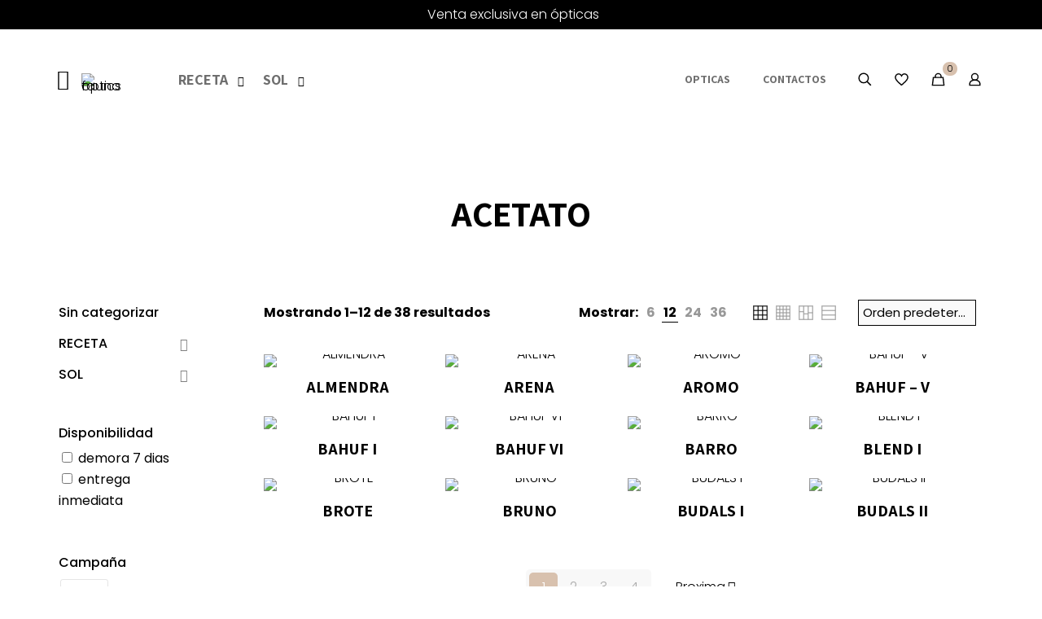

--- FILE ---
content_type: text/html; charset=UTF-8
request_url: https://faunooptics.com.ar/categoria/receta/vista-acetato/
body_size: 81189
content:
<!DOCTYPE html>
<html dir="ltr" lang="es" prefix="og: https://ogp.me/ns#" class="no-js " itemscope itemtype="https://schema.org/WebPage" >

<head>

<meta charset="UTF-8" />
<link rel="alternate" hreflang="es-ES" href="https://faunooptics.com.ar/categoria/receta/vista-acetato/"/>
<title>Acetato - FAUNO Optics</title>

		<!-- All in One SEO 4.9.3 - aioseo.com -->
	<meta name="robots" content="max-image-preview:large" />
	<link rel="canonical" href="https://faunooptics.com.ar/categoria/receta/vista-acetato/" />
	<link rel="next" href="https://faunooptics.com.ar/categoria/receta/vista-acetato/page/2/" />
	<meta name="generator" content="All in One SEO (AIOSEO) 4.9.3" />
		<script type="application/ld+json" class="aioseo-schema">
			{"@context":"https:\/\/schema.org","@graph":[{"@type":"BreadcrumbList","@id":"https:\/\/faunooptics.com.ar\/categoria\/receta\/vista-acetato\/#breadcrumblist","itemListElement":[{"@type":"ListItem","@id":"https:\/\/faunooptics.com.ar#listItem","position":1,"name":"Home","item":"https:\/\/faunooptics.com.ar","nextItem":{"@type":"ListItem","@id":"https:\/\/faunooptics.com.ar\/productos\/#listItem","name":"PRODUCTOS"}},{"@type":"ListItem","@id":"https:\/\/faunooptics.com.ar\/productos\/#listItem","position":2,"name":"PRODUCTOS","item":"https:\/\/faunooptics.com.ar\/productos\/","nextItem":{"@type":"ListItem","@id":"https:\/\/faunooptics.com.ar\/categoria\/receta\/#listItem","name":"RECETA"},"previousItem":{"@type":"ListItem","@id":"https:\/\/faunooptics.com.ar#listItem","name":"Home"}},{"@type":"ListItem","@id":"https:\/\/faunooptics.com.ar\/categoria\/receta\/#listItem","position":3,"name":"RECETA","item":"https:\/\/faunooptics.com.ar\/categoria\/receta\/","nextItem":{"@type":"ListItem","@id":"https:\/\/faunooptics.com.ar\/categoria\/receta\/vista-acetato\/#listItem","name":"Acetato"},"previousItem":{"@type":"ListItem","@id":"https:\/\/faunooptics.com.ar\/productos\/#listItem","name":"PRODUCTOS"}},{"@type":"ListItem","@id":"https:\/\/faunooptics.com.ar\/categoria\/receta\/vista-acetato\/#listItem","position":4,"name":"Acetato","previousItem":{"@type":"ListItem","@id":"https:\/\/faunooptics.com.ar\/categoria\/receta\/#listItem","name":"RECETA"}}]},{"@type":"CollectionPage","@id":"https:\/\/faunooptics.com.ar\/categoria\/receta\/vista-acetato\/#collectionpage","url":"https:\/\/faunooptics.com.ar\/categoria\/receta\/vista-acetato\/","name":"Acetato - FAUNO Optics","inLanguage":"es-ES","isPartOf":{"@id":"https:\/\/faunooptics.com.ar\/#website"},"breadcrumb":{"@id":"https:\/\/faunooptics.com.ar\/categoria\/receta\/vista-acetato\/#breadcrumblist"}},{"@type":"Organization","@id":"https:\/\/faunooptics.com.ar\/#organization","name":"faunooptics.com.ar","description":"FAUNO gafas detalles que nacen para reflejar la personalidad oculta de cada persona, a trav\u00e9s de la experiencia.","url":"https:\/\/faunooptics.com.ar\/","logo":{"@type":"ImageObject","url":"https:\/\/faunooptics.com.ar\/wp-content\/uploads\/2023\/07\/cropped-apple-icon-180x180-1.png","@id":"https:\/\/faunooptics.com.ar\/categoria\/receta\/vista-acetato\/#organizationLogo","width":512,"height":512},"image":{"@id":"https:\/\/faunooptics.com.ar\/categoria\/receta\/vista-acetato\/#organizationLogo"}},{"@type":"WebSite","@id":"https:\/\/faunooptics.com.ar\/#website","url":"https:\/\/faunooptics.com.ar\/","name":"faunooptics.com.ar","description":"FAUNO gafas detalles que nacen para reflejar la personalidad oculta de cada persona, a trav\u00e9s de la experiencia.","inLanguage":"es-ES","publisher":{"@id":"https:\/\/faunooptics.com.ar\/#organization"}}]}
		</script>
		<!-- All in One SEO -->

<meta name="format-detection" content="telephone=no">
<meta name="viewport" content="width=device-width, initial-scale=1, maximum-scale=1" />
<link rel="shortcut icon" href="http://faunooptics.com.ar/wp-content/uploads/2023/07/android-icon-36x36-1.png" type="image/x-icon" />
<link rel="apple-touch-icon" href="http://faunooptics.com.ar/wp-content/uploads/2023/07/apple-icon-180x180-1.png" />
<meta name="theme-color" content="#ffffff" media="(prefers-color-scheme: light)">
<meta name="theme-color" content="#ffffff" media="(prefers-color-scheme: dark)">

<!-- Google Tag Manager by PYS -->
    <script data-cfasync="false" data-pagespeed-no-defer>
	    window.dataLayerPYS = window.dataLayerPYS || [];
	</script>
<!-- End Google Tag Manager by PYS --><script type='application/javascript'  id='pys-version-script'>console.log('PixelYourSite Free version 11.1.5.2');</script>
<link rel='dns-prefetch' href='//fonts.googleapis.com' />
<link rel="alternate" type="application/rss+xml" title="FAUNO Optics &raquo; Feed" href="https://faunooptics.com.ar/feed/" />
<link rel="alternate" type="application/rss+xml" title="FAUNO Optics &raquo; Feed de los comentarios" href="https://faunooptics.com.ar/comments/feed/" />
<link rel="alternate" type="application/rss+xml" title="FAUNO Optics &raquo; Acetato Categoría Feed" href="https://faunooptics.com.ar/categoria/receta/vista-acetato/feed/" />
<style id='wp-img-auto-sizes-contain-inline-css' type='text/css'>
img:is([sizes=auto i],[sizes^="auto," i]){contain-intrinsic-size:3000px 1500px}
/*# sourceURL=wp-img-auto-sizes-contain-inline-css */
</style>
<link rel='stylesheet' id='sbi_styles-css' href='https://faunooptics.com.ar/wp-content/plugins/instagram-feed/css/sbi-styles.min.css?ver=6.10.0' type='text/css' media='all' />
<style id='wp-emoji-styles-inline-css' type='text/css'>

	img.wp-smiley, img.emoji {
		display: inline !important;
		border: none !important;
		box-shadow: none !important;
		height: 1em !important;
		width: 1em !important;
		margin: 0 0.07em !important;
		vertical-align: -0.1em !important;
		background: none !important;
		padding: 0 !important;
	}
/*# sourceURL=wp-emoji-styles-inline-css */
</style>
<link rel='stylesheet' id='wp-block-library-css' href='https://faunooptics.com.ar/wp-includes/css/dist/block-library/style.min.css?ver=6.9' type='text/css' media='all' />
<style id='classic-theme-styles-inline-css' type='text/css'>
/*! This file is auto-generated */
.wp-block-button__link{color:#fff;background-color:#32373c;border-radius:9999px;box-shadow:none;text-decoration:none;padding:calc(.667em + 2px) calc(1.333em + 2px);font-size:1.125em}.wp-block-file__button{background:#32373c;color:#fff;text-decoration:none}
/*# sourceURL=/wp-includes/css/classic-themes.min.css */
</style>
<link rel='stylesheet' id='aioseo/css/src/vue/standalone/blocks/table-of-contents/global.scss-css' href='https://faunooptics.com.ar/wp-content/plugins/all-in-one-seo-pack/dist/Lite/assets/css/table-of-contents/global.e90f6d47.css?ver=4.9.3' type='text/css' media='all' />
<style id='global-styles-inline-css' type='text/css'>
:root{--wp--preset--aspect-ratio--square: 1;--wp--preset--aspect-ratio--4-3: 4/3;--wp--preset--aspect-ratio--3-4: 3/4;--wp--preset--aspect-ratio--3-2: 3/2;--wp--preset--aspect-ratio--2-3: 2/3;--wp--preset--aspect-ratio--16-9: 16/9;--wp--preset--aspect-ratio--9-16: 9/16;--wp--preset--color--black: #000000;--wp--preset--color--cyan-bluish-gray: #abb8c3;--wp--preset--color--white: #ffffff;--wp--preset--color--pale-pink: #f78da7;--wp--preset--color--vivid-red: #cf2e2e;--wp--preset--color--luminous-vivid-orange: #ff6900;--wp--preset--color--luminous-vivid-amber: #fcb900;--wp--preset--color--light-green-cyan: #7bdcb5;--wp--preset--color--vivid-green-cyan: #00d084;--wp--preset--color--pale-cyan-blue: #8ed1fc;--wp--preset--color--vivid-cyan-blue: #0693e3;--wp--preset--color--vivid-purple: #9b51e0;--wp--preset--gradient--vivid-cyan-blue-to-vivid-purple: linear-gradient(135deg,rgb(6,147,227) 0%,rgb(155,81,224) 100%);--wp--preset--gradient--light-green-cyan-to-vivid-green-cyan: linear-gradient(135deg,rgb(122,220,180) 0%,rgb(0,208,130) 100%);--wp--preset--gradient--luminous-vivid-amber-to-luminous-vivid-orange: linear-gradient(135deg,rgb(252,185,0) 0%,rgb(255,105,0) 100%);--wp--preset--gradient--luminous-vivid-orange-to-vivid-red: linear-gradient(135deg,rgb(255,105,0) 0%,rgb(207,46,46) 100%);--wp--preset--gradient--very-light-gray-to-cyan-bluish-gray: linear-gradient(135deg,rgb(238,238,238) 0%,rgb(169,184,195) 100%);--wp--preset--gradient--cool-to-warm-spectrum: linear-gradient(135deg,rgb(74,234,220) 0%,rgb(151,120,209) 20%,rgb(207,42,186) 40%,rgb(238,44,130) 60%,rgb(251,105,98) 80%,rgb(254,248,76) 100%);--wp--preset--gradient--blush-light-purple: linear-gradient(135deg,rgb(255,206,236) 0%,rgb(152,150,240) 100%);--wp--preset--gradient--blush-bordeaux: linear-gradient(135deg,rgb(254,205,165) 0%,rgb(254,45,45) 50%,rgb(107,0,62) 100%);--wp--preset--gradient--luminous-dusk: linear-gradient(135deg,rgb(255,203,112) 0%,rgb(199,81,192) 50%,rgb(65,88,208) 100%);--wp--preset--gradient--pale-ocean: linear-gradient(135deg,rgb(255,245,203) 0%,rgb(182,227,212) 50%,rgb(51,167,181) 100%);--wp--preset--gradient--electric-grass: linear-gradient(135deg,rgb(202,248,128) 0%,rgb(113,206,126) 100%);--wp--preset--gradient--midnight: linear-gradient(135deg,rgb(2,3,129) 0%,rgb(40,116,252) 100%);--wp--preset--font-size--small: 13px;--wp--preset--font-size--medium: 20px;--wp--preset--font-size--large: 36px;--wp--preset--font-size--x-large: 42px;--wp--preset--spacing--20: 0.44rem;--wp--preset--spacing--30: 0.67rem;--wp--preset--spacing--40: 1rem;--wp--preset--spacing--50: 1.5rem;--wp--preset--spacing--60: 2.25rem;--wp--preset--spacing--70: 3.38rem;--wp--preset--spacing--80: 5.06rem;--wp--preset--shadow--natural: 6px 6px 9px rgba(0, 0, 0, 0.2);--wp--preset--shadow--deep: 12px 12px 50px rgba(0, 0, 0, 0.4);--wp--preset--shadow--sharp: 6px 6px 0px rgba(0, 0, 0, 0.2);--wp--preset--shadow--outlined: 6px 6px 0px -3px rgb(255, 255, 255), 6px 6px rgb(0, 0, 0);--wp--preset--shadow--crisp: 6px 6px 0px rgb(0, 0, 0);}:where(.is-layout-flex){gap: 0.5em;}:where(.is-layout-grid){gap: 0.5em;}body .is-layout-flex{display: flex;}.is-layout-flex{flex-wrap: wrap;align-items: center;}.is-layout-flex > :is(*, div){margin: 0;}body .is-layout-grid{display: grid;}.is-layout-grid > :is(*, div){margin: 0;}:where(.wp-block-columns.is-layout-flex){gap: 2em;}:where(.wp-block-columns.is-layout-grid){gap: 2em;}:where(.wp-block-post-template.is-layout-flex){gap: 1.25em;}:where(.wp-block-post-template.is-layout-grid){gap: 1.25em;}.has-black-color{color: var(--wp--preset--color--black) !important;}.has-cyan-bluish-gray-color{color: var(--wp--preset--color--cyan-bluish-gray) !important;}.has-white-color{color: var(--wp--preset--color--white) !important;}.has-pale-pink-color{color: var(--wp--preset--color--pale-pink) !important;}.has-vivid-red-color{color: var(--wp--preset--color--vivid-red) !important;}.has-luminous-vivid-orange-color{color: var(--wp--preset--color--luminous-vivid-orange) !important;}.has-luminous-vivid-amber-color{color: var(--wp--preset--color--luminous-vivid-amber) !important;}.has-light-green-cyan-color{color: var(--wp--preset--color--light-green-cyan) !important;}.has-vivid-green-cyan-color{color: var(--wp--preset--color--vivid-green-cyan) !important;}.has-pale-cyan-blue-color{color: var(--wp--preset--color--pale-cyan-blue) !important;}.has-vivid-cyan-blue-color{color: var(--wp--preset--color--vivid-cyan-blue) !important;}.has-vivid-purple-color{color: var(--wp--preset--color--vivid-purple) !important;}.has-black-background-color{background-color: var(--wp--preset--color--black) !important;}.has-cyan-bluish-gray-background-color{background-color: var(--wp--preset--color--cyan-bluish-gray) !important;}.has-white-background-color{background-color: var(--wp--preset--color--white) !important;}.has-pale-pink-background-color{background-color: var(--wp--preset--color--pale-pink) !important;}.has-vivid-red-background-color{background-color: var(--wp--preset--color--vivid-red) !important;}.has-luminous-vivid-orange-background-color{background-color: var(--wp--preset--color--luminous-vivid-orange) !important;}.has-luminous-vivid-amber-background-color{background-color: var(--wp--preset--color--luminous-vivid-amber) !important;}.has-light-green-cyan-background-color{background-color: var(--wp--preset--color--light-green-cyan) !important;}.has-vivid-green-cyan-background-color{background-color: var(--wp--preset--color--vivid-green-cyan) !important;}.has-pale-cyan-blue-background-color{background-color: var(--wp--preset--color--pale-cyan-blue) !important;}.has-vivid-cyan-blue-background-color{background-color: var(--wp--preset--color--vivid-cyan-blue) !important;}.has-vivid-purple-background-color{background-color: var(--wp--preset--color--vivid-purple) !important;}.has-black-border-color{border-color: var(--wp--preset--color--black) !important;}.has-cyan-bluish-gray-border-color{border-color: var(--wp--preset--color--cyan-bluish-gray) !important;}.has-white-border-color{border-color: var(--wp--preset--color--white) !important;}.has-pale-pink-border-color{border-color: var(--wp--preset--color--pale-pink) !important;}.has-vivid-red-border-color{border-color: var(--wp--preset--color--vivid-red) !important;}.has-luminous-vivid-orange-border-color{border-color: var(--wp--preset--color--luminous-vivid-orange) !important;}.has-luminous-vivid-amber-border-color{border-color: var(--wp--preset--color--luminous-vivid-amber) !important;}.has-light-green-cyan-border-color{border-color: var(--wp--preset--color--light-green-cyan) !important;}.has-vivid-green-cyan-border-color{border-color: var(--wp--preset--color--vivid-green-cyan) !important;}.has-pale-cyan-blue-border-color{border-color: var(--wp--preset--color--pale-cyan-blue) !important;}.has-vivid-cyan-blue-border-color{border-color: var(--wp--preset--color--vivid-cyan-blue) !important;}.has-vivid-purple-border-color{border-color: var(--wp--preset--color--vivid-purple) !important;}.has-vivid-cyan-blue-to-vivid-purple-gradient-background{background: var(--wp--preset--gradient--vivid-cyan-blue-to-vivid-purple) !important;}.has-light-green-cyan-to-vivid-green-cyan-gradient-background{background: var(--wp--preset--gradient--light-green-cyan-to-vivid-green-cyan) !important;}.has-luminous-vivid-amber-to-luminous-vivid-orange-gradient-background{background: var(--wp--preset--gradient--luminous-vivid-amber-to-luminous-vivid-orange) !important;}.has-luminous-vivid-orange-to-vivid-red-gradient-background{background: var(--wp--preset--gradient--luminous-vivid-orange-to-vivid-red) !important;}.has-very-light-gray-to-cyan-bluish-gray-gradient-background{background: var(--wp--preset--gradient--very-light-gray-to-cyan-bluish-gray) !important;}.has-cool-to-warm-spectrum-gradient-background{background: var(--wp--preset--gradient--cool-to-warm-spectrum) !important;}.has-blush-light-purple-gradient-background{background: var(--wp--preset--gradient--blush-light-purple) !important;}.has-blush-bordeaux-gradient-background{background: var(--wp--preset--gradient--blush-bordeaux) !important;}.has-luminous-dusk-gradient-background{background: var(--wp--preset--gradient--luminous-dusk) !important;}.has-pale-ocean-gradient-background{background: var(--wp--preset--gradient--pale-ocean) !important;}.has-electric-grass-gradient-background{background: var(--wp--preset--gradient--electric-grass) !important;}.has-midnight-gradient-background{background: var(--wp--preset--gradient--midnight) !important;}.has-small-font-size{font-size: var(--wp--preset--font-size--small) !important;}.has-medium-font-size{font-size: var(--wp--preset--font-size--medium) !important;}.has-large-font-size{font-size: var(--wp--preset--font-size--large) !important;}.has-x-large-font-size{font-size: var(--wp--preset--font-size--x-large) !important;}
:where(.wp-block-post-template.is-layout-flex){gap: 1.25em;}:where(.wp-block-post-template.is-layout-grid){gap: 1.25em;}
:where(.wp-block-term-template.is-layout-flex){gap: 1.25em;}:where(.wp-block-term-template.is-layout-grid){gap: 1.25em;}
:where(.wp-block-columns.is-layout-flex){gap: 2em;}:where(.wp-block-columns.is-layout-grid){gap: 2em;}
:root :where(.wp-block-pullquote){font-size: 1.5em;line-height: 1.6;}
/*# sourceURL=global-styles-inline-css */
</style>
<link rel='stylesheet' id='contact-form-7-css' href='https://faunooptics.com.ar/wp-content/plugins/contact-form-7/includes/css/styles.css?ver=6.1.4' type='text/css' media='all' />
<link rel='stylesheet' id='woocommerce-layout-css' href='https://faunooptics.com.ar/wp-content/plugins/woocommerce/assets/css/woocommerce-layout.css?ver=10.4.3' type='text/css' media='all' />
<link rel='stylesheet' id='woocommerce-smallscreen-css' href='https://faunooptics.com.ar/wp-content/plugins/woocommerce/assets/css/woocommerce-smallscreen.css?ver=10.4.3' type='text/css' media='only screen and (max-width: 768px)' />
<link rel='stylesheet' id='woocommerce-general-css' href='https://faunooptics.com.ar/wp-content/plugins/woocommerce/assets/css/woocommerce.css?ver=10.4.3' type='text/css' media='all' />
<style id='woocommerce-inline-inline-css' type='text/css'>
.woocommerce form .form-row .required { visibility: visible; }
/*# sourceURL=woocommerce-inline-inline-css */
</style>
<link rel='stylesheet' id='mfn-be-css' href='https://faunooptics.com.ar/wp-content/themes/betheme/css/be.css?ver=27.4.4' type='text/css' media='all' />
<link rel='stylesheet' id='mfn-animations-css' href='https://faunooptics.com.ar/wp-content/themes/betheme/assets/animations/animations.min.css?ver=27.4.4' type='text/css' media='all' />
<link rel='stylesheet' id='mfn-font-awesome-css' href='https://faunooptics.com.ar/wp-content/themes/betheme/fonts/fontawesome/fontawesome.css?ver=27.4.4' type='text/css' media='all' />
<link rel='stylesheet' id='mfn-jplayer-css' href='https://faunooptics.com.ar/wp-content/themes/betheme/assets/jplayer/css/jplayer.blue.monday.min.css?ver=27.4.4' type='text/css' media='all' />
<link rel='stylesheet' id='mfn-responsive-css' href='https://faunooptics.com.ar/wp-content/themes/betheme/css/responsive.css?ver=27.4.4' type='text/css' media='all' />
<link rel='stylesheet' id='mfn-fonts-css' href='https://fonts.googleapis.com/css?family=Poppins%3A1%2C300%2C400%2C400italic%2C500%2C600%2C700%2C700italic%7CAssistant%3A1%2C300%2C400%2C400italic%2C500%2C600%2C700%2C700italic&#038;display=swap&#038;ver=6.9' type='text/css' media='all' />
<link rel='stylesheet' id='mfn-font-button-css' href='https://fonts.googleapis.com/css?family=Assistant%3A400%2C300&#038;display=swap&#038;ver=6.9' type='text/css' media='all' />
<link rel='stylesheet' id='mfn-woo-css' href='https://faunooptics.com.ar/wp-content/themes/betheme/css/woocommerce.css?ver=27.4.4' type='text/css' media='all' />
<style id='mfn-dynamic-inline-css' type='text/css'>
html{background-color:#ffffff}#Wrapper,#Content,.mfn-popup .mfn-popup-content,.mfn-off-canvas-sidebar .mfn-off-canvas-content-wrapper,.mfn-cart-holder,.mfn-header-login,#Top_bar .search_wrapper,#Top_bar .top_bar_right .mfn-live-search-box,.column_livesearch .mfn-live-search-wrapper,.column_livesearch .mfn-live-search-box{background-color:#ffffff}.layout-boxed.mfn-bebuilder-header.mfn-ui #Wrapper .mfn-only-sample-content{background-color:#ffffff}body:not(.template-slider) #Header{min-height:250px}body.header-below:not(.template-slider) #Header{padding-top:250px}#Subheader{padding:180px 0 40px}#Footer .widgets_wrapper{padding:70px 0}.elementor-page.elementor-default #Content .the_content .section_wrapper{max-width:100%}.elementor-page.elementor-default #Content .section.the_content{width:100%}.elementor-page.elementor-default #Content .section_wrapper .the_content_wrapper{margin-left:0;margin-right:0;width:100%}body,span.date_label,.timeline_items li h3 span,input[type="date"],input[type="text"],input[type="password"],input[type="tel"],input[type="email"],input[type="url"],textarea,select,.offer_li .title h3,.mfn-menu-item-megamenu{font-family:"Poppins",-apple-system,BlinkMacSystemFont,"Segoe UI",Roboto,Oxygen-Sans,Ubuntu,Cantarell,"Helvetica Neue",sans-serif}#menu > ul > li > a,#overlay-menu ul li a{font-family:"Assistant",-apple-system,BlinkMacSystemFont,"Segoe UI",Roboto,Oxygen-Sans,Ubuntu,Cantarell,"Helvetica Neue",sans-serif}#Subheader .title{font-family:"Assistant",-apple-system,BlinkMacSystemFont,"Segoe UI",Roboto,Oxygen-Sans,Ubuntu,Cantarell,"Helvetica Neue",sans-serif}h1,h2,h3,h4,.text-logo #logo{font-family:"Assistant",-apple-system,BlinkMacSystemFont,"Segoe UI",Roboto,Oxygen-Sans,Ubuntu,Cantarell,"Helvetica Neue",sans-serif}h5,h6{font-family:"Assistant",-apple-system,BlinkMacSystemFont,"Segoe UI",Roboto,Oxygen-Sans,Ubuntu,Cantarell,"Helvetica Neue",sans-serif}blockquote{font-family:"Assistant",-apple-system,BlinkMacSystemFont,"Segoe UI",Roboto,Oxygen-Sans,Ubuntu,Cantarell,"Helvetica Neue",sans-serif}.chart_box .chart .num,.counter .desc_wrapper .number-wrapper,.how_it_works .image .number,.pricing-box .plan-header .price,.quick_fact .number-wrapper,.woocommerce .product div.entry-summary .price{font-family:"Assistant",-apple-system,BlinkMacSystemFont,"Segoe UI",Roboto,Oxygen-Sans,Ubuntu,Cantarell,"Helvetica Neue",sans-serif}body,.mfn-menu-item-megamenu{font-size:16px;line-height:26px;font-weight:300;letter-spacing:0px}.big{font-size:16px;line-height:26px;font-weight:700;letter-spacing:0px}#menu > ul > li > a,#overlay-menu ul li a{font-size:16px;font-weight:500;letter-spacing:0px}#overlay-menu ul li a{line-height:24px}#Subheader .title{font-size:60px;line-height:65px;font-weight:600;letter-spacing:0px}h1,.text-logo #logo{font-size:60px;line-height:65px;font-weight:600;letter-spacing:0px}h2{font-size:40px;line-height:45px;font-weight:700;letter-spacing:0px}h3,.woocommerce ul.products li.product h3,.woocommerce #customer_login h2{font-size:32px;line-height:38px;font-weight:700;letter-spacing:0px}h4,.woocommerce .woocommerce-order-details__title,.woocommerce .wc-bacs-bank-details-heading,.woocommerce .woocommerce-customer-details h2{font-size:26px;line-height:36px;font-weight:700;letter-spacing:0px}h5{font-size:22px;line-height:32px;font-weight:700;letter-spacing:0px}h6{font-size:14px;line-height:18px;font-weight:700;letter-spacing:0px}#Intro .intro-title{font-size:60px;line-height:65px;font-weight:600;letter-spacing:0px}@media only screen and (min-width:768px) and (max-width:959px){body,.mfn-menu-item-megamenu{font-size:15px;line-height:24px;font-weight:300;letter-spacing:0px}.big{font-size:15px;line-height:24px;font-weight:700;letter-spacing:0px}#menu > ul > li > a,#overlay-menu ul li a{font-size:15px;font-weight:500;letter-spacing:0px}#overlay-menu ul li a{line-height:22.5px}#Subheader .title{font-size:45px;line-height:50px;font-weight:600;letter-spacing:0px}h1,.text-logo #logo{font-size:45px;line-height:50px;font-weight:600;letter-spacing:0px}h2{font-size:34px;line-height:40px;font-weight:700;letter-spacing:0px}h3,.woocommerce ul.products li.product h3,.woocommerce #customer_login h2{font-size:26px;line-height:36px;font-weight:700;letter-spacing:0px}h4,.woocommerce .woocommerce-order-details__title,.woocommerce .wc-bacs-bank-details-heading,.woocommerce .woocommerce-customer-details h2{font-size:22px;line-height:32px;font-weight:700;letter-spacing:0px}h5{font-size:20px;line-height:30px;font-weight:700;letter-spacing:0px}h6{font-size:14px;line-height:18px;font-weight:700;letter-spacing:0px}#Intro .intro-title{font-size:45px;line-height:50px;font-weight:600;letter-spacing:0px}blockquote{font-size:15px}.chart_box .chart .num{font-size:45px;line-height:45px}.counter .desc_wrapper .number-wrapper{font-size:45px;line-height:45px}.counter .desc_wrapper .title{font-size:14px;line-height:18px}.faq .question .title{font-size:14px}.fancy_heading .title{font-size:38px;line-height:38px}.offer .offer_li .desc_wrapper .title h3{font-size:32px;line-height:32px}.offer_thumb_ul li.offer_thumb_li .desc_wrapper .title h3{font-size:32px;line-height:32px}.pricing-box .plan-header h2{font-size:27px;line-height:27px}.pricing-box .plan-header .price > span{font-size:40px;line-height:40px}.pricing-box .plan-header .price sup.currency{font-size:18px;line-height:18px}.pricing-box .plan-header .price sup.period{font-size:14px;line-height:14px}.quick_fact .number-wrapper{font-size:80px;line-height:80px}.trailer_box .desc h2{font-size:27px;line-height:27px}.widget > h3{font-size:17px;line-height:20px}}@media only screen and (min-width:480px) and (max-width:767px){body,.mfn-menu-item-megamenu{font-size:15px;line-height:24px;font-weight:300;letter-spacing:0px}.big{font-size:15px;line-height:24px;font-weight:700;letter-spacing:0px}#menu > ul > li > a,#overlay-menu ul li a{font-size:15px;font-weight:500;letter-spacing:0px}#overlay-menu ul li a{line-height:22.5px}#Subheader .title{font-size:45px;line-height:50px;font-weight:600;letter-spacing:0px}h1,.text-logo #logo{font-size:38px;line-height:42px;font-weight:600;letter-spacing:0px}h2{font-size:30px;line-height:38px;font-weight:700;letter-spacing:0px}h3,.woocommerce ul.products li.product h3,.woocommerce #customer_login h2{font-size:24px;line-height:33px;font-weight:700;letter-spacing:0px}h4,.woocommerce .woocommerce-order-details__title,.woocommerce .wc-bacs-bank-details-heading,.woocommerce .woocommerce-customer-details h2{font-size:20px;line-height:30px;font-weight:700;letter-spacing:0px}h5{font-size:17px;line-height:27px;font-weight:700;letter-spacing:0px}h6{font-size:14px;line-height:18px;font-weight:700;letter-spacing:0px}#Intro .intro-title{font-size:45px;line-height:50px;font-weight:600;letter-spacing:0px}blockquote{font-size:14px}.chart_box .chart .num{font-size:40px;line-height:40px}.counter .desc_wrapper .number-wrapper{font-size:40px;line-height:40px}.counter .desc_wrapper .title{font-size:13px;line-height:16px}.faq .question .title{font-size:13px}.fancy_heading .title{font-size:34px;line-height:34px}.offer .offer_li .desc_wrapper .title h3{font-size:28px;line-height:28px}.offer_thumb_ul li.offer_thumb_li .desc_wrapper .title h3{font-size:28px;line-height:28px}.pricing-box .plan-header h2{font-size:24px;line-height:24px}.pricing-box .plan-header .price > span{font-size:34px;line-height:34px}.pricing-box .plan-header .price sup.currency{font-size:16px;line-height:16px}.pricing-box .plan-header .price sup.period{font-size:13px;line-height:13px}.quick_fact .number-wrapper{font-size:70px;line-height:70px}.trailer_box .desc h2{font-size:24px;line-height:24px}.widget > h3{font-size:16px;line-height:19px}}@media only screen and (max-width:479px){body,.mfn-menu-item-megamenu{font-size:15px;line-height:24px;font-weight:300;letter-spacing:0px}.big{font-size:15px;line-height:24px;font-weight:700;letter-spacing:0px}#menu > ul > li > a,#overlay-menu ul li a{font-size:15px;font-weight:500;letter-spacing:0px}#overlay-menu ul li a{line-height:22.5px}#Subheader .title{font-size:45px;line-height:50px;font-weight:600;letter-spacing:0px}h1,.text-logo #logo{font-size:38px;line-height:42px;font-weight:600;letter-spacing:0px}h2{font-size:30px;line-height:38px;font-weight:700;letter-spacing:0px}h3,.woocommerce ul.products li.product h3,.woocommerce #customer_login h2{font-size:24px;line-height:33px;font-weight:700;letter-spacing:0px}h4,.woocommerce .woocommerce-order-details__title,.woocommerce .wc-bacs-bank-details-heading,.woocommerce .woocommerce-customer-details h2{font-size:20px;line-height:30px;font-weight:700;letter-spacing:0px}h5{font-size:17px;line-height:27px;font-weight:700;letter-spacing:0px}h6{font-size:14px;line-height:18px;font-weight:700;letter-spacing:0px}#Intro .intro-title{font-size:45px;line-height:50px;font-weight:600;letter-spacing:0px}blockquote{font-size:13px}.chart_box .chart .num{font-size:35px;line-height:35px}.counter .desc_wrapper .number-wrapper{font-size:35px;line-height:35px}.counter .desc_wrapper .title{font-size:13px;line-height:26px}.faq .question .title{font-size:13px}.fancy_heading .title{font-size:30px;line-height:30px}.offer .offer_li .desc_wrapper .title h3{font-size:26px;line-height:26px}.offer_thumb_ul li.offer_thumb_li .desc_wrapper .title h3{font-size:26px;line-height:26px}.pricing-box .plan-header h2{font-size:21px;line-height:21px}.pricing-box .plan-header .price > span{font-size:32px;line-height:32px}.pricing-box .plan-header .price sup.currency{font-size:14px;line-height:14px}.pricing-box .plan-header .price sup.period{font-size:13px;line-height:13px}.quick_fact .number-wrapper{font-size:60px;line-height:60px}.trailer_box .desc h2{font-size:21px;line-height:21px}.widget > h3{font-size:15px;line-height:18px}}.with_aside .sidebar.columns{width:25%}.with_aside .sections_group{width:75%}.aside_both .sidebar.columns{width:20%}.aside_both .sidebar.sidebar-1{margin-left:-80%}.aside_both .sections_group{width:60%;margin-left:20%}@media only screen and (min-width:1240px){#Wrapper,.with_aside .content_wrapper{max-width:1140px}body.layout-boxed.mfn-header-scrolled .mfn-header-tmpl.mfn-sticky-layout-width{max-width:1140px;left:0;right:0;margin-left:auto;margin-right:auto}body.layout-boxed:not(.mfn-header-scrolled) .mfn-header-tmpl.mfn-header-layout-width,body.layout-boxed .mfn-header-tmpl.mfn-header-layout-width:not(.mfn-hasSticky){max-width:1140px;left:0;right:0;margin-left:auto;margin-right:auto}body.layout-boxed.mfn-bebuilder-header.mfn-ui .mfn-only-sample-content{max-width:1140px;margin-left:auto;margin-right:auto}.section_wrapper,.container{max-width:1120px}.layout-boxed.header-boxed #Top_bar.is-sticky{max-width:1140px}}@media only screen and (max-width:767px){#Wrapper{max-width:calc(100% - 67px)}.content_wrapper .section_wrapper,.container,.four.columns .widget-area{max-width:550px !important;padding-left:33px;padding-right:33px}}body{--mfn-button-font-family:"Assistant";--mfn-button-font-size:18px;--mfn-button-font-weight:300;--mfn-button-font-style:inherit;--mfn-button-letter-spacing:0px;--mfn-button-padding:13px 40px 13px 40px;--mfn-button-border-width:1px;--mfn-button-border-radius:0px;--mfn-button-gap:10px;--mfn-button-transition:0.2s;--mfn-button-color:#000000;--mfn-button-color-hover:#ffffff;--mfn-button-bg:rgba(0,0,0,0);--mfn-button-bg-hover:#000000;--mfn-button-border-color:#000000;--mfn-button-border-color-hover:#000000;--mfn-button-icon-color:#000000;--mfn-button-icon-color-hover:#ffffff;--mfn-button-box-shadow:unset;--mfn-button-theme-color:#ffffff;--mfn-button-theme-color-hover:#000000;--mfn-button-theme-bg:#000000;--mfn-button-theme-bg-hover:rgba(0,0,0,0);--mfn-button-theme-border-color:#000000;--mfn-button-theme-border-color-hover:#000000;--mfn-button-theme-icon-color:#ffffff;--mfn-button-theme-icon-color-hover:#000000;--mfn-button-theme-box-shadow:unset;--mfn-button-shop-color:#ffffff;--mfn-button-shop-color-hover:#000000;--mfn-button-shop-bg:#000000;--mfn-button-shop-bg-hover:rgba(0,0,0,0);--mfn-button-shop-border-color:#000000;--mfn-button-shop-border-color-hover:#000000;--mfn-button-shop-icon-color:#626262;--mfn-button-shop-icon-color-hover:#626262;--mfn-button-shop-box-shadow:unset;--mfn-button-action-color:#626262;--mfn-button-action-color-hover:#626262;--mfn-button-action-bg:#dbdddf;--mfn-button-action-bg-hover:#d3d3d3;--mfn-button-action-border-color:transparent;--mfn-button-action-border-color-hover:transparent;--mfn-button-action-icon-color:#626262;--mfn-button-action-icon-color-hover:#626262;--mfn-button-action-box-shadow:unset}@media only screen and (max-width:959px){body{}}@media only screen and (max-width:768px){body{}}#Top_bar #logo,.header-fixed #Top_bar #logo,.header-plain #Top_bar #logo,.header-transparent #Top_bar #logo{height:60px;line-height:60px;padding:15px 0}.logo-overflow #Top_bar:not(.is-sticky) .logo{height:90px}#Top_bar .menu > li > a{padding:15px 0}.menu-highlight:not(.header-creative) #Top_bar .menu > li > a{margin:20px 0}.header-plain:not(.menu-highlight) #Top_bar .menu > li > a span:not(.description){line-height:90px}.header-fixed #Top_bar .menu > li > a{padding:30px 0}@media only screen and (max-width:767px){.mobile-header-mini #Top_bar #logo{height:50px!important;line-height:50px!important;margin:5px 0}}#Top_bar #logo img.svg{width:130px}.image_frame,.wp-caption{border-width:0px}.alert{border-radius:0px}#Top_bar .top_bar_right .top-bar-right-input input{width:200px}.mfn-live-search-box .mfn-live-search-list{max-height:300px}input[type="date"],input[type="email"],input[type="number"],input[type="password"],input[type="search"],input[type="tel"],input[type="text"],input[type="url"],select,textarea,.woocommerce .quantity input.qty{border-width:1px}.select2-container--default .select2-selection--single,.select2-dropdown,.select2-container--default.select2-container--open .select2-selection--single{border-width:1px}#Side_slide{right:-250px;width:250px}#Side_slide.left{left:-250px}.blog-teaser li .desc-wrapper .desc{background-position-y:-1px}.mfn-free-delivery-info{--mfn-free-delivery-bar:#d8c1ae;--mfn-free-delivery-bg:rgba(0,0,0,0.1);--mfn-free-delivery-achieved:#d8c1ae}@media only screen and ( max-width:767px ){}@media only screen and (min-width:1240px){body:not(.header-simple) #Top_bar #menu{display:block!important}.tr-menu #Top_bar #menu{background:none!important}#Top_bar .menu > li > ul.mfn-megamenu > li{float:left}#Top_bar .menu > li > ul.mfn-megamenu > li.mfn-megamenu-cols-1{width:100%}#Top_bar .menu > li > ul.mfn-megamenu > li.mfn-megamenu-cols-2{width:50%}#Top_bar .menu > li > ul.mfn-megamenu > li.mfn-megamenu-cols-3{width:33.33%}#Top_bar .menu > li > ul.mfn-megamenu > li.mfn-megamenu-cols-4{width:25%}#Top_bar .menu > li > ul.mfn-megamenu > li.mfn-megamenu-cols-5{width:20%}#Top_bar .menu > li > ul.mfn-megamenu > li.mfn-megamenu-cols-6{width:16.66%}#Top_bar .menu > li > ul.mfn-megamenu > li > ul{display:block!important;position:inherit;left:auto;top:auto;border-width:0 1px 0 0}#Top_bar .menu > li > ul.mfn-megamenu > li:last-child > ul{border:0}#Top_bar .menu > li > ul.mfn-megamenu > li > ul li{width:auto}#Top_bar .menu > li > ul.mfn-megamenu a.mfn-megamenu-title{text-transform:uppercase;font-weight:400;background:none}#Top_bar .menu > li > ul.mfn-megamenu a .menu-arrow{display:none}.menuo-right #Top_bar .menu > li > ul.mfn-megamenu{left:0;width:98%!important;margin:0 1%;padding:20px 0}.menuo-right #Top_bar .menu > li > ul.mfn-megamenu-bg{box-sizing:border-box}#Top_bar .menu > li > ul.mfn-megamenu-bg{padding:20px 166px 20px 20px;background-repeat:no-repeat;background-position:right bottom}.rtl #Top_bar .menu > li > ul.mfn-megamenu-bg{padding-left:166px;padding-right:20px;background-position:left bottom}#Top_bar .menu > li > ul.mfn-megamenu-bg > li{background:none}#Top_bar .menu > li > ul.mfn-megamenu-bg > li a{border:none}#Top_bar .menu > li > ul.mfn-megamenu-bg > li > ul{background:none!important;-webkit-box-shadow:0 0 0 0;-moz-box-shadow:0 0 0 0;box-shadow:0 0 0 0}.mm-vertical #Top_bar .container{position:relative}.mm-vertical #Top_bar .top_bar_left{position:static}.mm-vertical #Top_bar .menu > li ul{box-shadow:0 0 0 0 transparent!important;background-image:none}.mm-vertical #Top_bar .menu > li > ul.mfn-megamenu{padding:20px 0}.mm-vertical.header-plain #Top_bar .menu > li > ul.mfn-megamenu{width:100%!important;margin:0}.mm-vertical #Top_bar .menu > li > ul.mfn-megamenu > li{display:table-cell;float:none!important;width:10%;padding:0 15px;border-right:1px solid rgba(0,0,0,0.05)}.mm-vertical #Top_bar .menu > li > ul.mfn-megamenu > li:last-child{border-right-width:0}.mm-vertical #Top_bar .menu > li > ul.mfn-megamenu > li.hide-border{border-right-width:0}.mm-vertical #Top_bar .menu > li > ul.mfn-megamenu > li a{border-bottom-width:0;padding:9px 15px;line-height:120%}.mm-vertical #Top_bar .menu > li > ul.mfn-megamenu a.mfn-megamenu-title{font-weight:700}.rtl .mm-vertical #Top_bar .menu > li > ul.mfn-megamenu > li:first-child{border-right-width:0}.rtl .mm-vertical #Top_bar .menu > li > ul.mfn-megamenu > li:last-child{border-right-width:1px}body.header-shop #Top_bar #menu{display:flex!important;background-color:transparent}.header-shop #Top_bar.is-sticky .top_bar_row_second{display:none}.header-plain:not(.menuo-right) #Header .top_bar_left{width:auto!important}.header-stack.header-center #Top_bar #menu{display:inline-block!important}.header-simple #Top_bar #menu{display:none;height:auto;width:300px;bottom:auto;top:100%;right:1px;position:absolute;margin:0}.header-simple #Header a.responsive-menu-toggle{display:block;right:10px}.header-simple #Top_bar #menu > ul{width:100%;float:left}.header-simple #Top_bar #menu ul li{width:100%;padding-bottom:0;border-right:0;position:relative}.header-simple #Top_bar #menu ul li a{padding:0 20px;margin:0;display:block;height:auto;line-height:normal;border:none}.header-simple #Top_bar #menu ul li a:not(.menu-toggle):after{display:none}.header-simple #Top_bar #menu ul li a span{border:none;line-height:44px;display:inline;padding:0}.header-simple #Top_bar #menu ul li.submenu .menu-toggle{display:block;position:absolute;right:0;top:0;width:44px;height:44px;line-height:44px;font-size:30px;font-weight:300;text-align:center;cursor:pointer;color:#444;opacity:0.33;transform:unset}.header-simple #Top_bar #menu ul li.submenu .menu-toggle:after{content:"+";position:static}.header-simple #Top_bar #menu ul li.hover > .menu-toggle:after{content:"-"}.header-simple #Top_bar #menu ul li.hover a{border-bottom:0}.header-simple #Top_bar #menu ul.mfn-megamenu li .menu-toggle{display:none}.header-simple #Top_bar #menu ul li ul{position:relative!important;left:0!important;top:0;padding:0;margin:0!important;width:auto!important;background-image:none}.header-simple #Top_bar #menu ul li ul li{width:100%!important;display:block;padding:0}.header-simple #Top_bar #menu ul li ul li a{padding:0 20px 0 30px}.header-simple #Top_bar #menu ul li ul li a .menu-arrow{display:none}.header-simple #Top_bar #menu ul li ul li a span{padding:0}.header-simple #Top_bar #menu ul li ul li a span:after{display:none!important}.header-simple #Top_bar .menu > li > ul.mfn-megamenu a.mfn-megamenu-title{text-transform:uppercase;font-weight:400}.header-simple #Top_bar .menu > li > ul.mfn-megamenu > li > ul{display:block!important;position:inherit;left:auto;top:auto}.header-simple #Top_bar #menu ul li ul li ul{border-left:0!important;padding:0;top:0}.header-simple #Top_bar #menu ul li ul li ul li a{padding:0 20px 0 40px}.rtl.header-simple #Top_bar #menu{left:1px;right:auto}.rtl.header-simple #Top_bar a.responsive-menu-toggle{left:10px;right:auto}.rtl.header-simple #Top_bar #menu ul li.submenu .menu-toggle{left:0;right:auto}.rtl.header-simple #Top_bar #menu ul li ul{left:auto!important;right:0!important}.rtl.header-simple #Top_bar #menu ul li ul li a{padding:0 30px 0 20px}.rtl.header-simple #Top_bar #menu ul li ul li ul li a{padding:0 40px 0 20px}.menu-highlight #Top_bar .menu > li{margin:0 2px}.menu-highlight:not(.header-creative) #Top_bar .menu > li > a{padding:0;-webkit-border-radius:5px;border-radius:5px}.menu-highlight #Top_bar .menu > li > a:after{display:none}.menu-highlight #Top_bar .menu > li > a span:not(.description){line-height:50px}.menu-highlight #Top_bar .menu > li > a span.description{display:none}.menu-highlight.header-stack #Top_bar .menu > li > a{margin:10px 0!important}.menu-highlight.header-stack #Top_bar .menu > li > a span:not(.description){line-height:40px}.menu-highlight.header-simple #Top_bar #menu ul li,.menu-highlight.header-creative #Top_bar #menu ul li{margin:0}.menu-highlight.header-simple #Top_bar #menu ul li > a,.menu-highlight.header-creative #Top_bar #menu ul li > a{-webkit-border-radius:0;border-radius:0}.menu-highlight:not(.header-fixed):not(.header-simple) #Top_bar.is-sticky .menu > li > a{margin:10px 0!important;padding:5px 0!important}.menu-highlight:not(.header-fixed):not(.header-simple) #Top_bar.is-sticky .menu > li > a span{line-height:30px!important}.header-modern.menu-highlight.menuo-right .menu_wrapper{margin-right:20px}.menu-line-below #Top_bar .menu > li > a:not(.menu-toggle):after{top:auto;bottom:-4px}.menu-line-below #Top_bar.is-sticky .menu > li > a:not(.menu-toggle):after{top:auto;bottom:-4px}.menu-line-below-80 #Top_bar:not(.is-sticky) .menu > li > a:not(.menu-toggle):after{height:4px;left:10%;top:50%;margin-top:20px;width:80%}.menu-line-below-80-1 #Top_bar:not(.is-sticky) .menu > li > a:not(.menu-toggle):after{height:1px;left:10%;top:50%;margin-top:20px;width:80%}.menu-link-color #Top_bar .menu > li > a:not(.menu-toggle):after{display:none!important}.menu-arrow-top #Top_bar .menu > li > a:after{background:none repeat scroll 0 0 rgba(0,0,0,0)!important;border-color:#ccc transparent transparent;border-style:solid;border-width:7px 7px 0;display:block;height:0;left:50%;margin-left:-7px;top:0!important;width:0}.menu-arrow-top #Top_bar.is-sticky .menu > li > a:after{top:0!important}.menu-arrow-bottom #Top_bar .menu > li > a:after{background:none!important;border-color:transparent transparent #ccc;border-style:solid;border-width:0 7px 7px;display:block;height:0;left:50%;margin-left:-7px;top:auto;bottom:0;width:0}.menu-arrow-bottom #Top_bar.is-sticky .menu > li > a:after{top:auto;bottom:0}.menuo-no-borders #Top_bar .menu > li > a span{border-width:0!important}.menuo-no-borders #Header_creative #Top_bar .menu > li > a span{border-bottom-width:0}.menuo-no-borders.header-plain #Top_bar a#header_cart,.menuo-no-borders.header-plain #Top_bar a#search_button,.menuo-no-borders.header-plain #Top_bar .wpml-languages,.menuo-no-borders.header-plain #Top_bar a.action_button{border-width:0}.menuo-right #Top_bar .menu_wrapper{float:right}.menuo-right.header-stack:not(.header-center) #Top_bar .menu_wrapper{margin-right:150px}body.header-creative{padding-left:50px}body.header-creative.header-open{padding-left:250px}body.error404,body.under-construction,body.elementor-maintenance-mode,body.template-blank,body.under-construction.header-rtl.header-creative.header-open{padding-left:0!important;padding-right:0!important}.header-creative.footer-fixed #Footer,.header-creative.footer-sliding #Footer,.header-creative.footer-stick #Footer.is-sticky{box-sizing:border-box;padding-left:50px}.header-open.footer-fixed #Footer,.header-open.footer-sliding #Footer,.header-creative.footer-stick #Footer.is-sticky{padding-left:250px}.header-rtl.header-creative.footer-fixed #Footer,.header-rtl.header-creative.footer-sliding #Footer,.header-rtl.header-creative.footer-stick #Footer.is-sticky{padding-left:0;padding-right:50px}.header-rtl.header-open.footer-fixed #Footer,.header-rtl.header-open.footer-sliding #Footer,.header-rtl.header-creative.footer-stick #Footer.is-sticky{padding-right:250px}#Header_creative{background-color:#fff;position:fixed;width:250px;height:100%;left:-200px;top:0;z-index:9002;-webkit-box-shadow:2px 0 4px 2px rgba(0,0,0,.15);box-shadow:2px 0 4px 2px rgba(0,0,0,.15)}#Header_creative .container{width:100%}#Header_creative .creative-wrapper{opacity:0;margin-right:50px}#Header_creative a.creative-menu-toggle{display:block;width:34px;height:34px;line-height:34px;font-size:22px;text-align:center;position:absolute;top:10px;right:8px;border-radius:3px}.admin-bar #Header_creative a.creative-menu-toggle{top:42px}#Header_creative #Top_bar{position:static;width:100%}#Header_creative #Top_bar .top_bar_left{width:100%!important;float:none}#Header_creative #Top_bar .logo{float:none;text-align:center;margin:15px 0}#Header_creative #Top_bar #menu{background-color:transparent}#Header_creative #Top_bar .menu_wrapper{float:none;margin:0 0 30px}#Header_creative #Top_bar .menu > li{width:100%;float:none;position:relative}#Header_creative #Top_bar .menu > li > a{padding:0;text-align:center}#Header_creative #Top_bar .menu > li > a:after{display:none}#Header_creative #Top_bar .menu > li > a span{border-right:0;border-bottom-width:1px;line-height:38px}#Header_creative #Top_bar .menu li ul{left:100%;right:auto;top:0;box-shadow:2px 2px 2px 0 rgba(0,0,0,0.03);-webkit-box-shadow:2px 2px 2px 0 rgba(0,0,0,0.03)}#Header_creative #Top_bar .menu > li > ul.mfn-megamenu{margin:0;width:700px!important}#Header_creative #Top_bar .menu > li > ul.mfn-megamenu > li > ul{left:0}#Header_creative #Top_bar .menu li ul li a{padding-top:9px;padding-bottom:8px}#Header_creative #Top_bar .menu li ul li ul{top:0}#Header_creative #Top_bar .menu > li > a span.description{display:block;font-size:13px;line-height:28px!important;clear:both}.menuo-arrows #Top_bar .menu > li.submenu > a > span:after{content:unset!important}#Header_creative #Top_bar .top_bar_right{width:100%!important;float:left;height:auto;margin-bottom:35px;text-align:center;padding:0 20px;top:0;-webkit-box-sizing:border-box;-moz-box-sizing:border-box;box-sizing:border-box}#Header_creative #Top_bar .top_bar_right:before{content:none}#Header_creative #Top_bar .top_bar_right .top_bar_right_wrapper{flex-wrap:wrap;justify-content:center}#Header_creative #Top_bar .top_bar_right .top-bar-right-icon,#Header_creative #Top_bar .top_bar_right .wpml-languages,#Header_creative #Top_bar .top_bar_right .top-bar-right-button,#Header_creative #Top_bar .top_bar_right .top-bar-right-input{min-height:30px;margin:5px}#Header_creative #Top_bar .search_wrapper{left:100%;top:auto}#Header_creative #Top_bar .banner_wrapper{display:block;text-align:center}#Header_creative #Top_bar .banner_wrapper img{max-width:100%;height:auto;display:inline-block}#Header_creative #Action_bar{display:none;position:absolute;bottom:0;top:auto;clear:both;padding:0 20px;box-sizing:border-box}#Header_creative #Action_bar .contact_details{width:100%;text-align:center;margin-bottom:20px}#Header_creative #Action_bar .contact_details li{padding:0}#Header_creative #Action_bar .social{float:none;text-align:center;padding:5px 0 15px}#Header_creative #Action_bar .social li{margin-bottom:2px}#Header_creative #Action_bar .social-menu{float:none;text-align:center}#Header_creative #Action_bar .social-menu li{border-color:rgba(0,0,0,.1)}#Header_creative .social li a{color:rgba(0,0,0,.5)}#Header_creative .social li a:hover{color:#000}#Header_creative .creative-social{position:absolute;bottom:10px;right:0;width:50px}#Header_creative .creative-social li{display:block;float:none;width:100%;text-align:center;margin-bottom:5px}.header-creative .fixed-nav.fixed-nav-prev{margin-left:50px}.header-creative.header-open .fixed-nav.fixed-nav-prev{margin-left:250px}.menuo-last #Header_creative #Top_bar .menu li.last ul{top:auto;bottom:0}.header-open #Header_creative{left:0}.header-open #Header_creative .creative-wrapper{opacity:1;margin:0!important}.header-open #Header_creative .creative-menu-toggle,.header-open #Header_creative .creative-social{display:none}.header-open #Header_creative #Action_bar{display:block}body.header-rtl.header-creative{padding-left:0;padding-right:50px}.header-rtl #Header_creative{left:auto;right:-200px}.header-rtl #Header_creative .creative-wrapper{margin-left:50px;margin-right:0}.header-rtl #Header_creative a.creative-menu-toggle{left:8px;right:auto}.header-rtl #Header_creative .creative-social{left:0;right:auto}.header-rtl #Footer #back_to_top.sticky{right:125px}.header-rtl #popup_contact{right:70px}.header-rtl #Header_creative #Top_bar .menu li ul{left:auto;right:100%}.header-rtl #Header_creative #Top_bar .search_wrapper{left:auto;right:100%}.header-rtl .fixed-nav.fixed-nav-prev{margin-left:0!important}.header-rtl .fixed-nav.fixed-nav-next{margin-right:50px}body.header-rtl.header-creative.header-open{padding-left:0;padding-right:250px!important}.header-rtl.header-open #Header_creative{left:auto;right:0}.header-rtl.header-open #Footer #back_to_top.sticky{right:325px}.header-rtl.header-open #popup_contact{right:270px}.header-rtl.header-open .fixed-nav.fixed-nav-next{margin-right:250px}#Header_creative.active{left:-1px}.header-rtl #Header_creative.active{left:auto;right:-1px}#Header_creative.active .creative-wrapper{opacity:1;margin:0}.header-creative .vc_row[data-vc-full-width]{padding-left:50px}.header-creative.header-open .vc_row[data-vc-full-width]{padding-left:250px}.header-open .vc_parallax .vc_parallax-inner{left:auto;width:calc(100% - 250px)}.header-open.header-rtl .vc_parallax .vc_parallax-inner{left:0;right:auto}#Header_creative.scroll{height:100%;overflow-y:auto}#Header_creative.scroll:not(.dropdown) .menu li ul{display:none!important}#Header_creative.scroll #Action_bar{position:static}#Header_creative.dropdown{outline:none}#Header_creative.dropdown #Top_bar .menu_wrapper{float:left;width:100%}#Header_creative.dropdown #Top_bar #menu ul li{position:relative;float:left}#Header_creative.dropdown #Top_bar #menu ul li a:not(.menu-toggle):after{display:none}#Header_creative.dropdown #Top_bar #menu ul li a span{line-height:38px;padding:0}#Header_creative.dropdown #Top_bar #menu ul li.submenu .menu-toggle{display:block;position:absolute;right:0;top:0;width:38px;height:38px;line-height:38px;font-size:26px;font-weight:300;text-align:center;cursor:pointer;color:#444;opacity:0.33;z-index:203}#Header_creative.dropdown #Top_bar #menu ul li.submenu .menu-toggle:after{content:"+";position:static}#Header_creative.dropdown #Top_bar #menu ul li.hover > .menu-toggle:after{content:"-"}#Header_creative.dropdown #Top_bar #menu ul.sub-menu li:not(:last-of-type) a{border-bottom:0}#Header_creative.dropdown #Top_bar #menu ul.mfn-megamenu li .menu-toggle{display:none}#Header_creative.dropdown #Top_bar #menu ul li ul{position:relative!important;left:0!important;top:0;padding:0;margin-left:0!important;width:auto!important;background-image:none}#Header_creative.dropdown #Top_bar #menu ul li ul li{width:100%!important}#Header_creative.dropdown #Top_bar #menu ul li ul li a{padding:0 10px;text-align:center}#Header_creative.dropdown #Top_bar #menu ul li ul li a .menu-arrow{display:none}#Header_creative.dropdown #Top_bar #menu ul li ul li a span{padding:0}#Header_creative.dropdown #Top_bar #menu ul li ul li a span:after{display:none!important}#Header_creative.dropdown #Top_bar .menu > li > ul.mfn-megamenu a.mfn-megamenu-title{text-transform:uppercase;font-weight:400}#Header_creative.dropdown #Top_bar .menu > li > ul.mfn-megamenu > li > ul{display:block!important;position:inherit;left:auto;top:auto}#Header_creative.dropdown #Top_bar #menu ul li ul li ul{border-left:0!important;padding:0;top:0}#Header_creative{transition:left .5s ease-in-out,right .5s ease-in-out}#Header_creative .creative-wrapper{transition:opacity .5s ease-in-out,margin 0s ease-in-out .5s}#Header_creative.active .creative-wrapper{transition:opacity .5s ease-in-out,margin 0s ease-in-out}}@media only screen and (min-width:1240px){#Top_bar.is-sticky{position:fixed!important;width:100%;left:0;top:-60px;height:60px;z-index:701;background:#fff;opacity:.97;-webkit-box-shadow:0 2px 5px 0 rgba(0,0,0,0.1);-moz-box-shadow:0 2px 5px 0 rgba(0,0,0,0.1);box-shadow:0 2px 5px 0 rgba(0,0,0,0.1)}.layout-boxed.header-boxed #Top_bar.is-sticky{left:50%;-webkit-transform:translateX(-50%);transform:translateX(-50%)}#Top_bar.is-sticky .top_bar_left,#Top_bar.is-sticky .top_bar_right,#Top_bar.is-sticky .top_bar_right:before{background:none;box-shadow:unset}#Top_bar.is-sticky .logo{width:auto;margin:0 30px 0 20px;padding:0}#Top_bar.is-sticky #logo,#Top_bar.is-sticky .custom-logo-link{padding:5px 0!important;height:50px!important;line-height:50px!important}.logo-no-sticky-padding #Top_bar.is-sticky #logo{height:60px!important;line-height:60px!important}#Top_bar.is-sticky #logo img.logo-main{display:none}#Top_bar.is-sticky #logo img.logo-sticky{display:inline;max-height:35px}.logo-sticky-width-auto #Top_bar.is-sticky #logo img.logo-sticky{width:auto}#Top_bar.is-sticky .menu_wrapper{clear:none}#Top_bar.is-sticky .menu_wrapper .menu > li > a{padding:15px 0}#Top_bar.is-sticky .menu > li > a,#Top_bar.is-sticky .menu > li > a span{line-height:30px}#Top_bar.is-sticky .menu > li > a:after{top:auto;bottom:-4px}#Top_bar.is-sticky .menu > li > a span.description{display:none}#Top_bar.is-sticky .secondary_menu_wrapper,#Top_bar.is-sticky .banner_wrapper{display:none}.header-overlay #Top_bar.is-sticky{display:none}.sticky-dark #Top_bar.is-sticky,.sticky-dark #Top_bar.is-sticky #menu{background:rgba(0,0,0,.8)}.sticky-dark #Top_bar.is-sticky .menu > li:not(.current-menu-item) > a{color:#fff}.sticky-dark #Top_bar.is-sticky .top_bar_right .top-bar-right-icon{color:rgba(255,255,255,.9)}.sticky-dark #Top_bar.is-sticky .top_bar_right .top-bar-right-icon svg .path{stroke:rgba(255,255,255,.9)}.sticky-dark #Top_bar.is-sticky .wpml-languages a.active,.sticky-dark #Top_bar.is-sticky .wpml-languages ul.wpml-lang-dropdown{background:rgba(0,0,0,0.1);border-color:rgba(0,0,0,0.1)}.sticky-white #Top_bar.is-sticky,.sticky-white #Top_bar.is-sticky #menu{background:rgba(255,255,255,.8)}.sticky-white #Top_bar.is-sticky .menu > li:not(.current-menu-item) > a{color:#222}.sticky-white #Top_bar.is-sticky .top_bar_right .top-bar-right-icon{color:rgba(0,0,0,.8)}.sticky-white #Top_bar.is-sticky .top_bar_right .top-bar-right-icon svg .path{stroke:rgba(0,0,0,.8)}.sticky-white #Top_bar.is-sticky .wpml-languages a.active,.sticky-white #Top_bar.is-sticky .wpml-languages ul.wpml-lang-dropdown{background:rgba(255,255,255,0.1);border-color:rgba(0,0,0,0.1)}}@media only screen and (min-width:768px) and (max-width:1240px){.header_placeholder{height:0!important}}@media only screen and (max-width:1239px){#Top_bar #menu{display:none;height:auto;width:300px;bottom:auto;top:100%;right:1px;position:absolute;margin:0}#Top_bar a.responsive-menu-toggle{display:block}#Top_bar #menu > ul{width:100%;float:left}#Top_bar #menu ul li{width:100%;padding-bottom:0;border-right:0;position:relative}#Top_bar #menu ul li a{padding:0 25px;margin:0;display:block;height:auto;line-height:normal;border:none}#Top_bar #menu ul li a:not(.menu-toggle):after{display:none}#Top_bar #menu ul li a span{border:none;line-height:44px;display:inline;padding:0}#Top_bar #menu ul li a span.description{margin:0 0 0 5px}#Top_bar #menu ul li.submenu .menu-toggle{display:block;position:absolute;right:15px;top:0;width:44px;height:44px;line-height:44px;font-size:30px;font-weight:300;text-align:center;cursor:pointer;color:#444;opacity:0.33;transform:unset}#Top_bar #menu ul li.submenu .menu-toggle:after{content:"+";position:static}#Top_bar #menu ul li.hover > .menu-toggle:after{content:"-"}#Top_bar #menu ul li.hover a{border-bottom:0}#Top_bar #menu ul li a span:after{display:none!important}#Top_bar #menu ul.mfn-megamenu li .menu-toggle{display:none}.menuo-arrows.keyboard-support #Top_bar .menu > li.submenu > a:not(.menu-toggle):after,.menuo-arrows:not(.keyboard-support) #Top_bar .menu > li.submenu > a:not(.menu-toggle)::after{display:none !important}#Top_bar #menu ul li ul{position:relative!important;left:0!important;top:0;padding:0;margin-left:0!important;width:auto!important;background-image:none!important;box-shadow:0 0 0 0 transparent!important;-webkit-box-shadow:0 0 0 0 transparent!important}#Top_bar #menu ul li ul li{width:100%!important}#Top_bar #menu ul li ul li a{padding:0 20px 0 35px}#Top_bar #menu ul li ul li a .menu-arrow{display:none}#Top_bar #menu ul li ul li a span{padding:0}#Top_bar #menu ul li ul li a span:after{display:none!important}#Top_bar .menu > li > ul.mfn-megamenu a.mfn-megamenu-title{text-transform:uppercase;font-weight:400}#Top_bar .menu > li > ul.mfn-megamenu > li > ul{display:block!important;position:inherit;left:auto;top:auto}#Top_bar #menu ul li ul li ul{border-left:0!important;padding:0;top:0}#Top_bar #menu ul li ul li ul li a{padding:0 20px 0 45px}#Header #menu > ul > li.current-menu-item > a,#Header #menu > ul > li.current_page_item > a,#Header #menu > ul > li.current-menu-parent > a,#Header #menu > ul > li.current-page-parent > a,#Header #menu > ul > li.current-menu-ancestor > a,#Header #menu > ul > li.current_page_ancestor > a{background:rgba(0,0,0,.02)}.rtl #Top_bar #menu{left:1px;right:auto}.rtl #Top_bar a.responsive-menu-toggle{left:20px;right:auto}.rtl #Top_bar #menu ul li.submenu .menu-toggle{left:15px;right:auto;border-left:none;border-right:1px solid #eee;transform:unset}.rtl #Top_bar #menu ul li ul{left:auto!important;right:0!important}.rtl #Top_bar #menu ul li ul li a{padding:0 30px 0 20px}.rtl #Top_bar #menu ul li ul li ul li a{padding:0 40px 0 20px}.header-stack .menu_wrapper a.responsive-menu-toggle{position:static!important;margin:11px 0!important}.header-stack .menu_wrapper #menu{left:0;right:auto}.rtl.header-stack #Top_bar #menu{left:auto;right:0}.admin-bar #Header_creative{top:32px}.header-creative.layout-boxed{padding-top:85px}.header-creative.layout-full-width #Wrapper{padding-top:60px}#Header_creative{position:fixed;width:100%;left:0!important;top:0;z-index:1001}#Header_creative .creative-wrapper{display:block!important;opacity:1!important}#Header_creative .creative-menu-toggle,#Header_creative .creative-social{display:none!important;opacity:1!important}#Header_creative #Top_bar{position:static;width:100%}#Header_creative #Top_bar .one{display:flex}#Header_creative #Top_bar #logo,#Header_creative #Top_bar .custom-logo-link{height:50px;line-height:50px;padding:5px 0}#Header_creative #Top_bar #logo img.logo-sticky{max-height:40px!important}#Header_creative #logo img.logo-main{display:none}#Header_creative #logo img.logo-sticky{display:inline-block}.logo-no-sticky-padding #Header_creative #Top_bar #logo{height:60px;line-height:60px;padding:0}.logo-no-sticky-padding #Header_creative #Top_bar #logo img.logo-sticky{max-height:60px!important}#Header_creative #Action_bar{display:none}#Header_creative #Top_bar .top_bar_right:before{content:none}#Header_creative.scroll{overflow:visible!important}}body{--mfn-clients-tiles-hover:#d8c1ae;--mfn-icon-box-icon:#d8c1ae;--mfn-sliding-box-bg:#d8c1ae;--mfn-woo-body-color:#000000;--mfn-woo-heading-color:#000000;--mfn-woo-themecolor:#d8c1ae;--mfn-woo-bg-themecolor:#d8c1ae;--mfn-woo-border-themecolor:#d8c1ae}#Header_wrapper,#Intro{background-color:#13162f}#Subheader{background-color:rgba(255,255,255,1)}.header-classic #Action_bar,.header-fixed #Action_bar,.header-plain #Action_bar,.header-split #Action_bar,.header-shop #Action_bar,.header-shop-split #Action_bar,.header-stack #Action_bar{background-color:#101015}#Sliding-top{background-color:#545454}#Sliding-top a.sliding-top-control{border-right-color:#545454}#Sliding-top.st-center a.sliding-top-control,#Sliding-top.st-left a.sliding-top-control{border-top-color:#545454}#Footer{background-color:#ffffff}.grid .post-item,.masonry:not(.tiles) .post-item,.photo2 .post .post-desc-wrapper{background-color:#ffffff}.portfolio_group .portfolio-item .desc{background-color:transparent}.woocommerce ul.products li.product,.shop_slider .shop_slider_ul li .item_wrapper .desc{background-color:transparent}body,ul.timeline_items,.icon_box a .desc,.icon_box a:hover .desc,.feature_list ul li a,.list_item a,.list_item a:hover,.widget_recent_entries ul li a,.flat_box a,.flat_box a:hover,.story_box .desc,.content_slider.carousel  ul li a .title,.content_slider.flat.description ul li .desc,.content_slider.flat.description ul li a .desc,.post-nav.minimal a i{color:#000000}.post-nav.minimal a svg{fill:#000000}.themecolor,.opening_hours .opening_hours_wrapper li span,.fancy_heading_icon .icon_top,.fancy_heading_arrows .icon-right-dir,.fancy_heading_arrows .icon-left-dir,.fancy_heading_line .title,.button-love a.mfn-love,.format-link .post-title .icon-link,.pager-single > span,.pager-single a:hover,.widget_meta ul,.widget_pages ul,.widget_rss ul,.widget_mfn_recent_comments ul li:after,.widget_archive ul,.widget_recent_comments ul li:after,.widget_nav_menu ul,.woocommerce ul.products li.product .price,.shop_slider .shop_slider_ul li .item_wrapper .price,.woocommerce-page ul.products li.product .price,.widget_price_filter .price_label .from,.widget_price_filter .price_label .to,.woocommerce ul.product_list_widget li .quantity .amount,.woocommerce .product div.entry-summary .price,.woocommerce .product .woocommerce-variation-price .price,.woocommerce .star-rating span,#Error_404 .error_pic i,.style-simple #Filters .filters_wrapper ul li a:hover,.style-simple #Filters .filters_wrapper ul li.current-cat a,.style-simple .quick_fact .title,.mfn-cart-holder .mfn-ch-content .mfn-ch-product .woocommerce-Price-amount,.woocommerce .comment-form-rating p.stars a:before,.wishlist .wishlist-row .price,.search-results .search-item .post-product-price,.progress_icons.transparent .progress_icon.themebg{color:#d8c1ae}.mfn-wish-button.loved:not(.link) .path{fill:#d8c1ae;stroke:#d8c1ae}.themebg,#comments .commentlist > li .reply a.comment-reply-link,#Filters .filters_wrapper ul li a:hover,#Filters .filters_wrapper ul li.current-cat a,.fixed-nav .arrow,.offer_thumb .slider_pagination a:before,.offer_thumb .slider_pagination a.selected:after,.pager .pages a:hover,.pager .pages a.active,.pager .pages span.page-numbers.current,.pager-single span:after,.portfolio_group.exposure .portfolio-item .desc-inner .line,.Recent_posts ul li .desc:after,.Recent_posts ul li .photo .c,.slider_pagination a.selected,.slider_pagination .slick-active a,.slider_pagination a.selected:after,.slider_pagination .slick-active a:after,.testimonials_slider .slider_images,.testimonials_slider .slider_images a:after,.testimonials_slider .slider_images:before,#Top_bar .header-cart-count,#Top_bar .header-wishlist-count,.mfn-footer-stickymenu ul li a .header-wishlist-count,.mfn-footer-stickymenu ul li a .header-cart-count,.widget_categories ul,.widget_mfn_menu ul li a:hover,.widget_mfn_menu ul li.current-menu-item:not(.current-menu-ancestor) > a,.widget_mfn_menu ul li.current_page_item:not(.current_page_ancestor) > a,.widget_product_categories ul,.widget_recent_entries ul li:after,.woocommerce-account table.my_account_orders .order-number a,.woocommerce-MyAccount-navigation ul li.is-active a,.style-simple .accordion .question:after,.style-simple .faq .question:after,.style-simple .icon_box .desc_wrapper .title:before,.style-simple #Filters .filters_wrapper ul li a:after,.style-simple .trailer_box:hover .desc,.tp-bullets.simplebullets.round .bullet.selected,.tp-bullets.simplebullets.round .bullet.selected:after,.tparrows.default,.tp-bullets.tp-thumbs .bullet.selected:after{background-color:#d8c1ae}.Latest_news ul li .photo,.Recent_posts.blog_news ul li .photo,.style-simple .opening_hours .opening_hours_wrapper li label,.style-simple .timeline_items li:hover h3,.style-simple .timeline_items li:nth-child(even):hover h3,.style-simple .timeline_items li:hover .desc,.style-simple .timeline_items li:nth-child(even):hover,.style-simple .offer_thumb .slider_pagination a.selected{border-color:#d8c1ae}a{color:#000000}a:hover{color:#2c2c2a}*::-moz-selection{background-color:#d8c1ae;color:black}*::selection{background-color:#d8c1ae;color:black}.blockquote p.author span,.counter .desc_wrapper .title,.article_box .desc_wrapper p,.team .desc_wrapper p.subtitle,.pricing-box .plan-header p.subtitle,.pricing-box .plan-header .price sup.period,.chart_box p,.fancy_heading .inside,.fancy_heading_line .slogan,.post-meta,.post-meta a,.post-footer,.post-footer a span.label,.pager .pages a,.button-love a .label,.pager-single a,#comments .commentlist > li .comment-author .says,.fixed-nav .desc .date,.filters_buttons li.label,.Recent_posts ul li a .desc .date,.widget_recent_entries ul li .post-date,.tp_recent_tweets .twitter_time,.widget_price_filter .price_label,.shop-filters .woocommerce-result-count,.woocommerce ul.product_list_widget li .quantity,.widget_shopping_cart ul.product_list_widget li dl,.product_meta .posted_in,.woocommerce .shop_table .product-name .variation > dd,.shipping-calculator-button:after,.shop_slider .shop_slider_ul li .item_wrapper .price del,.woocommerce .product .entry-summary .woocommerce-product-rating .woocommerce-review-link,.woocommerce .product.style-default .entry-summary .product_meta .tagged_as,.woocommerce .tagged_as,.wishlist .sku_wrapper,.woocommerce .column_product_rating .woocommerce-review-link,.woocommerce #reviews #comments ol.commentlist li .comment-text p.meta .woocommerce-review__verified,.woocommerce #reviews #comments ol.commentlist li .comment-text p.meta .woocommerce-review__dash,.woocommerce #reviews #comments ol.commentlist li .comment-text p.meta .woocommerce-review__published-date,.testimonials_slider .testimonials_slider_ul li .author span,.testimonials_slider .testimonials_slider_ul li .author span a,.Latest_news ul li .desc_footer,.share-simple-wrapper .icons a{color:#a8a8a8}h1,h1 a,h1 a:hover,.text-logo #logo{color:#000000}h2,h2 a,h2 a:hover{color:#000000}h3,h3 a,h3 a:hover{color:#000000}h4,h4 a,h4 a:hover,.style-simple .sliding_box .desc_wrapper h4{color:#000000}h5,h5 a,h5 a:hover{color:#000000}h6,h6 a,h6 a:hover,a.content_link .title{color:#000000}.woocommerce #customer_login h2{color:#000000} .woocommerce .woocommerce-order-details__title,.woocommerce .wc-bacs-bank-details-heading,.woocommerce .woocommerce-customer-details h2,.woocommerce #respond .comment-reply-title,.woocommerce #reviews #comments ol.commentlist li .comment-text p.meta .woocommerce-review__author{color:#000000} .dropcap,.highlight:not(.highlight_image){background-color:#d8c1ae}a.mfn-link{color:#656B6F}a.mfn-link-2 span,a:hover.mfn-link-2 span:before,a.hover.mfn-link-2 span:before,a.mfn-link-5 span,a.mfn-link-8:after,a.mfn-link-8:before{background:#d8c1ae}a:hover.mfn-link{color:#d8c1ae}a.mfn-link-2 span:before,a:hover.mfn-link-4:before,a:hover.mfn-link-4:after,a.hover.mfn-link-4:before,a.hover.mfn-link-4:after,a.mfn-link-5:before,a.mfn-link-7:after,a.mfn-link-7:before{background:#000000}a.mfn-link-6:before{border-bottom-color:#000000}a.mfn-link svg .path{stroke:#d8c1ae}.column_column ul,.column_column ol,.the_content_wrapper:not(.is-elementor) ul,.the_content_wrapper:not(.is-elementor) ol{color:#737E86}hr.hr_color,.hr_color hr,.hr_dots span{color:#d8c1ae;background:#d8c1ae}.hr_zigzag i{color:#d8c1ae}.highlight-left:after,.highlight-right:after{background:#d8c1ae}@media only screen and (max-width:767px){.highlight-left .wrap:first-child,.highlight-right .wrap:last-child{background:#d8c1ae}}#Header .top_bar_left,.header-classic #Top_bar,.header-plain #Top_bar,.header-stack #Top_bar,.header-split #Top_bar,.header-shop #Top_bar,.header-shop-split #Top_bar,.header-fixed #Top_bar,.header-below #Top_bar,#Header_creative,#Top_bar #menu,.sticky-tb-color #Top_bar.is-sticky{background-color:#ffffff}#Top_bar .wpml-languages a.active,#Top_bar .wpml-languages ul.wpml-lang-dropdown{background-color:#ffffff}#Top_bar .top_bar_right:before{background-color:#e3e3e3}#Header .top_bar_right{background-color:#f5f5f5}#Top_bar .top_bar_right .top-bar-right-icon,#Top_bar .top_bar_right .top-bar-right-icon svg .path{color:#333333;stroke:#333333}#Top_bar .menu > li > a,#Top_bar #menu ul li.submenu .menu-toggle{color:#000000}#Top_bar .menu > li.current-menu-item > a,#Top_bar .menu > li.current_page_item > a,#Top_bar .menu > li.current-menu-parent > a,#Top_bar .menu > li.current-page-parent > a,#Top_bar .menu > li.current-menu-ancestor > a,#Top_bar .menu > li.current-page-ancestor > a,#Top_bar .menu > li.current_page_ancestor > a,#Top_bar .menu > li.hover > a{color:#d8c1ae}#Top_bar .menu > li a:not(.menu-toggle):after{background:#d8c1ae}.menuo-arrows #Top_bar .menu > li.submenu > a > span:not(.description)::after{border-top-color:#000000}#Top_bar .menu > li.current-menu-item.submenu > a > span:not(.description)::after,#Top_bar .menu > li.current_page_item.submenu > a > span:not(.description)::after,#Top_bar .menu > li.current-menu-parent.submenu > a > span:not(.description)::after,#Top_bar .menu > li.current-page-parent.submenu > a > span:not(.description)::after,#Top_bar .menu > li.current-menu-ancestor.submenu > a > span:not(.description)::after,#Top_bar .menu > li.current-page-ancestor.submenu > a > span:not(.description)::after,#Top_bar .menu > li.current_page_ancestor.submenu > a > span:not(.description)::after,#Top_bar .menu > li.hover.submenu > a > span:not(.description)::after{border-top-color:#d8c1ae}.menu-highlight #Top_bar #menu > ul > li.current-menu-item > a,.menu-highlight #Top_bar #menu > ul > li.current_page_item > a,.menu-highlight #Top_bar #menu > ul > li.current-menu-parent > a,.menu-highlight #Top_bar #menu > ul > li.current-page-parent > a,.menu-highlight #Top_bar #menu > ul > li.current-menu-ancestor > a,.menu-highlight #Top_bar #menu > ul > li.current-page-ancestor > a,.menu-highlight #Top_bar #menu > ul > li.current_page_ancestor > a,.menu-highlight #Top_bar #menu > ul > li.hover > a{background:#F2F2F2}.menu-arrow-bottom #Top_bar .menu > li > a:after{border-bottom-color:#d8c1ae}.menu-arrow-top #Top_bar .menu > li > a:after{border-top-color:#d8c1ae}.header-plain #Top_bar .menu > li.current-menu-item > a,.header-plain #Top_bar .menu > li.current_page_item > a,.header-plain #Top_bar .menu > li.current-menu-parent > a,.header-plain #Top_bar .menu > li.current-page-parent > a,.header-plain #Top_bar .menu > li.current-menu-ancestor > a,.header-plain #Top_bar .menu > li.current-page-ancestor > a,.header-plain #Top_bar .menu > li.current_page_ancestor > a,.header-plain #Top_bar .menu > li.hover > a,.header-plain #Top_bar .wpml-languages:hover,.header-plain #Top_bar .wpml-languages ul.wpml-lang-dropdown{background:#F2F2F2;color:#d8c1ae}.header-plain #Top_bar .top_bar_right .top-bar-right-icon:hover{background:#F2F2F2}.header-plain #Top_bar,.header-plain #Top_bar .menu > li > a span:not(.description),.header-plain #Top_bar .top_bar_right .top-bar-right-icon,.header-plain #Top_bar .top_bar_right .top-bar-right-button,.header-plain #Top_bar .top_bar_right .top-bar-right-input,.header-plain #Top_bar .wpml-languages{border-color:#f2f2f2}#Top_bar .menu > li ul{background-color:#ffffff}#Top_bar .menu > li ul li a{color:#000000}#Top_bar .menu > li ul li a:hover,#Top_bar .menu > li ul li.hover > a{color:#d8c1ae}.overlay-menu-toggle{color:#d8c1ae !important;background:transparent}#Overlay{background:rgba(216,193,174,0.95)}#overlay-menu ul li a,.header-overlay .overlay-menu-toggle.focus{color:#FFFFFF}#overlay-menu ul li.current-menu-item > a,#overlay-menu ul li.current_page_item > a,#overlay-menu ul li.current-menu-parent > a,#overlay-menu ul li.current-page-parent > a,#overlay-menu ul li.current-menu-ancestor > a,#overlay-menu ul li.current-page-ancestor > a,#overlay-menu ul li.current_page_ancestor > a{color:#B1DCFB}#Top_bar .responsive-menu-toggle,#Header_creative .creative-menu-toggle,#Header_creative .responsive-menu-toggle{color:#d8c1ae;background:transparent}.mfn-footer-stickymenu{background-color:#ffffff}.mfn-footer-stickymenu ul li a,.mfn-footer-stickymenu ul li a .path{color:#333333;stroke:#333333}#Side_slide{background-color:#000000;border-color:#000000}#Side_slide,#Side_slide #menu ul li.submenu .menu-toggle,#Side_slide .search-wrapper input.field,#Side_slide a:not(.action_button){color:#d8c1ae}#Side_slide .extras .extras-wrapper a svg .path{stroke:#d8c1ae}#Side_slide #menu ul li.hover > .menu-toggle,#Side_slide a.active,#Side_slide a:not(.action_button):hover{color:#FFFFFF}#Side_slide .extras .extras-wrapper a:hover svg .path{stroke:#FFFFFF}#Side_slide #menu ul li.current-menu-item > a,#Side_slide #menu ul li.current_page_item > a,#Side_slide #menu ul li.current-menu-parent > a,#Side_slide #menu ul li.current-page-parent > a,#Side_slide #menu ul li.current-menu-ancestor > a,#Side_slide #menu ul li.current-page-ancestor > a,#Side_slide #menu ul li.current_page_ancestor > a,#Side_slide #menu ul li.hover > a,#Side_slide #menu ul li:hover > a{color:#FFFFFF}#Action_bar .contact_details{color:#bbbbbb}#Action_bar .contact_details a{color:#000000}#Action_bar .contact_details a:hover{color:#d8c1ae}#Action_bar .social li a,#Header_creative .social li a,#Action_bar:not(.creative) .social-menu a{color:#bbbbbb}#Action_bar .social li a:hover,#Header_creative .social li a:hover,#Action_bar:not(.creative) .social-menu a:hover{color:#FFFFFF}#Subheader .title{color:#000000}#Subheader ul.breadcrumbs li,#Subheader ul.breadcrumbs li a{color:rgba(0,0,0,0.6)}.mfn-footer,.mfn-footer .widget_recent_entries ul li a{color:#000000}.mfn-footer a:not(.button,.icon_bar,.mfn-btn,.mfn-option-btn){color:#000000}.mfn-footer a:not(.button,.icon_bar,.mfn-btn,.mfn-option-btn):hover{color:#d8c1ae}.mfn-footer h1,.mfn-footer h1 a,.mfn-footer h1 a:hover,.mfn-footer h2,.mfn-footer h2 a,.mfn-footer h2 a:hover,.mfn-footer h3,.mfn-footer h3 a,.mfn-footer h3 a:hover,.mfn-footer h4,.mfn-footer h4 a,.mfn-footer h4 a:hover,.mfn-footer h5,.mfn-footer h5 a,.mfn-footer h5 a:hover,.mfn-footer h6,.mfn-footer h6 a,.mfn-footer h6 a:hover{color:#000000}.mfn-footer .themecolor,.mfn-footer .widget_meta ul,.mfn-footer .widget_pages ul,.mfn-footer .widget_rss ul,.mfn-footer .widget_mfn_recent_comments ul li:after,.mfn-footer .widget_archive ul,.mfn-footer .widget_recent_comments ul li:after,.mfn-footer .widget_nav_menu ul,.mfn-footer .widget_price_filter .price_label .from,.mfn-footer .widget_price_filter .price_label .to,.mfn-footer .star-rating span{color:#d8c1ae}.mfn-footer .themebg,.mfn-footer .widget_categories ul,.mfn-footer .Recent_posts ul li .desc:after,.mfn-footer .Recent_posts ul li .photo .c,.mfn-footer .widget_recent_entries ul li:after,.mfn-footer .widget_mfn_menu ul li a:hover,.mfn-footer .widget_product_categories ul{background-color:#d8c1ae}.mfn-footer .Recent_posts ul li a .desc .date,.mfn-footer .widget_recent_entries ul li .post-date,.mfn-footer .tp_recent_tweets .twitter_time,.mfn-footer .widget_price_filter .price_label,.mfn-footer .shop-filters .woocommerce-result-count,.mfn-footer ul.product_list_widget li .quantity,.mfn-footer .widget_shopping_cart ul.product_list_widget li dl{color:#a8a8a8}.mfn-footer .footer_copy .social li a,.mfn-footer .footer_copy .social-menu a{color:#000000}.mfn-footer .footer_copy .social li a:hover,.mfn-footer .footer_copy .social-menu a:hover{color:#d8c1ae}.mfn-footer .footer_copy{border-top-color:rgba(255,255,255,0.1)}#Sliding-top,#Sliding-top .widget_recent_entries ul li a{color:#cccccc}#Sliding-top a{color:#006edf}#Sliding-top a:hover{color:#0089f7}#Sliding-top h1,#Sliding-top h1 a,#Sliding-top h1 a:hover,#Sliding-top h2,#Sliding-top h2 a,#Sliding-top h2 a:hover,#Sliding-top h3,#Sliding-top h3 a,#Sliding-top h3 a:hover,#Sliding-top h4,#Sliding-top h4 a,#Sliding-top h4 a:hover,#Sliding-top h5,#Sliding-top h5 a,#Sliding-top h5 a:hover,#Sliding-top h6,#Sliding-top h6 a,#Sliding-top h6 a:hover{color:#ffffff}#Sliding-top .themecolor,#Sliding-top .widget_meta ul,#Sliding-top .widget_pages ul,#Sliding-top .widget_rss ul,#Sliding-top .widget_mfn_recent_comments ul li:after,#Sliding-top .widget_archive ul,#Sliding-top .widget_recent_comments ul li:after,#Sliding-top .widget_nav_menu ul,#Sliding-top .widget_price_filter .price_label .from,#Sliding-top .widget_price_filter .price_label .to,#Sliding-top .star-rating span{color:#0089F7}#Sliding-top .themebg,#Sliding-top .widget_categories ul,#Sliding-top .Recent_posts ul li .desc:after,#Sliding-top .Recent_posts ul li .photo .c,#Sliding-top .widget_recent_entries ul li:after,#Sliding-top .widget_mfn_menu ul li a:hover,#Sliding-top .widget_product_categories ul{background-color:#0089F7}#Sliding-top .Recent_posts ul li a .desc .date,#Sliding-top .widget_recent_entries ul li .post-date,#Sliding-top .tp_recent_tweets .twitter_time,#Sliding-top .widget_price_filter .price_label,#Sliding-top .shop-filters .woocommerce-result-count,#Sliding-top ul.product_list_widget li .quantity,#Sliding-top .widget_shopping_cart ul.product_list_widget li dl{color:#a8a8a8}blockquote,blockquote a,blockquote a:hover{color:#444444}.portfolio_group.masonry-hover .portfolio-item .masonry-hover-wrapper .hover-desc,.masonry.tiles .post-item .post-desc-wrapper .post-desc .post-title:after,.masonry.tiles .post-item.no-img,.masonry.tiles .post-item.format-quote,.blog-teaser li .desc-wrapper .desc .post-title:after,.blog-teaser li.no-img,.blog-teaser li.format-quote{background:#ffffff}.image_frame .image_wrapper .image_links a{background:#ffffff;color:#161922;border-color:#ffffff}.image_frame .image_wrapper .image_links a.loading:after{border-color:#161922}.image_frame .image_wrapper .image_links a .path{stroke:#161922}.image_frame .image_wrapper .image_links a.mfn-wish-button.loved .path{fill:#161922;stroke:#161922}.image_frame .image_wrapper .image_links a.mfn-wish-button.loved:hover .path{fill:#0089f7;stroke:#0089f7}.image_frame .image_wrapper .image_links a:hover{background:#ffffff;color:#0089f7;border-color:#ffffff}.image_frame .image_wrapper .image_links a:hover .path{stroke:#0089f7}.image_frame{border-color:#f8f8f8}.image_frame .image_wrapper .mask::after{background:rgba(0,0,0,0.15)}.counter .icon_wrapper i{color:#d8c1ae}.quick_fact .number-wrapper .number{color:#d8c1ae}.progress_bars .bars_list li .bar .progress{background-color:#d8c1ae}a:hover.icon_bar{color:#d8c1ae !important}a.content_link,a:hover.content_link{color:#d8c1ae}a.content_link:before{border-bottom-color:#d8c1ae}a.content_link:after{border-color:#d8c1ae}.mcb-item-contact_box-inner,.mcb-item-info_box-inner,.column_column .get_in_touch,.google-map-contact-wrapper{background-color:#d8c1ae}.google-map-contact-wrapper .get_in_touch:after{border-top-color:#d8c1ae}.timeline_items li h3:before,.timeline_items:after,.timeline .post-item:before{border-color:#d8c1ae}.how_it_works .image_wrapper .number{background:#d8c1ae}.trailer_box .desc .subtitle,.trailer_box.plain .desc .line{background-color:#d8c1ae}.trailer_box.plain .desc .subtitle{color:#d8c1ae}.icon_box .icon_wrapper,.icon_box a .icon_wrapper,.style-simple .icon_box:hover .icon_wrapper{color:#d8c1ae}.icon_box:hover .icon_wrapper:before,.icon_box a:hover .icon_wrapper:before{background-color:#d8c1ae}.list_item.lists_1 .list_left{background-color:#d8c1ae}.list_item .list_left{color:#d8c1ae}.feature_list ul li .icon i{color:#d8c1ae}.feature_list ul li:hover,.feature_list ul li:hover a{background:#d8c1ae}.ui-tabs .ui-tabs-nav li a,.accordion .question > .title,.faq .question > .title,table th,.fake-tabs > ul li a{color:#444444}.ui-tabs .ui-tabs-nav li.ui-state-active a,.accordion .question.active > .title > .acc-icon-plus,.accordion .question.active > .title > .acc-icon-minus,.accordion .question.active > .title,.faq .question.active > .title > .acc-icon-plus,.faq .question.active > .title,.fake-tabs > ul li.active a{color:#d8c1ae}.ui-tabs .ui-tabs-nav li.ui-state-active a:after,.fake-tabs > ul li a:after,.fake-tabs > ul li a .number{background:#d8c1ae}body.table-hover:not(.woocommerce-page) table tr:hover td{background:#d8c1ae}.pricing-box .plan-header .price sup.currency,.pricing-box .plan-header .price > span{color:#d8c1ae}.pricing-box .plan-inside ul li .yes{background:#d8c1ae}.pricing-box-box.pricing-box-featured{background:#d8c1ae}.alert_warning{background:#fef8ea}.alert_warning,.alert_warning a,.alert_warning a:hover,.alert_warning a.close .icon{color:#8a5b20}.alert_warning .path{stroke:#8a5b20}.alert_error{background:#fae9e8}.alert_error,.alert_error a,.alert_error a:hover,.alert_error a.close .icon{color:#962317}.alert_error .path{stroke:#962317}.alert_info{background:#efefef}.alert_info,.alert_info a,.alert_info a:hover,.alert_info a.close .icon{color:#57575b}.alert_info .path{stroke:#57575b}.alert_success{background:#eaf8ef}.alert_success,.alert_success a,.alert_success a:hover,.alert_success a.close .icon{color:#3a8b5b}.alert_success .path{stroke:#3a8b5b}input[type="date"],input[type="email"],input[type="number"],input[type="password"],input[type="search"],input[type="tel"],input[type="text"],input[type="url"],select,textarea,.woocommerce .quantity input.qty,.wp-block-search input[type="search"],.dark input[type="email"],.dark input[type="password"],.dark input[type="tel"],.dark input[type="text"],.dark select,.dark textarea{color:#000000;background-color:rgba(255,255,255,1);border-color:#7f7f7f}.wc-block-price-filter__controls input{border-color:#7f7f7f !important}::-webkit-input-placeholder{color:#000000}::-moz-placeholder{color:#000000}:-ms-input-placeholder{color:#000000}input[type="date"]:focus,input[type="email"]:focus,input[type="number"]:focus,input[type="password"]:focus,input[type="search"]:focus,input[type="tel"]:focus,input[type="text"]:focus,input[type="url"]:focus,select:focus,textarea:focus{color:#E3C496;background-color:rgba(255,255,255,1);border-color:#e3c496}.wc-block-price-filter__controls input:focus{border-color:#e3c496 !important} select:focus{background-color:#ffffff!important}:focus::-webkit-input-placeholder{color:#e3c496}:focus::-moz-placeholder{color:#e3c496}.select2-container--default .select2-selection--single{background-color:rgba(255,255,255,1);border-color:#7f7f7f}.select2-dropdown{background-color:#FFFFFF;border-color:#7f7f7f}.select2-container--default .select2-selection--single .select2-selection__rendered{color:#000000}.select2-container--default.select2-container--open .select2-selection--single{border-color:#7f7f7f}.select2-container--default .select2-search--dropdown .select2-search__field{color:#000000;background-color:rgba(255,255,255,1);border-color:#7f7f7f}.select2-container--default .select2-search--dropdown .select2-search__field:focus{color:#E3C496;background-color:rgba(255,255,255,1) !important;border-color:#e3c496} .select2-container--default .select2-results__option[data-selected="true"],.select2-container--default .select2-results__option--highlighted[data-selected]{background-color:#d8c1ae;color:black} .woocommerce span.onsale,.shop_slider .shop_slider_ul li .item_wrapper span.onsale{background-color:#d8c1ae}.woocommerce .widget_price_filter .ui-slider .ui-slider-handle{border-color:#d8c1ae !important}.woocommerce div.product div.images .woocommerce-product-gallery__wrapper .zoomImg{background-color:#ffffff}.mfn-wish-button .path{stroke:#000000}.mfn-wish-button:hover .path{stroke:#d8c1ae}.mfn-wish-button.loved:not(.link) .path{stroke:#d8c1ae;fill:#d8c1ae}.woocommerce div.product div.images .woocommerce-product-gallery__trigger,.woocommerce div.product div.images .mfn-wish-button,.woocommerce .mfn-product-gallery-grid .woocommerce-product-gallery__trigger,.woocommerce .mfn-product-gallery-grid .mfn-wish-button{background-color:#ffffff}.woocommerce div.product div.images .woocommerce-product-gallery__trigger:hover,.woocommerce div.product div.images .mfn-wish-button:hover,.woocommerce .mfn-product-gallery-grid .woocommerce-product-gallery__trigger:hover,.woocommerce .mfn-product-gallery-grid .mfn-wish-button:hover{background-color:#ffffff}.woocommerce div.product div.images .woocommerce-product-gallery__trigger:before,.woocommerce .mfn-product-gallery-grid .woocommerce-product-gallery__trigger:before{border-color:#000000}.woocommerce div.product div.images .woocommerce-product-gallery__trigger:after,.woocommerce .mfn-product-gallery-grid .woocommerce-product-gallery__trigger:after{background-color:#000000}.woocommerce div.product div.images .mfn-wish-button path,.woocommerce .mfn-product-gallery-grid .mfn-wish-button path{stroke:#000000}.woocommerce div.product div.images .woocommerce-product-gallery__trigger:hover:before,.woocommerce .mfn-product-gallery-grid .woocommerce-product-gallery__trigger:hover:before{border-color:#d8c1ae}.woocommerce div.product div.images .woocommerce-product-gallery__trigger:hover:after,.woocommerce .mfn-product-gallery-grid .woocommerce-product-gallery__trigger:hover:after{background-color:#d8c1ae}.woocommerce div.product div.images .mfn-wish-button:hover path,.woocommerce .mfn-product-gallery-grid .mfn-wish-button:hover path{stroke:#d8c1ae}.woocommerce div.product div.images .mfn-wish-button.loved path,.woocommerce .mfn-product-gallery-grid .mfn-wish-button.loved path{stroke:#d8c1ae;fill:#d8c1ae}#mfn-gdpr{background-color:#ffffff;border-radius:0px;box-shadow:0 15px 30px 0 rgba(1,7,39,.13)}#mfn-gdpr .mfn-gdpr-content,#mfn-gdpr .mfn-gdpr-content h1,#mfn-gdpr .mfn-gdpr-content h2,#mfn-gdpr .mfn-gdpr-content h3,#mfn-gdpr .mfn-gdpr-content h4,#mfn-gdpr .mfn-gdpr-content h5,#mfn-gdpr .mfn-gdpr-content h6,#mfn-gdpr .mfn-gdpr-content ol,#mfn-gdpr .mfn-gdpr-content ul{color:#000000}#mfn-gdpr .mfn-gdpr-content a,#mfn-gdpr a.mfn-gdpr-readmore{color:#161922}#mfn-gdpr .mfn-gdpr-content a:hover,#mfn-gdpr a.mfn-gdpr-readmore:hover{color:#d8c1ae}#mfn-gdpr .mfn-gdpr-button{background-color:#006edf;color:#000000;border-color:transparent}#mfn-gdpr .mfn-gdpr-button:hover,#mfn-gdpr .mfn-gdpr-button:before{background-color:#000000;color:#ffffff;border-color:transparent}@media only screen and ( min-width:768px ){.header-semi #Top_bar:not(.is-sticky){background-color:rgba(255,255,255,0.8)}}@media only screen and ( max-width:767px ){#Top_bar{background-color:#ffffff !important}#Action_bar{background-color:#FFFFFF !important}#Action_bar .contact_details{color:#222222}#Action_bar .contact_details a{color:#000000}#Action_bar .contact_details a:hover{color:#d8c1ae}#Action_bar .social li a,#Action_bar .social-menu a{color:#bbbbbb!important}#Action_bar .social li a:hover,#Action_bar .social-menu a:hover{color:#777777!important}}
form input.display-none{display:none!important}
/* Local Header Style 302 */
.mcb-section-e262e5995 .mcb-section-inner-e262e5995{align-items:center;}.mcb-section-e262e5995{background-color:#FFFFFF;}.mcb-section .mcb-wrap-7868a8c95{flex-grow:1;}.mcb-section .mcb-wrap-7868a8c95 .mcb-wrap-inner-7868a8c95{align-items:center;}.mcb-section .mcb-wrap .mcb-item-0c888e602 .mfn-header-tmpl-menu-sidebar .mfn-header-tmpl-menu-sidebar-wrapper{align-items:flex-start;}.mcb-section .mcb-wrap .mcb-item-0c888e602 .mfn-header-tmpl-menu-sidebar{background-color:#FFFFFF;}.mcb-section .mcb-wrap .mcb-item-0c888e602 .mfn-icon-box .desc-wrapper{color:#000000;}.mcb-section .mcb-wrap .mcb-item-0c888e602 .icon-wrapper i{color:#000000;}.mcb-section .mcb-wrap .mcb-item-0c888e602 .icon-wrapper{background-color:#FFFFFF;}.mcb-section .mcb-wrap .mcb-item-0c888e602 .mfn-header-tmpl-menu-sidebar .mfn-header-menu .menu-icon > i{color:#000000;}.mcb-section .mcb-wrap .mcb-item-0c888e602 .mfn-header-tmpl-menu-sidebar .mfn-header-menu > li > a .menu-sub i{color:#000000;}.mcb-section .mcb-wrap .mcb-item-0c888e602 .mfn-header-tmpl-menu-sidebar .mfn-header-menu li .mfn-submenu li a{color:#000000;}.mcb-section .mcb-wrap .mcb-item-0c888e602 .mfn-header-tmpl-menu-sidebar .mfn-header-menu li .mfn-submenu{background-color:#FFFFFF;}.mcb-section .mcb-wrap .mcb-item-69eb20e64 .logo-wrapper{align-items:center;}.mcb-section .mcb-wrap .mcb-item-69eb20e64{flex:0 0 250px;max-width:250px;}.mcb-section .mcb-wrap-8dee427d7{flex-grow:1;}.mcb-section .mcb-wrap-8dee427d7 .mcb-wrap-inner-8dee427d7{align-items:center;}.mcb-section .mcb-wrap .mcb-item-3cb8eb101 .mfn-header-menu{justify-content:flex-end;}.mcb-section .mcb-wrap .mcb-item-3cb8eb101 .mfn-header-menu > li.mfn-menu-li{flex-grow:unset;--mfn-header-menu-gap:0px;--mfn-header-menu-icon-gap:0px;--mfn-header-menu-icon-size:16px;}.mcb-section .mcb-wrap .mcb-item-3cb8eb101 .mfn-header-menu > li.mfn-menu-li > a.mfn-menu-link{color:#000000;font-size:14px;font-weight:bold;font-family:'Assistant';border-style:none;border-width:1px 1px 1px 1px;border-color:#000000;}.mcb-section .mcb-wrap .mcb-item-3cb8eb101 .mfn-header-menu li.mfn-menu-li ul.mfn-submenu li.mfn-menu-li a.mfn-menu-link{color:#000000;font-size:14px;font-weight:bold;font-family:Assistant;}.mcb-section .mcb-wrap .mcb-item-3cb8eb101 .mfn-header-menu > li.mfn-menu-li:hover > a.mfn-menu-link{color:#d8c1ae;border-color:#d8c1ae;}.mcb-section .mcb-wrap .mcb-item-3cb8eb101 .mfn-header-menu > li.current-menu-item.mfn-menu-li > a.mfn-menu-link{color:#d8c1ae;}.mcb-section .mcb-wrap .mcb-item-3cb8eb101 .mfn-header-menu li.mfn-menu-li ul.mfn-submenu li.mfn-menu-li a.mfn-menu-link:hover{color:#d8c1ae;}.mcb-section .mcb-wrap .mcb-item-3cb8eb101 .mfn-header-menu .mfn-menu-item-icon > i{color:#000000;}.mcb-section .mcb-wrap .mcb-item-3cb8eb101 .mfn-header-menu a.mfn-menu-link:hover > .mfn-menu-item-icon > i{color:#d8c1ae;}.mcb-section .mcb-wrap .mcb-item-3cb8eb101 .mfn-header-menu > li.current-menu-item.mfn-menu-li > a.mfn-menu-link > .mfn-menu-item-icon i{color:#d8c1ae;}.mcb-section .mcb-wrap .mcb-item-7380263f3 .mfn-icon-box .icon-wrapper .header-cart-count,.mcb-section .mcb-wrap .mcb-item-7380263f3 .mfn-icon-box .icon-wrapper .header-wishlist-count{top:-9px;right:-11px;}.mcb-section-f1wf2nu5n .mcb-section-inner-f1wf2nu5n{align-items:center;}.mcb-section-f1wf2nu5n{background-color:#000000;padding-top:5px;padding-bottom:5px;}.mcb-section-f1wf2nu5n .mcb-background-overlay{background-color:#000000;}.mcb-section-f1wf2nu5n:hover .mcb-background-overlay{background-color:#000000;}.mcb-section-f1wf2nu5n:hover{background-color:#000000;}.mcb-section .mcb-wrap-px5m3qroc{flex-grow:1;}.mcb-section .mcb-wrap-px5m3qroc .mcb-wrap-inner-px5m3qroc{align-items:center;}.mcb-section .mcb-wrap .mcb-item-59nh0xza1a .mcb-column-inner-59nh0xza1a{color:#FFFFFF;text-align:center;}.mcb-section .mcb-wrap .mcb-item-59nh0xza1a .mcb-column-inner-59nh0xza1a a{color:#FFFFFF;}.mcb-section .mcb-wrap .mcb-item-59nh0xza1a .mcb-column-inner-59nh0xza1a a:hover{color:#000000;}.mcb-section-1f7dc0673 .mcb-section-inner-1f7dc0673{align-items:center;}.mcb-section-1f7dc0673{margin-top:30px;margin-right:30px;margin-left:30px;background-color:#FFFFFF;padding-top:10px;padding-bottom:10px;padding-left:30px;padding-right:30px;}.mcb-section .mcb-wrap-8074c59f2{flex-grow:unset;flex:0 0 340px;}.mcb-section .mcb-wrap-8074c59f2 .mcb-wrap-inner-8074c59f2{align-items:center;}.mcb-section .mcb-wrap .mcb-item-24zgyhgd1 .mfn-header-tmpl-menu-sidebar .mfn-header-tmpl-menu-sidebar-wrapper{align-items:center;}.mcb-section .mcb-wrap .mcb-item-24zgyhgd1 .mfn-header-tmpl-menu-sidebar{background-color:#FFFFFF;}.mcb-section .mcb-wrap .mcb-item-24zgyhgd1 .mfn-icon-box .desc-wrapper{color:#000000;}.mcb-section .mcb-wrap .mcb-item-24zgyhgd1 .icon-wrapper i{color:#000000;}.mcb-section .mcb-wrap .mcb-item-24zgyhgd1 .icon-wrapper{background-color:#FFFFFF;}.mcb-section .mcb-wrap .mcb-item-24zgyhgd1 .mfn-header-tmpl-menu-sidebar .mfn-header-menu .menu-icon > i{color:#000000;}.mcb-section .mcb-wrap .mcb-item-24zgyhgd1 .mfn-header-tmpl-menu-sidebar .mfn-header-menu > li > a .menu-sub i{color:#000000;}.mcb-section .mcb-wrap .mcb-item-24zgyhgd1 .mfn-header-tmpl-menu-sidebar .mfn-header-menu li .mfn-submenu li a{color:#000000;}.mcb-section .mcb-wrap .mcb-item-24zgyhgd1 .mfn-header-tmpl-menu-sidebar .mfn-header-menu li .mfn-submenu{background-color:#FFFFFF;}.mcb-section .mcb-wrap .mcb-item-f8253b221 .logo-wrapper{align-items:center;}.mcb-section .mcb-wrap .mcb-item-f8253b221{flex:0 0 65px;max-width:65px;}.mcb-section .mcb-wrap .mcb-item-f7251c4c3 .mfn-header-menu{justify-content:center;}.mcb-section .mcb-wrap .mcb-item-f7251c4c3 .mfn-header-menu > li.mfn-menu-li{flex-grow:unset;--mfn-header-menu-gap:20px;}.mcb-section .mcb-wrap .mcb-item-f7251c4c3 .mfn-header-menu > li.mfn-menu-li > a.mfn-menu-link{color:#000000;font-size:18px;font-weight:bold;font-family:Assistant;padding-right:0px;padding-left:0px;}.mcb-section .mcb-wrap .mcb-item-f7251c4c3 .mcb-column-inner-f7251c4c3{margin-left:40px;}.mcb-section .mcb-wrap .mcb-item-f7251c4c3 .mfn-header-menu li.mfn-menu-li ul.mfn-submenu li.mfn-menu-li a.mfn-menu-link{font-size:18px;font-weight:bold;font-family:Assistant;color:#000000;}.mcb-section .mcb-wrap .mcb-item-f7251c4c3 .mfn-header-menu > li.mfn-menu-li:hover > a.mfn-menu-link{color:#d8c1ae;}.mcb-section .mcb-wrap .mcb-item-f7251c4c3 .mfn-header-menu li.mfn-menu-li ul.mfn-submenu li.mfn-menu-li a.mfn-menu-link:hover{color:#d8c1ae;}.mcb-section .mcb-wrap .mcb-item-f7251c4c3 .mfn-header-menu li.mfn-menu-li ul.mfn-submenu li.mfn-menu-li .mfn-menu-item-icon > i{color:#000000;}.mcb-section .mcb-wrap .mcb-item-f7251c4c3 .mfn-header-menu li.mfn-menu-li ul.mfn-submenu li.mfn-menu-li:hover > a.mfn-menu-link > .mfn-menu-item-icon > i{color:#d8c1ae;}.mcb-section .mcb-wrap .mcb-item-f7251c4c3 .mfn-header-menu li.mfn-menu-li ul.mfn-submenu > li.current-menu-item.mfn-menu-li > a.mfn-menu-link > .mfn-menu-item-icon i{color:#d8c1ae;}.mcb-section .mcb-wrap .mcb-item-f7251c4c3 .mfn-header-menu li.mfn-menu-li ul.mfn-submenu > li.mfn-menu-li > a.mfn-menu-link .mfn-menu-sub-subicon i{color:#000000;}.mcb-section .mcb-wrap .mcb-item-f7251c4c3 .mfn-header-menu li.mfn-menu-li ul.mfn-submenu > li.mfn-menu-li > a.mfn-menu-link:hover .mfn-menu-sub-subicon i{color:#d8c1ae;}.mcb-section .mcb-wrap .mcb-item-f7251c4c3 .mfn-header-menu li.mfn-menu-li ul.mfn-submenu > li.current-menu-item.mfn-menu-li > a.mfn-menu-link .mfn-menu-sub-subicon i{color:#d8c1ae;}.mcb-section .mcb-wrap .mcb-item-f7251c4c3 .mfn-header-menu > li.mfn-menu-li > a.mfn-menu-link .mfn-menu-subicon i{color:#000000;}.mcb-section .mcb-wrap .mcb-item-f7251c4c3 .mfn-header-menu > li.mfn-menu-li > a.mfn-menu-link:hover .mfn-menu-subicon i{color:#d8c1ae;}.mcb-section .mcb-wrap .mcb-item-f7251c4c3 .mfn-header-menu > li.current-menu-item.mfn-menu-li > a.mfn-menu-link .mfn-menu-subicon i{color:#d8c1ae;}.mcb-section .mcb-wrap-eaec57b63{flex-grow:1;}.mcb-section .mcb-wrap-eaec57b63 .mcb-wrap-inner-eaec57b63{align-items:center;margin-right:40px;margin-left:40px;}.mcb-section .mcb-wrap .mcb-item-f80ab0e86{flex:0 0 100%;max-width:100%;}.mcb-section .mcb-wrap-d1746eba6{flex-grow:unset;}.mcb-section .mcb-wrap-d1746eba6 .mcb-wrap-inner-d1746eba6{align-items:center;justify-content:flex-end;}.mcb-section .mcb-wrap .mcb-item-f0081374f .mfn-header-menu{justify-content:center;}.mcb-section .mcb-wrap .mcb-item-f0081374f .mfn-header-menu > li.mfn-menu-li{flex-grow:unset;--mfn-header-menu-gap:30px;}.mcb-section .mcb-wrap .mcb-item-f0081374f .mfn-header-menu > li.mfn-menu-li > a.mfn-menu-link{color:#000000;font-size:14px;font-weight:bold;font-family:Assistant;padding-right:0px;padding-bottom:0px;padding-left:0px;}.mcb-section .mcb-wrap .mcb-item-f0081374f .mcb-column-inner-f0081374f{margin-right:40px;}.mcb-section .mcb-wrap .mcb-item-991d2b44b .mfn-header-menu{justify-content:flex-end;}.mcb-section .mcb-wrap .mcb-item-991d2b44b .mfn-header-menu > li.mfn-menu-li{flex-grow:unset;--mfn-header-menu-gap:0px;--mfn-header-menu-icon-gap:0px;--mfn-header-menu-icon-size:16px;}.mcb-section .mcb-wrap .mcb-item-991d2b44b .mfn-header-menu > li.mfn-menu-li > a.mfn-menu-link{color:#000000;font-size:14px;font-weight:bold;font-family:Assistant;border-style:none;border-width:1px 1px 1px 1px;border-color:#000000;}.mcb-section .mcb-wrap .mcb-item-991d2b44b .mfn-header-menu li.mfn-menu-li ul.mfn-submenu li.mfn-menu-li a.mfn-menu-link{color:#000000;font-size:14px;font-weight:bold;font-family:Assistant;}.mcb-section .mcb-wrap .mcb-item-991d2b44b .mfn-header-menu > li.mfn-menu-li:hover > a.mfn-menu-link{color:#d8c1ae;border-color:#d8c1ae;}.mcb-section .mcb-wrap .mcb-item-991d2b44b .mfn-header-menu li.mfn-menu-li ul.mfn-submenu li.mfn-menu-li a.mfn-menu-link:hover{color:#d8c1ae;}.mcb-section .mcb-wrap .mcb-item-991d2b44b .mfn-header-menu .mfn-menu-item-icon > i{color:#000000;}.mcb-section .mcb-wrap .mcb-item-991d2b44b .mfn-header-menu a.mfn-menu-link:hover > .mfn-menu-item-icon > i{color:#d8c1ae;}.mcb-section .mcb-wrap .mcb-item-991d2b44b .mfn-header-menu > li.current-menu-item.mfn-menu-li > a.mfn-menu-link > .mfn-menu-item-icon i{color:#d8c1ae;}.mcb-section .mcb-wrap .mcb-item-0d1f036ee .mfn-icon-box .icon-wrapper .header-cart-count,.mcb-section .mcb-wrap .mcb-item-0d1f036ee .mfn-icon-box .icon-wrapper .header-wishlist-count{top:-9px;right:-11px;}.mcb-section .mcb-wrap .mcb-item-0d1f036ee .mcb-column-inner-0d1f036ee{margin-right:10px;margin-left:10px;}.mcb-section .mcb-wrap .mcb-item-0d1f036ee .icon-wrapper{--mfn-header-icon-color:#000000;}.mcb-section .mcb-wrap .mcb-item-0d1f036ee .mfn-icon-box:hover .icon-wrapper{--mfn-header-icon-color:#d8c1ae;}.mcb-section .mcb-wrap .mcb-item-0113c195a .mfn-icon-box .icon-wrapper .header-cart-count,.mcb-section .mcb-wrap .mcb-item-0113c195a .mfn-icon-box .icon-wrapper .header-wishlist-count{top:-9px;right:-11px;}.mcb-section .mcb-wrap .mcb-item-0113c195a .mcb-column-inner-0113c195a{margin-right:10px;margin-left:10px;}.mcb-section .mcb-wrap .mcb-item-0113c195a .icon-wrapper{--mfn-header-icon-color:#000000;}.mcb-section .mcb-wrap .mcb-item-0113c195a .mfn-icon-box:hover .icon-wrapper{--mfn-header-icon-color:#d8c1ae;}.mcb-section .mcb-wrap .mcb-item-b8a096e60 .mfn-icon-box .icon-wrapper .header-cart-count,.mcb-section .mcb-wrap .mcb-item-b8a096e60 .mfn-icon-box .icon-wrapper .header-wishlist-count{top:-9px;right:-11px;background-color:#D8C1AE;color:#000000;}.mcb-section .mcb-wrap .mcb-item-b8a096e60 .mcb-column-inner-b8a096e60{margin-right:10px;margin-left:10px;}.mcb-section .mcb-wrap .mcb-item-b8a096e60 .icon-wrapper{--mfn-header-icon-color:#000000;}.mcb-section .mcb-wrap .mcb-item-b8a096e60 .mfn-icon-box:hover .icon-wrapper{--mfn-header-icon-color:#d8c1ae;}.mcb-section .mcb-wrap .mcb-item-f0eeeceb1 .mfn-icon-box .icon-wrapper .header-cart-count,.mcb-section .mcb-wrap .mcb-item-f0eeeceb1 .mfn-icon-box .icon-wrapper .header-wishlist-count{top:-9px;right:-11px;}.mcb-section .mcb-wrap .mcb-item-f0eeeceb1 .mcb-column-inner-f0eeeceb1{margin-right:10px;margin-left:10px;}.mcb-section .mcb-wrap .mcb-item-f0eeeceb1 .icon-wrapper{--mfn-header-icon-color:#000000;}.mcb-section .mcb-wrap .mcb-item-f0eeeceb1 .mfn-icon-box:hover .icon-wrapper{--mfn-header-icon-color:#d8c1ae;}.mcb-section-623bb2775 .mcb-section-inner-623bb2775{align-items:center;}.mcb-section-623bb2775{margin-top:30px;margin-right:30px;margin-left:30px;background-color:#FFFFFF;padding-top:10px;padding-bottom:10px;padding-left:30px;padding-right:30px;}.mcb-section .mcb-wrap-d48107b5a{flex-grow:unset;flex:0 0 340px;}.mcb-section .mcb-wrap-d48107b5a .mcb-wrap-inner-d48107b5a{align-items:center;}.mcb-section .mcb-wrap .mcb-item-z9w95y6j .mfn-header-tmpl-menu-sidebar .mfn-header-tmpl-menu-sidebar-wrapper{align-items:center;}.mcb-section .mcb-wrap .mcb-item-z9w95y6j .mfn-header-tmpl-menu-sidebar{background-color:#FFFFFF;}.mcb-section .mcb-wrap .mcb-item-z9w95y6j .mfn-icon-box .desc-wrapper{color:#000000;}.mcb-section .mcb-wrap .mcb-item-z9w95y6j .icon-wrapper i{color:#000000;}.mcb-section .mcb-wrap .mcb-item-z9w95y6j .icon-wrapper{background-color:#FFFFFF;}.mcb-section .mcb-wrap .mcb-item-z9w95y6j .mfn-header-tmpl-menu-sidebar .mfn-header-menu .menu-icon > i{color:#000000;}.mcb-section .mcb-wrap .mcb-item-z9w95y6j .mfn-header-tmpl-menu-sidebar .mfn-header-menu > li > a .menu-sub i{color:#000000;}.mcb-section .mcb-wrap .mcb-item-z9w95y6j .mfn-header-tmpl-menu-sidebar .mfn-header-menu li .mfn-submenu li a{color:#000000;}.mcb-section .mcb-wrap .mcb-item-z9w95y6j .mfn-header-tmpl-menu-sidebar .mfn-header-menu li .mfn-submenu{background-color:#FFFFFF;}.mcb-section .mcb-wrap .mcb-item-7a1d5ff38 .logo-wrapper{align-items:center;}.mcb-section .mcb-wrap .mcb-item-7a1d5ff38{flex:0 0 65px;max-width:65px;}.mcb-section .mcb-wrap .mcb-item-2d29d1461 .mfn-header-menu{justify-content:center;}.mcb-section .mcb-wrap .mcb-item-2d29d1461 .mfn-header-menu > li.mfn-menu-li{flex-grow:unset;--mfn-header-menu-gap:20px;}.mcb-section .mcb-wrap .mcb-item-2d29d1461 .mfn-header-menu > li.mfn-menu-li > a.mfn-menu-link{color:#000000;font-size:18px;font-weight:bold;font-family:Assistant;padding-right:0px;padding-left:0px;}.mcb-section .mcb-wrap .mcb-item-2d29d1461 .mcb-column-inner-2d29d1461{margin-left:40px;}.mcb-section .mcb-wrap .mcb-item-2d29d1461 .mfn-header-menu li.mfn-menu-li ul.mfn-submenu li.mfn-menu-li a.mfn-menu-link{font-size:18px;font-weight:bold;font-family:Assistant;color:#000000;}.mcb-section .mcb-wrap .mcb-item-2d29d1461 .mfn-header-menu > li.mfn-menu-li:hover > a.mfn-menu-link{color:#d8c1ae;}.mcb-section .mcb-wrap .mcb-item-2d29d1461 .mfn-header-menu > li.current-menu-item.mfn-menu-li > a.mfn-menu-link{color:#d8c1ae;}.mcb-section .mcb-wrap .mcb-item-2d29d1461 .mfn-header-menu li.mfn-menu-li ul.mfn-submenu li.mfn-menu-li a.mfn-menu-link:hover{color:#d8c1ae;}.mcb-section .mcb-wrap .mcb-item-2d29d1461 .mfn-header-menu li.mfn-menu-li ul.mfn-submenu li.mfn-menu-li .mfn-menu-item-icon > i{color:#000000;}.mcb-section .mcb-wrap .mcb-item-2d29d1461 .mfn-header-menu li.mfn-menu-li ul.mfn-submenu li.mfn-menu-li:hover > a.mfn-menu-link > .mfn-menu-item-icon > i{color:#d8c1ae;}.mcb-section .mcb-wrap .mcb-item-2d29d1461 .mfn-header-menu li.mfn-menu-li ul.mfn-submenu > li.current-menu-item.mfn-menu-li > a.mfn-menu-link > .mfn-menu-item-icon i{color:#d8c1ae;}.mcb-section .mcb-wrap .mcb-item-2d29d1461 .mfn-header-menu li.mfn-menu-li ul.mfn-submenu > li.mfn-menu-li > a.mfn-menu-link .mfn-menu-sub-subicon i{color:#000000;}.mcb-section .mcb-wrap .mcb-item-2d29d1461 .mfn-header-menu li.mfn-menu-li ul.mfn-submenu > li.mfn-menu-li > a.mfn-menu-link:hover .mfn-menu-sub-subicon i{color:#d8c1ae;}.mcb-section .mcb-wrap .mcb-item-2d29d1461 .mfn-header-menu li.mfn-menu-li ul.mfn-submenu > li.current-menu-item.mfn-menu-li > a.mfn-menu-link .mfn-menu-sub-subicon i{color:#d8c1ae;}.mcb-section .mcb-wrap-f972905e6{flex-grow:1;}.mcb-section .mcb-wrap-f972905e6 .mcb-wrap-inner-f972905e6{align-items:center;margin-right:40px;margin-left:40px;}.mcb-section .mcb-wrap .mcb-item-609058ffa{flex:0 0 100%;max-width:100%;}.mcb-section .mcb-wrap-3432a7611{flex-grow:unset;}.mcb-section .mcb-wrap-3432a7611 .mcb-wrap-inner-3432a7611{align-items:center;justify-content:flex-end;}.mcb-section .mcb-wrap .mcb-item-7dc64f3e5 .mfn-header-menu{justify-content:center;}.mcb-section .mcb-wrap .mcb-item-7dc64f3e5 .mfn-header-menu > li.mfn-menu-li{flex-grow:unset;--mfn-header-menu-gap:30px;}.mcb-section .mcb-wrap .mcb-item-7dc64f3e5 .mfn-header-menu > li.mfn-menu-li > a.mfn-menu-link{color:#000000;font-size:14px;font-weight:bold;font-family:Assistant;padding-right:0px;padding-bottom:0px;padding-left:0px;}.mcb-section .mcb-wrap .mcb-item-7dc64f3e5 .mcb-column-inner-7dc64f3e5{margin-right:40px;}.mcb-section .mcb-wrap .mcb-item-0097a839f .mfn-header-menu{justify-content:flex-end;}.mcb-section .mcb-wrap .mcb-item-0097a839f .mfn-header-menu > li.mfn-menu-li{flex-grow:unset;--mfn-header-menu-gap:0px;--mfn-header-menu-icon-gap:0px;--mfn-header-menu-icon-size:16px;}.mcb-section .mcb-wrap .mcb-item-0097a839f .mfn-header-menu > li.mfn-menu-li > a.mfn-menu-link{color:#000000;font-size:14px;font-weight:bold;font-family:Assistant;border-style:none;border-width:1px 1px 1px 1px;border-color:#000000;}.mcb-section .mcb-wrap .mcb-item-0097a839f .mfn-header-menu li.mfn-menu-li ul.mfn-submenu li.mfn-menu-li a.mfn-menu-link{color:#000000;font-size:14px;font-weight:bold;font-family:Assistant;}.mcb-section .mcb-wrap .mcb-item-0097a839f .mfn-header-menu > li.mfn-menu-li:hover > a.mfn-menu-link{color:#d8c1ae;border-color:#d8c1ae;}.mcb-section .mcb-wrap .mcb-item-0097a839f .mfn-header-menu > li.current-menu-item.mfn-menu-li > a.mfn-menu-link{color:#d8c1ae;}.mcb-section .mcb-wrap .mcb-item-0097a839f .mfn-header-menu li.mfn-menu-li ul.mfn-submenu li.mfn-menu-li a.mfn-menu-link:hover{color:#d8c1ae;}.mcb-section .mcb-wrap .mcb-item-0097a839f .mfn-header-menu .mfn-menu-item-icon > i{color:#000000;}.mcb-section .mcb-wrap .mcb-item-0097a839f .mfn-header-menu a.mfn-menu-link:hover > .mfn-menu-item-icon > i{color:#d8c1ae;}.mcb-section .mcb-wrap .mcb-item-0097a839f .mfn-header-menu > li.current-menu-item.mfn-menu-li > a.mfn-menu-link > .mfn-menu-item-icon i{color:#d8c1ae;}.mcb-section .mcb-wrap .mcb-item-057192ded .mfn-icon-box .icon-wrapper .header-cart-count,.mcb-section .mcb-wrap .mcb-item-057192ded .mfn-icon-box .icon-wrapper .header-wishlist-count{top:-9px;right:-11px;}.mcb-section .mcb-wrap .mcb-item-057192ded .mcb-column-inner-057192ded{margin-right:10px;margin-left:10px;}.mcb-section .mcb-wrap .mcb-item-057192ded .icon-wrapper{--mfn-header-icon-color:#000000;}.mcb-section .mcb-wrap .mcb-item-057192ded .mfn-icon-box:hover .icon-wrapper{--mfn-header-icon-color:#d8c1ae;}.mcb-section .mcb-wrap .mcb-item-3563bf79c .mfn-icon-box .icon-wrapper .header-cart-count,.mcb-section .mcb-wrap .mcb-item-3563bf79c .mfn-icon-box .icon-wrapper .header-wishlist-count{top:-9px;right:-11px;}.mcb-section .mcb-wrap .mcb-item-3563bf79c .mcb-column-inner-3563bf79c{margin-right:10px;margin-left:10px;}.mcb-section .mcb-wrap .mcb-item-3563bf79c .icon-wrapper{--mfn-header-icon-color:#000000;}.mcb-section .mcb-wrap .mcb-item-3563bf79c .mfn-icon-box:hover .icon-wrapper{--mfn-header-icon-color:#d8c1ae;}.mcb-section .mcb-wrap .mcb-item-4ce5d09e3 .mfn-icon-box .icon-wrapper .header-cart-count,.mcb-section .mcb-wrap .mcb-item-4ce5d09e3 .mfn-icon-box .icon-wrapper .header-wishlist-count{top:-9px;right:-11px;background-color:#D8C1AE;color:#000000;}.mcb-section .mcb-wrap .mcb-item-4ce5d09e3 .mcb-column-inner-4ce5d09e3{margin-right:10px;margin-left:10px;}.mcb-section .mcb-wrap .mcb-item-4ce5d09e3 .icon-wrapper{--mfn-header-icon-color:#000000;}.mcb-section .mcb-wrap .mcb-item-4ce5d09e3 .mfn-icon-box:hover .icon-wrapper{--mfn-header-icon-color:#d8c1ae;}.mcb-section .mcb-wrap .mcb-item-bb9d0fbc7 .mfn-icon-box .icon-wrapper .header-cart-count,.mcb-section .mcb-wrap .mcb-item-bb9d0fbc7 .mfn-icon-box .icon-wrapper .header-wishlist-count{top:-9px;right:-11px;}.mcb-section .mcb-wrap .mcb-item-bb9d0fbc7 .mcb-column-inner-bb9d0fbc7{margin-right:10px;margin-left:10px;}@media(max-width: 959px){.mcb-section-e262e5995 .mcb-section-inner-e262e5995{align-items:center;}.mcb-section .mcb-wrap-7868a8c95{flex-grow:1;}.mcb-section .mcb-wrap-7868a8c95 .mcb-wrap-inner-7868a8c95{align-items:center;}.mcb-section .mcb-wrap .mcb-item-69eb20e64 .logo-wrapper{align-items:center;}.mcb-section .mcb-wrap-8dee427d7{flex-grow:1;}.mcb-section .mcb-wrap-8dee427d7 .mcb-wrap-inner-8dee427d7{align-items:center;}.mcb-section .mcb-wrap .mcb-item-3cb8eb101 .mfn-header-menu{justify-content:flex-end;}.mcb-section .mcb-wrap .mcb-item-3cb8eb101 .mfn-header-menu > li.mfn-menu-li{flex-grow:unset;}.mcb-section .mcb-wrap .mcb-item-3cb8eb101 .mcb-column-inner-3cb8eb101{margin-right:0px;}.mcb-section-f1wf2nu5n .mcb-section-inner-f1wf2nu5n{align-items:center;}.mcb-section .mcb-wrap-px5m3qroc{flex-grow:1;}.mcb-section .mcb-wrap-px5m3qroc .mcb-wrap-inner-px5m3qroc{align-items:center;}.mcb-section-1f7dc0673 .mcb-section-inner-1f7dc0673{align-items:center;}.mcb-section-1f7dc0673{margin-top:15px;margin-right:15px;margin-left:15px;padding-top:15px;padding-right:15px;padding-left:15px;padding-bottom:15px;}.mcb-section .mcb-wrap-8074c59f2{flex-grow:1;}.mcb-section .mcb-wrap-8074c59f2 .mcb-wrap-inner-8074c59f2{align-items:center;}.mcb-section .mcb-wrap .mcb-item-f8253b221 .logo-wrapper{align-items:center;}.mcb-section .mcb-wrap .mcb-item-f7251c4c3 .mfn-header-menu{justify-content:center;}.mcb-section .mcb-wrap-eaec57b63{flex-grow:1;}.mcb-section .mcb-wrap-eaec57b63 .mcb-wrap-inner-eaec57b63{align-items:center;}.mcb-section .mcb-wrap-d1746eba6{flex-grow:1;}.mcb-section .mcb-wrap-d1746eba6 .mcb-wrap-inner-d1746eba6{align-items:center;}.mcb-section .mcb-wrap .mcb-item-f0081374f .mfn-header-menu{justify-content:center;}.mcb-section .mcb-wrap .mcb-item-991d2b44b .mfn-header-menu{justify-content:flex-end;}.mcb-section .mcb-wrap .mcb-item-991d2b44b .mfn-header-menu > li.mfn-menu-li{flex-grow:unset;}.mcb-section .mcb-wrap .mcb-item-991d2b44b .mcb-column-inner-991d2b44b{margin-right:0px;}.mcb-section-623bb2775 .mcb-section-inner-623bb2775{align-items:center;}.mcb-section-623bb2775{margin-top:15px;margin-right:15px;margin-left:15px;padding-top:15px;padding-right:15px;padding-left:15px;padding-bottom:15px;}.mcb-section .mcb-wrap-d48107b5a{flex-grow:1;}.mcb-section .mcb-wrap-d48107b5a .mcb-wrap-inner-d48107b5a{align-items:center;}.mcb-section .mcb-wrap .mcb-item-7a1d5ff38 .logo-wrapper{align-items:center;}.mcb-section .mcb-wrap .mcb-item-2d29d1461 .mfn-header-menu{justify-content:center;}.mcb-section .mcb-wrap-f972905e6{flex-grow:1;}.mcb-section .mcb-wrap-f972905e6 .mcb-wrap-inner-f972905e6{align-items:center;}.mcb-section .mcb-wrap-3432a7611{flex-grow:1;}.mcb-section .mcb-wrap-3432a7611 .mcb-wrap-inner-3432a7611{align-items:center;}.mcb-section .mcb-wrap .mcb-item-7dc64f3e5 .mfn-header-menu{justify-content:center;}.mcb-section .mcb-wrap .mcb-item-0097a839f .mfn-header-menu{justify-content:flex-end;}.mcb-section .mcb-wrap .mcb-item-0097a839f .mfn-header-menu > li.mfn-menu-li{flex-grow:unset;}.mcb-section .mcb-wrap .mcb-item-0097a839f .mcb-column-inner-0097a839f{margin-right:0px;}}@media(max-width: 767px){.mcb-section-e262e5995 .mcb-section-inner-e262e5995{align-items:center;}.mcb-section-e262e5995{padding-top:16px;padding-bottom:16px;padding-left:16px;padding-right:16px;}.mcb-section .mcb-wrap-7868a8c95{flex-grow:1;}.mcb-section .mcb-wrap-7868a8c95 .mcb-wrap-inner-7868a8c95{align-items:center;}.mcb-section .mcb-wrap .mcb-item-69eb20e64 .logo-wrapper{align-items:center;}.mcb-section .mcb-wrap .mcb-item-69eb20e64{flex:85px;max-width:85px;}.mcb-section .mcb-wrap-8dee427d7{flex-grow:1;}.mcb-section .mcb-wrap-8dee427d7 .mcb-wrap-inner-8dee427d7{align-items:center;}.mcb-section .mcb-wrap .mcb-item-3cb8eb101 .mfn-header-menu{justify-content:flex-end;}.mcb-section .mcb-wrap .mcb-item-3cb8eb101 .mfn-header-menu > li.mfn-menu-li{flex-grow:unset;}.mcb-section-f1wf2nu5n .mcb-section-inner-f1wf2nu5n{align-items:center;}.mcb-section .mcb-wrap-px5m3qroc{flex-grow:1;}.mcb-section .mcb-wrap-px5m3qroc .mcb-wrap-inner-px5m3qroc{align-items:center;}.mcb-section-1f7dc0673 .mcb-section-inner-1f7dc0673{align-items:center;}.mcb-section .mcb-wrap-8074c59f2{flex-grow:1;}.mcb-section .mcb-wrap-8074c59f2 .mcb-wrap-inner-8074c59f2{align-items:center;}.mcb-section .mcb-wrap .mcb-item-f8253b221 .logo-wrapper{align-items:center;}.mcb-section .mcb-wrap .mcb-item-f8253b221{flex:100px;max-width:100px;}.mcb-section .mcb-wrap .mcb-item-f7251c4c3 .mfn-header-menu{justify-content:center;}.mcb-section .mcb-wrap-eaec57b63{flex-grow:1;}.mcb-section .mcb-wrap-eaec57b63 .mcb-wrap-inner-eaec57b63{align-items:center;}.mcb-section .mcb-wrap-d1746eba6{flex-grow:1;}.mcb-section .mcb-wrap-d1746eba6 .mcb-wrap-inner-d1746eba6{align-items:center;}.mcb-section .mcb-wrap .mcb-item-f0081374f .mfn-header-menu{justify-content:center;}.mcb-section .mcb-wrap .mcb-item-991d2b44b .mfn-header-menu{justify-content:flex-end;}.mcb-section .mcb-wrap .mcb-item-991d2b44b .mfn-header-menu > li.mfn-menu-li{flex-grow:unset;}.mcb-section .mcb-wrap .mcb-item-0113c195a .mcb-column-inner-0113c195a{margin-left:0px;}.mcb-section .mcb-wrap .mcb-item-b8a096e60 .mcb-column-inner-b8a096e60{margin-left:0px;}.mcb-section .mcb-wrap .mcb-item-f0eeeceb1 .mcb-column-inner-f0eeeceb1{margin-left:0px;}.mcb-section-623bb2775 .mcb-section-inner-623bb2775{align-items:center;}.mcb-section .mcb-wrap-d48107b5a{flex-grow:1;}.mcb-section .mcb-wrap-d48107b5a .mcb-wrap-inner-d48107b5a{align-items:center;}.mcb-section .mcb-wrap .mcb-item-7a1d5ff38 .logo-wrapper{align-items:center;}.mcb-section .mcb-wrap .mcb-item-7a1d5ff38{flex:100px;max-width:100px;}.mcb-section .mcb-wrap .mcb-item-2d29d1461 .mfn-header-menu{justify-content:center;}.mcb-section .mcb-wrap-f972905e6{flex-grow:1;}.mcb-section .mcb-wrap-f972905e6 .mcb-wrap-inner-f972905e6{align-items:center;}.mcb-section .mcb-wrap-3432a7611{flex-grow:1;}.mcb-section .mcb-wrap-3432a7611 .mcb-wrap-inner-3432a7611{align-items:center;}.mcb-section .mcb-wrap .mcb-item-7dc64f3e5 .mfn-header-menu{justify-content:center;}.mcb-section .mcb-wrap .mcb-item-0097a839f .mfn-header-menu{justify-content:flex-end;}.mcb-section .mcb-wrap .mcb-item-0097a839f .mfn-header-menu > li.mfn-menu-li{flex-grow:unset;}.mcb-section .mcb-wrap .mcb-item-3563bf79c .mcb-column-inner-3563bf79c{margin-left:0px;}.mcb-section .mcb-wrap .mcb-item-4ce5d09e3 .mcb-column-inner-4ce5d09e3{margin-left:0px;}}.mcb-section .mcb-wrap .mcb-item-3cb8eb101{display: none;}@media(max-width: 1350px){ .mcb-section .mcb-wrap .mcb-item-3cb8eb101{display: block;}}@media(max-width: 1590px){ .mcb-section .mcb-wrap .mcb-item-f80ab0e86{display: none;}}@media(max-width: 1350px){ .mcb-section .mcb-wrap .mcb-item-f0081374f{display: none;}}.mcb-section .mcb-wrap .mcb-item-991d2b44b{display: none;}@media(max-width: 1350px){ .mcb-section .mcb-wrap .mcb-item-991d2b44b{display: block;}}.mcb-section .mcb-wrap .mcb-item-0d1f036ee{display: none;}@media(max-width: 1590px){ .mcb-section .mcb-wrap .mcb-item-0d1f036ee{display: block;}}.mcb-section .mcb-wrap .mcb-item-609058ffa{display: none;}@media(max-width: 477px){ .mcb-section .mcb-wrap .mcb-item-609058ffa{display: block;}}@media(max-width: 1590px){ .mcb-section .mcb-wrap .mcb-item-609058ffa{display: none;}}@media(max-width: 1350px){ .mcb-section .mcb-wrap .mcb-item-7dc64f3e5{display: none;}}.mcb-section .mcb-wrap .mcb-item-0097a839f{display: none;}@media(max-width: 1350px){ .mcb-section .mcb-wrap .mcb-item-0097a839f{display: block;}}.mcb-section .mcb-wrap .mcb-item-057192ded{display: none;}@media(max-width: 1590px){ .mcb-section .mcb-wrap .mcb-item-057192ded{display: block;}}
/*# sourceURL=mfn-dynamic-inline-css */
</style>
<style id='mfn-custom-inline-css' type='text/css'>
.clothingstore2-table td { border: none; text-align: left; width: 50%; }
.column_sidebar_widget .widget { margin-bottom: 0px; padding-bottom: 0px; }

.mfn-megamenu-full-width .container {
  margin-top: 45px;
}
/*# sourceURL=mfn-custom-inline-css */
</style>
<link rel='stylesheet' id='gpls_woo_rfq_css-css' href='https://faunooptics.com.ar/wp-content/plugins/woo-rfq-for-woocommerce/gpls_assets/css/gpls_woo_rfq.css?ver=99688' type='text/css' media='all' />
<style id='gpls_woo_rfq_css-inline-css' type='text/css'>
.bundle_price { visibility: collapse !important; }
.site-header .widget_shopping_cart p.total,.cart-subtotal,.tax-rate,.tax-total,.order-total,.product-price,.product-subtotal { visibility: collapse }
/*# sourceURL=gpls_woo_rfq_css-inline-css */
</style>
<link rel='stylesheet' id='url_gpls_wh_css-css' href='https://faunooptics.com.ar/wp-content/plugins/woo-rfq-for-woocommerce/gpls_assets/css/gpls_wh_visitor.css?ver=24203' type='text/css' media='all' />
<script type="text/template" id="tmpl-variation-template">
	<div class="woocommerce-variation-description">{{{ data.variation.variation_description }}}</div>
	<div class="woocommerce-variation-price">{{{ data.variation.price_html }}}</div>
	<div class="woocommerce-variation-availability">{{{ data.variation.availability_html }}}</div>
</script>
<script type="text/template" id="tmpl-unavailable-variation-template">
	<p role="alert">Lo siento, este producto no está disponible. Por favor, elige otra combinación.</p>
</script>
<script type="text/javascript" id="jquery-core-js-extra">
/* <![CDATA[ */
var pysFacebookRest = {"restApiUrl":"https://faunooptics.com.ar/wp-json/pys-facebook/v1/event","debug":""};
//# sourceURL=jquery-core-js-extra
/* ]]> */
</script>
<script type="text/javascript" src="https://faunooptics.com.ar/wp-includes/js/jquery/jquery.min.js?ver=3.7.1" id="jquery-core-js"></script>
<script type="text/javascript" src="https://faunooptics.com.ar/wp-includes/js/jquery/jquery-migrate.min.js?ver=3.4.1" id="jquery-migrate-js"></script>
<script type="text/javascript" src="https://faunooptics.com.ar/wp-content/plugins/woocommerce/assets/js/jquery-blockui/jquery.blockUI.min.js?ver=2.7.0-wc.10.4.3" id="wc-jquery-blockui-js" defer="defer" data-wp-strategy="defer"></script>
<script type="text/javascript" id="wc-add-to-cart-js-extra">
/* <![CDATA[ */
var wc_add_to_cart_params = {"ajax_url":"/wp-admin/admin-ajax.php","wc_ajax_url":"/?wc-ajax=%%endpoint%%","i18n_view_cart":"Ver carrito","cart_url":"https://faunooptics.com.ar/carro/","is_cart":"","cart_redirect_after_add":"no"};
//# sourceURL=wc-add-to-cart-js-extra
/* ]]> */
</script>
<script type="text/javascript" src="https://faunooptics.com.ar/wp-content/plugins/woocommerce/assets/js/frontend/add-to-cart.min.js?ver=10.4.3" id="wc-add-to-cart-js" defer="defer" data-wp-strategy="defer"></script>
<script type="text/javascript" src="https://faunooptics.com.ar/wp-content/plugins/woocommerce/assets/js/js-cookie/js.cookie.min.js?ver=2.1.4-wc.10.4.3" id="wc-js-cookie-js" defer="defer" data-wp-strategy="defer"></script>
<script type="text/javascript" id="woocommerce-js-extra">
/* <![CDATA[ */
var woocommerce_params = {"ajax_url":"/wp-admin/admin-ajax.php","wc_ajax_url":"/?wc-ajax=%%endpoint%%","i18n_password_show":"Mostrar contrase\u00f1a","i18n_password_hide":"Ocultar contrase\u00f1a"};
//# sourceURL=woocommerce-js-extra
/* ]]> */
</script>
<script type="text/javascript" src="https://faunooptics.com.ar/wp-content/plugins/woocommerce/assets/js/frontend/woocommerce.min.js?ver=10.4.3" id="woocommerce-js" defer="defer" data-wp-strategy="defer"></script>
<script type="text/javascript" src="https://faunooptics.com.ar/wp-includes/js/underscore.min.js?ver=1.13.7" id="underscore-js"></script>
<script type="text/javascript" id="wc-cart-fragments-js-extra">
/* <![CDATA[ */
var wc_cart_fragments_params = {"ajax_url":"/wp-admin/admin-ajax.php","wc_ajax_url":"/?wc-ajax=%%endpoint%%","cart_hash_key":"wc_cart_hash_b9e4126cccaee8497e6f9cfae86581a1","fragment_name":"wc_fragments_b9e4126cccaee8497e6f9cfae86581a1","request_timeout":"5000"};
//# sourceURL=wc-cart-fragments-js-extra
/* ]]> */
</script>
<script type="text/javascript" src="https://faunooptics.com.ar/wp-content/plugins/woocommerce/assets/js/frontend/cart-fragments.min.js?ver=10.4.3" id="wc-cart-fragments-js" defer="defer" data-wp-strategy="defer"></script>
<script type="text/javascript" id="wp-util-js-extra">
/* <![CDATA[ */
var _wpUtilSettings = {"ajax":{"url":"/wp-admin/admin-ajax.php"}};
//# sourceURL=wp-util-js-extra
/* ]]> */
</script>
<script type="text/javascript" src="https://faunooptics.com.ar/wp-includes/js/wp-util.min.js?ver=6.9" id="wp-util-js"></script>
<script type="text/javascript" id="wc-add-to-cart-variation-js-extra">
/* <![CDATA[ */
var wc_add_to_cart_variation_params = {"wc_ajax_url":"/?wc-ajax=%%endpoint%%","i18n_no_matching_variations_text":"Lo siento, no hay productos que igualen tu selecci\u00f3n. Por favor, escoge una combinaci\u00f3n diferente.","i18n_make_a_selection_text":"Elige las opciones del producto antes de a\u00f1adir este producto a tu carrito.","i18n_unavailable_text":"Lo siento, este producto no est\u00e1 disponible. Por favor, elige otra combinaci\u00f3n.","i18n_reset_alert_text":"Se ha restablecido tu selecci\u00f3n. Por favor, elige alguna opci\u00f3n del producto antes de poder a\u00f1adir este producto a tu carrito."};
//# sourceURL=wc-add-to-cart-variation-js-extra
/* ]]> */
</script>
<script type="text/javascript" src="https://faunooptics.com.ar/wp-content/plugins/woocommerce/assets/js/frontend/add-to-cart-variation.min.js?ver=10.4.3" id="wc-add-to-cart-variation-js" defer="defer" data-wp-strategy="defer"></script>
<script type="text/javascript" src="https://faunooptics.com.ar/wp-content/plugins/pixelyoursite/dist/scripts/jquery.bind-first-0.2.3.min.js?ver=0.2.3" id="jquery-bind-first-js"></script>
<script type="text/javascript" src="https://faunooptics.com.ar/wp-content/plugins/pixelyoursite/dist/scripts/js.cookie-2.1.3.min.js?ver=2.1.3" id="js-cookie-pys-js"></script>
<script type="text/javascript" src="https://faunooptics.com.ar/wp-content/plugins/pixelyoursite/dist/scripts/tld.min.js?ver=2.3.1" id="js-tld-js"></script>
<script type="text/javascript" id="pys-js-extra">
/* <![CDATA[ */
var pysOptions = {"staticEvents":{"facebook":{"woo_view_category":[{"delay":0,"type":"static","name":"ViewCategory","pixelIds":["3893568634014312"],"eventID":"3389c3fa-71b3-4646-97ae-55ecad9f2a77","params":{"content_type":"product","content_category":"RECETA","content_name":"Acetato","content_ids":["1628","3098","1402","1372","4027"],"page_title":"Acetato","post_type":"product_cat","post_id":21,"plugin":"PixelYourSite","user_role":"guest","event_url":"faunooptics.com.ar/categoria/receta/vista-acetato/"},"e_id":"woo_view_category","ids":[],"hasTimeWindow":false,"timeWindow":0,"woo_order":"","edd_order":""}],"init_event":[{"delay":0,"type":"static","ajaxFire":false,"name":"PageView","pixelIds":["3893568634014312"],"eventID":"cadf43ce-e57b-4f82-99e8-281427dccad6","params":{"page_title":"Acetato","post_type":"product_cat","post_id":21,"plugin":"PixelYourSite","user_role":"guest","event_url":"faunooptics.com.ar/categoria/receta/vista-acetato/"},"e_id":"init_event","ids":[],"hasTimeWindow":false,"timeWindow":0,"woo_order":"","edd_order":""}]}},"dynamicEvents":[],"triggerEvents":[],"triggerEventTypes":[],"facebook":{"pixelIds":["3893568634014312"],"advancedMatching":{"external_id":"eceaffaefaffadceddae"},"advancedMatchingEnabled":true,"removeMetadata":false,"wooVariableAsSimple":false,"serverApiEnabled":true,"wooCRSendFromServer":false,"send_external_id":null,"enabled_medical":false,"do_not_track_medical_param":["event_url","post_title","page_title","landing_page","content_name","categories","category_name","tags"],"meta_ldu":false},"ga":{"trackingIds":["G-28NMHGF58J"],"commentEventEnabled":true,"downloadEnabled":true,"formEventEnabled":true,"crossDomainEnabled":false,"crossDomainAcceptIncoming":false,"crossDomainDomains":[],"isDebugEnabled":[],"serverContainerUrls":{"G-28NMHGF58J":{"enable_server_container":"","server_container_url":"","transport_url":""}},"additionalConfig":{"G-28NMHGF58J":{"first_party_collection":true}},"disableAdvertisingFeatures":false,"disableAdvertisingPersonalization":false,"wooVariableAsSimple":true,"custom_page_view_event":false},"debug":"","siteUrl":"https://faunooptics.com.ar","ajaxUrl":"https://faunooptics.com.ar/wp-admin/admin-ajax.php","ajax_event":"7d85b2b3e8","enable_remove_download_url_param":"1","cookie_duration":"7","last_visit_duration":"60","enable_success_send_form":"","ajaxForServerEvent":"1","ajaxForServerStaticEvent":"1","useSendBeacon":"1","send_external_id":"1","external_id_expire":"180","track_cookie_for_subdomains":"1","google_consent_mode":"1","gdpr":{"ajax_enabled":false,"all_disabled_by_api":false,"facebook_disabled_by_api":false,"analytics_disabled_by_api":false,"google_ads_disabled_by_api":false,"pinterest_disabled_by_api":false,"bing_disabled_by_api":false,"reddit_disabled_by_api":false,"externalID_disabled_by_api":false,"facebook_prior_consent_enabled":true,"analytics_prior_consent_enabled":true,"google_ads_prior_consent_enabled":null,"pinterest_prior_consent_enabled":true,"bing_prior_consent_enabled":true,"cookiebot_integration_enabled":false,"cookiebot_facebook_consent_category":"marketing","cookiebot_analytics_consent_category":"statistics","cookiebot_tiktok_consent_category":"marketing","cookiebot_google_ads_consent_category":"marketing","cookiebot_pinterest_consent_category":"marketing","cookiebot_bing_consent_category":"marketing","consent_magic_integration_enabled":false,"real_cookie_banner_integration_enabled":false,"cookie_notice_integration_enabled":false,"cookie_law_info_integration_enabled":false,"analytics_storage":{"enabled":true,"value":"granted","filter":false},"ad_storage":{"enabled":true,"value":"granted","filter":false},"ad_user_data":{"enabled":true,"value":"granted","filter":false},"ad_personalization":{"enabled":true,"value":"granted","filter":false}},"cookie":{"disabled_all_cookie":false,"disabled_start_session_cookie":false,"disabled_advanced_form_data_cookie":false,"disabled_landing_page_cookie":false,"disabled_first_visit_cookie":false,"disabled_trafficsource_cookie":false,"disabled_utmTerms_cookie":false,"disabled_utmId_cookie":false},"tracking_analytics":{"TrafficSource":"direct","TrafficLanding":"undefined","TrafficUtms":[],"TrafficUtmsId":[]},"GATags":{"ga_datalayer_type":"default","ga_datalayer_name":"dataLayerPYS"},"woo":{"enabled":true,"enabled_save_data_to_orders":true,"addToCartOnButtonEnabled":true,"addToCartOnButtonValueEnabled":true,"addToCartOnButtonValueOption":"price","singleProductId":null,"removeFromCartSelector":"form.woocommerce-cart-form .remove","addToCartCatchMethod":"add_cart_hook","is_order_received_page":false,"containOrderId":false},"edd":{"enabled":false},"cache_bypass":"1769545458"};
//# sourceURL=pys-js-extra
/* ]]> */
</script>
<script type="text/javascript" src="https://faunooptics.com.ar/wp-content/plugins/pixelyoursite/dist/scripts/public.js?ver=11.1.5.2" id="pys-js"></script>
<link rel="https://api.w.org/" href="https://faunooptics.com.ar/wp-json/" /><link rel="alternate" title="JSON" type="application/json" href="https://faunooptics.com.ar/wp-json/wp/v2/product_cat/21" /><link rel="EditURI" type="application/rsd+xml" title="RSD" href="https://faunooptics.com.ar/xmlrpc.php?rsd" />
<meta name="generator" content="WordPress 6.9" />
<meta name="generator" content="WooCommerce 10.4.3" />
<meta name="ti-site-data" content="eyJyIjoiMTowITc6NCEzMDoyNCIsIm8iOiJodHRwczpcL1wvZmF1bm9vcHRpY3MuY29tLmFyXC93cC1hZG1pblwvYWRtaW4tYWpheC5waHA/YWN0aW9uPXRpX29ubGluZV91c2Vyc19nb29nbGUmYW1wO3A9JTJGY2F0ZWdvcmlhJTJGcmVjZXRhJTJGdmlzdGEtYWNldGF0byUyRiZhbXA7X3dwbm9uY2U9NDkyNTdjMDk5MyJ9" />	<noscript><style>.woocommerce-product-gallery{ opacity: 1 !important; }</style></noscript>
	<meta name="generator" content="Elementor 3.34.3; features: additional_custom_breakpoints; settings: css_print_method-external, google_font-enabled, font_display-swap">
			<style>
				.e-con.e-parent:nth-of-type(n+4):not(.e-lazyloaded):not(.e-no-lazyload),
				.e-con.e-parent:nth-of-type(n+4):not(.e-lazyloaded):not(.e-no-lazyload) * {
					background-image: none !important;
				}
				@media screen and (max-height: 1024px) {
					.e-con.e-parent:nth-of-type(n+3):not(.e-lazyloaded):not(.e-no-lazyload),
					.e-con.e-parent:nth-of-type(n+3):not(.e-lazyloaded):not(.e-no-lazyload) * {
						background-image: none !important;
					}
				}
				@media screen and (max-height: 640px) {
					.e-con.e-parent:nth-of-type(n+2):not(.e-lazyloaded):not(.e-no-lazyload),
					.e-con.e-parent:nth-of-type(n+2):not(.e-lazyloaded):not(.e-no-lazyload) * {
						background-image: none !important;
					}
				}
			</style>
			<meta name="generator" content="Powered by Slider Revolution 6.7.12 - responsive, Mobile-Friendly Slider Plugin for WordPress with comfortable drag and drop interface." />
<link rel="icon" href="https://faunooptics.com.ar/wp-content/uploads/2023/07/cropped-apple-icon-180x180-1-32x32.png" sizes="32x32" />
<link rel="icon" href="https://faunooptics.com.ar/wp-content/uploads/2023/07/cropped-apple-icon-180x180-1-192x192.png" sizes="192x192" />
<link rel="apple-touch-icon" href="https://faunooptics.com.ar/wp-content/uploads/2023/07/cropped-apple-icon-180x180-1-180x180.png" />
<meta name="msapplication-TileImage" content="https://faunooptics.com.ar/wp-content/uploads/2023/07/cropped-apple-icon-180x180-1-270x270.png" />
<script>function setREVStartSize(e){
			//window.requestAnimationFrame(function() {
				window.RSIW = window.RSIW===undefined ? window.innerWidth : window.RSIW;
				window.RSIH = window.RSIH===undefined ? window.innerHeight : window.RSIH;
				try {
					var pw = document.getElementById(e.c).parentNode.offsetWidth,
						newh;
					pw = pw===0 || isNaN(pw) || (e.l=="fullwidth" || e.layout=="fullwidth") ? window.RSIW : pw;
					e.tabw = e.tabw===undefined ? 0 : parseInt(e.tabw);
					e.thumbw = e.thumbw===undefined ? 0 : parseInt(e.thumbw);
					e.tabh = e.tabh===undefined ? 0 : parseInt(e.tabh);
					e.thumbh = e.thumbh===undefined ? 0 : parseInt(e.thumbh);
					e.tabhide = e.tabhide===undefined ? 0 : parseInt(e.tabhide);
					e.thumbhide = e.thumbhide===undefined ? 0 : parseInt(e.thumbhide);
					e.mh = e.mh===undefined || e.mh=="" || e.mh==="auto" ? 0 : parseInt(e.mh,0);
					if(e.layout==="fullscreen" || e.l==="fullscreen")
						newh = Math.max(e.mh,window.RSIH);
					else{
						e.gw = Array.isArray(e.gw) ? e.gw : [e.gw];
						for (var i in e.rl) if (e.gw[i]===undefined || e.gw[i]===0) e.gw[i] = e.gw[i-1];
						e.gh = e.el===undefined || e.el==="" || (Array.isArray(e.el) && e.el.length==0)? e.gh : e.el;
						e.gh = Array.isArray(e.gh) ? e.gh : [e.gh];
						for (var i in e.rl) if (e.gh[i]===undefined || e.gh[i]===0) e.gh[i] = e.gh[i-1];
											
						var nl = new Array(e.rl.length),
							ix = 0,
							sl;
						e.tabw = e.tabhide>=pw ? 0 : e.tabw;
						e.thumbw = e.thumbhide>=pw ? 0 : e.thumbw;
						e.tabh = e.tabhide>=pw ? 0 : e.tabh;
						e.thumbh = e.thumbhide>=pw ? 0 : e.thumbh;
						for (var i in e.rl) nl[i] = e.rl[i]<window.RSIW ? 0 : e.rl[i];
						sl = nl[0];
						for (var i in nl) if (sl>nl[i] && nl[i]>0) { sl = nl[i]; ix=i;}
						var m = pw>(e.gw[ix]+e.tabw+e.thumbw) ? 1 : (pw-(e.tabw+e.thumbw)) / (e.gw[ix]);
						newh =  (e.gh[ix] * m) + (e.tabh + e.thumbh);
					}
					var el = document.getElementById(e.c);
					if (el!==null && el) el.style.height = newh+"px";
					el = document.getElementById(e.c+"_wrapper");
					if (el!==null && el) {
						el.style.height = newh+"px";
						el.style.display = "block";
					}
				} catch(e){
					console.log("Failure at Presize of Slider:" + e)
				}
			//});
		  };</script>
		<style type="text/css" id="wp-custom-css">
			/*producto*/

.woocommerce .column_product_title .woocommerce-products-header__title {
 text-align: left;
}

.woocommerce ul.products li.product h6 {
	font-size: 21px;
text-align: center;
}
.woocommerce ul.products li.product .desc {
text-align: center;
}

.woocommerce ul.products li.product .mfn-li-product-row-title .title, .woocommerce-page ul.products li.product .mfn-li-product-row-title .title {
  font-size: 24px;
}

.woocommerce .column_product_breadcrumbs .woocommerce-breadcrumb {
  text-transform: uppercase;
}

.mcb-section .mcb-wrap .mcb-item-5b0di9r62 .price {
  font-size: 38px;
  font-weight: bold;
  font-family: 'Assistant';
  color: #d8c1ae;
}

.woocommerce .product_meta span:first-child {
  text-transform: uppercase;
  font-family: "Assistant",-apple-system,BlinkMacSystemFont,"Segoe UI",Roboto,Oxygen-Sans,Ubuntu,Cantarell,"Helvetica Neue",sans-serif;
  font-weight: bold;
}

.mcb-section .mcb-wrap .mcb-item-a1883dded ul.products li.product .price {
  font-weight: normal;
  font-size: 16px;
  line-height: 26px;
  color: #d8c1ae;
}

li.product .price {
  color: #d8c1ae !important;
	font-weight: normal !important;
}

#block-15 {display: none}

/*formulario*/

.woocommerce-billing-fields .optional {display: none}

.woocommerce-shipping-fields .optional {display: none}

/*menu*/

.mfn-megamenu-full-width .container {
  margin-top: 0px;
}

.mfn-menu-item-has-megamenu .mfn-menu-item-megamenu {
	width: 320px !important;
}

#mfn-megamenu-2423 {
	left: -90px !important;
}

#mfn-megamenu-195 {
	left: -90px !important;
}


.mfn-megamenu-full-width .container {
  max-width: 220px;
	margin: 0;
}

.mfn-header-menu .mfn-menu-li > .mfn-menu-link {
  color: #6e6e6e !important;
}

.mfn-header-menu .mfn-menu-li.current-menu-item > .mfn-menu-link {
  color: #000 !important;
}

/*campañas*/

.post-meta .author-date {
	display: none;
}

.section-post-related .simple .post-related .date_label {
	display: none;
}

.section_wrapper .single-photo-wrapper.image {
  display: none;
}

.section-post-related .single-photo-wrapper.image {
  display: block;
}

.breadcrumbs {
	text-transform: uppercase;
}

.single-post .post-nav {
  display: none;
}

.single-post .fixed-nav {
  display: none;
}

.single-post .section-post-header {
  display: none;
}


.if-modern-overlay .image_frame .image_wrapper .image_links a:nth-child(3) {
 display: none;
}


/*titulo*/

.page-title {
  text-transform: uppercase;
  text-align: center;
  font-weight: bold;
  font-size: 44px;
}

.woocommerce-MyAccount-content a {
	font-weight: bold;
}

.woocommerce-MyAccount-content .optional {
	color: red;
    font-weight: 700;
    border: 0 !important;
    text-decoration: none;
    visibility: hidden;
}
		</style>
		

</head>

<body class="archive tax-product_cat term-vista-acetato term-21 wp-custom-logo wp-theme-betheme theme-betheme woocommerce woocommerce-page woocommerce-no-js woocommerce-block-theme-has-button-styles mfn-header-template mfn-footer-default  color-custom content-brightness-light input-brightness-light style-simple button-animation-fade layout-full-width if-modern-overlay if-caption-on no-content-padding hide-love no-shadows subheader-both-center responsive-overflow-x-mobile mobile-tb-center mobile-side-slide mobile-mini-mr-ll mobile-icon-user-ss mobile-icon-wishlist-ss mobile-icon-search-ss mobile-icon-wpml-ss mobile-icon-action-ss be-page-441 be-reg-2744 wishlist-active wishlist-button mobile-row-2-products mfn-variable-swatches product-zoom-disabled footer-menu-sticky mfn-ajax-add-to-cart elementor-default elementor-kit-970">

	
		<!-- mfn_hook_top --><!-- mfn_hook_top -->
		
		
		<div id="Wrapper">

			<header id="mfn-header-template" data-id="302"  data-mobile-type="" data-type="absolute" class="mfn-header-tmpl mfn-header-main mfn-header-tmpl-absolute mfn-hasSticky mfn-hasMobile mfn-mobile-header-tmpl-fixed"><div  class="mfn-builder-content mfn-header-tmpl-builder"><section class="section mcb-section mfn-header-mobile-section mcb-section-e262e5995 mcb-header-section close-button-left default-width show-on-scroll"   style="" ><div class="mcb-background-overlay"></div><div class="section_wrapper mfn-wrapper-for-wraps mcb-section-inner mcb-section-inner-e262e5995"><div  class="wrap mcb-wrap mcb-wrap-7868a8c95 mcb-header-wrap one tablet-one laptop-one mobile-one clearfix" data-desktop-col="one" data-laptop-col="laptop-one" data-tablet-col="tablet-one" data-mobile-col="mobile-one" style=""   ><div class="mcb-wrap-inner mcb-wrap-inner-7868a8c95 mfn-module-wrapper mfn-wrapper-for-wraps"  ><div class="mcb-wrap-background-overlay"></div><div  class="column mcb-column mcb-item-0c888e602 one laptop-one tablet-one mobile-one column_header_burger mfn-item-inline" style="" ><div class="mcb-column-inner mfn-module-wrapper mcb-column-inner-0c888e602 mcb-item-header_burger-inner"><a data-nav="menu-menu-catalogo" href="#" class="mfn-icon-box mfn-header-menu-burger mfn-icon-box-top mfn-icon-box-center mfn-header-menu-toggle mfn-icon-box-empty-desc"  title=""><div class="icon-wrapper"><i class="icon-menu-fine" aria-hidden="true"></i></div></a><div class="mfn-header-tmpl-menu-sidebar mfn-header-tmpl-menu-sidebar-right mfn-close-icon-pos-default "><div class="mfn-header-tmpl-menu-sidebar-wrapper"><span class="mfn-close-icon mfn-header-menu-toggle"><span class="icon">&#10005;</span></span><ul id="menu-menu-catalogo" class="mfn-header-menu mfn-menu-align-flex-start mfn-menu-tablet-align-flex-start mfn-menu-mobile-align-flex-start mfn-items-align-top mfn-menu-icon-left mfn-menu-separator-off mfn-menu-submenu-on-click"><li id="menu-item-180" class="menu-item menu-item-type-taxonomy menu-item-object-product_cat current-product_cat-ancestor menu-item-180 mfn-menu-li"><a href="https://faunooptics.com.ar/categoria/receta/" class="mfn-menu-link"><span class="menu-item-helper mfn-menu-item-helper"></span><span class="label-wrapper mfn-menu-label-wrapper"><span class="menu-label">RECETA</span></span><span class="menu-sub mfn-menu-subicon"><i class="icon-minus-fine"></i></span></a></li>
<li id="menu-item-179" class="menu-item menu-item-type-taxonomy menu-item-object-product_cat menu-item-179 mfn-menu-li"><a href="https://faunooptics.com.ar/categoria/sol/" class="mfn-menu-link"><span class="menu-item-helper mfn-menu-item-helper"></span><span class="label-wrapper mfn-menu-label-wrapper"><span class="menu-label">SOL</span></span><span class="menu-sub mfn-menu-subicon"><i class="icon-minus-fine"></i></span></a></li>
</ul></div></div></div></div><div  class="column mcb-column mcb-item-69eb20e64 one laptop-one tablet-one mobile-one column_header_logo mfn-item-custom-width" style="" ><div class="mcb-column-inner mfn-module-wrapper mcb-column-inner-69eb20e64 mcb-item-header_logo-inner"><a class="logo-wrapper" href="https://faunooptics.com.ar"><img src="http://faunooptics.com.ar/wp-content/uploads/2023/07/faunos-b.png#977" alt="fauno optics" width="170" height="170"></a></div></div></div></div><div  class="wrap mcb-wrap mcb-wrap-8dee427d7 mcb-header-wrap one tablet-one laptop-one mobile-one clearfix" data-desktop-col="one" data-laptop-col="laptop-one" data-tablet-col="tablet-one" data-mobile-col="mobile-one" style=""   ><div class="mcb-wrap-inner mcb-wrap-inner-8dee427d7 mfn-module-wrapper mfn-wrapper-for-wraps"  ><div class="mcb-wrap-background-overlay"></div><div  class="column mcb-column mcb-item-3cb8eb101 one laptop-one tablet-one mobile-one column_header_menu mfn-item-inline" style="" ><div class="mcb-column-inner mfn-module-wrapper mcb-column-inner-3cb8eb101 mcb-item-header_menu-inner"><ul id="menu-main-menu-more" class="mfn-header-menu mfn-header-mainmenu mfn-menu-align-flex-start mfn-menu-tablet-align-flex-start mfn-menu-mobile-align-flex-start mfn-menu-icon-left mfn-menu-separator-off mfn-menu-submenu-on-hover mfn-menu-submenu-icon-off"><li id="menu-item-2424" class="menu-item menu-item-type-post_type menu-item-object-page menu-item-2424 mfn-menu-li"><a href="https://faunooptics.com.ar/mi-cuenta/" class="mfn-menu-link"><span class="menu-item-helper mfn-menu-item-helper"></span><span class="label-wrapper mfn-menu-label-wrapper"><span class="menu-label">OPTICAS</span></span><span class="menu-sub mfn-menu-subicon"><i class="fas fa-arrow-down"></i></span></a></li>
<li id="menu-item-184" class="menu-item menu-item-type-post_type menu-item-object-page menu-item-184 mfn-menu-li"><a href="https://faunooptics.com.ar/contacto/" class="mfn-menu-link"><span class="menu-item-helper mfn-menu-item-helper"></span><span class="label-wrapper mfn-menu-label-wrapper"><span class="menu-label">CONTACTOS</span></span><span class="menu-sub mfn-menu-subicon"><i class="fas fa-arrow-down"></i></span></a></li>
</ul></div></div><div  class="column mcb-column mcb-item-7380263f3 one laptop-one tablet-one mobile-one column_header_icon mfn-item-inline" style="" ><div class="mcb-column-inner mfn-module-wrapper mcb-column-inner-7380263f3 mcb-item-header_icon-inner"><div class="search_wrapper">
<form method="get" class="form-searchform" action="https://faunooptics.com.ar/">

	
  <svg class="icon_search" width="26" viewBox="0 0 26 26" aria-label="search icon"><defs><style>.path{fill:none;stroke:#000;stroke-miterlimit:10;stroke-width:1.5px;}</style></defs><circle class="path" cx="11.35" cy="11.35" r="6"></circle><line class="path" x1="15.59" y1="15.59" x2="20.65" y2="20.65"></line></svg>
  <span class="mfn-close-icon icon_close" tabindex="0"><span class="icon">✕</span></span>

	
	<input type="text" class="field" name="s" autocomplete="off" placeholder="Buscar..." aria-label="Buscar..." />
	<input type="submit" class="display-none" value="" aria-label="Search"/>

</form>

<div class="mfn-live-search-box" style="display:none">

  <ul class="mfn-live-search-list">
    <li class="mfn-live-search-list-categories"><ul></ul></li>
    <li class="mfn-live-search-list-shop"><ul></ul></li>
    <li class="mfn-live-search-list-blog"><ul></ul></li>
    <li class="mfn-live-search-list-pages"><ul></ul></li>
    <li class="mfn-live-search-list-portfolio"><ul></ul></li>
  </ul>

	<span class="mfn-live-search-noresults">No hay resultados</span>

	<a class="button button_theme hidden" href="#">Ver todos los resultados</a>

</div>
</div><a  href="#" class="mfn-icon-box mfn-header-icon-box mfn-icon-box-top mfn-icon-box-center mfn-header-search-link mfn-search-button mfn-searchbar-toggle mfn-icon-box-empty-desc" title=""><div class="icon-wrapper"><svg width="26" viewBox="0 0 26 26" aria-label="search icon"><defs><style>.path{fill:none;stroke:#000;stroke-miterlimit:10;stroke-width:1.5px;}</style></defs><circle class="path" cx="11.35" cy="11.35" r="6"></circle><line class="path" x1="15.59" y1="15.59" x2="20.65" y2="20.65"></line></svg></div></a></div></div></div></div></div></section><section class="section mcb-section mfn-default-section mcb-section-f1wf2nu5n mcb-header-section close-button-left default-width show-on-scroll"   style="" ><div class="mcb-background-overlay"></div><div class="section_wrapper mfn-wrapper-for-wraps mcb-section-inner mcb-section-inner-f1wf2nu5n"><div  class="wrap mcb-wrap mcb-wrap-px5m3qroc mcb-header-wrap one tablet-one laptop-one mobile-one clearfix" data-desktop-col="one" data-laptop-col="laptop-one" data-tablet-col="tablet-one" data-mobile-col="mobile-one" style=""   ><div class="mcb-wrap-inner mcb-wrap-inner-px5m3qroc mfn-module-wrapper mfn-wrapper-for-wraps"  ><div class="mcb-wrap-background-overlay"></div><div  class="column mcb-column mcb-item-59nh0xza1a one laptop-one tablet-one mobile-one column_header_promo_bar mfn-item-inline" style="" ><div class="mcb-column-inner mfn-module-wrapper mcb-column-inner-59nh0xza1a mcb-item-header_promo_bar-inner"><div class="promo_bar_slider" data-speed="3"><div class="pbs_one pbs-active"><span style="margin-right:20px;"> Venta exclusiva en ópticas </span> </div></div></div></div></div></div></div></section><section class="section mcb-section mfn-default-section mcb-section-1f7dc0673 mcb-header-section close-button-left full-width show-on-scroll"   style="" ><div class="mcb-background-overlay"></div><div class="section_wrapper mfn-wrapper-for-wraps mcb-section-inner mcb-section-inner-1f7dc0673"><div  class="wrap mcb-wrap mcb-wrap-8074c59f2 mcb-header-wrap one tablet-one laptop-one mobile-one mfn-item-custom-width clearfix" data-desktop-col="one" data-laptop-col="laptop-one" data-tablet-col="tablet-one" data-mobile-col="mobile-one" style=""   ><div class="mcb-wrap-inner mcb-wrap-inner-8074c59f2 mfn-module-wrapper mfn-wrapper-for-wraps"  ><div class="mcb-wrap-background-overlay"></div><div  class="column mcb-column mcb-item-24zgyhgd1 one laptop-one tablet-one mobile-one column_header_burger mfn-item-inline  hide-desktop hide-mobile" style="" ><div class="mcb-column-inner mfn-module-wrapper mcb-column-inner-24zgyhgd1 mcb-item-header_burger-inner"><a data-nav="menu-menu-catalogo" href="#" class="mfn-icon-box mfn-header-menu-burger mfn-icon-box-top mfn-icon-box-center mfn-header-menu-toggle mfn-icon-box-empty-desc"  title=""><div class="icon-wrapper"><i class="icon-menu-fine" aria-hidden="true"></i></div></a><div class="mfn-header-tmpl-menu-sidebar mfn-header-tmpl-menu-sidebar-right mfn-close-icon-pos-default "><div class="mfn-header-tmpl-menu-sidebar-wrapper"><span class="mfn-close-icon mfn-header-menu-toggle"><span class="icon">&#10005;</span></span><ul id="menu-menu-catalogo-1" class="mfn-header-menu mfn-menu-align-flex-start mfn-menu-tablet-align-flex-start mfn-menu-mobile-align-flex-start mfn-items-align-top mfn-menu-icon-left mfn-menu-separator-off mfn-menu-submenu-on-click"><li class="menu-item menu-item-type-taxonomy menu-item-object-product_cat current-product_cat-ancestor menu-item-180 mfn-menu-li"><a href="https://faunooptics.com.ar/categoria/receta/" class="mfn-menu-link"><span class="menu-item-helper mfn-menu-item-helper"></span><span class="label-wrapper mfn-menu-label-wrapper"><span class="menu-label">RECETA</span></span><span class="menu-sub mfn-menu-subicon"><i class="icon-minus-fine"></i></span></a></li>
<li class="menu-item menu-item-type-taxonomy menu-item-object-product_cat menu-item-179 mfn-menu-li"><a href="https://faunooptics.com.ar/categoria/sol/" class="mfn-menu-link"><span class="menu-item-helper mfn-menu-item-helper"></span><span class="label-wrapper mfn-menu-label-wrapper"><span class="menu-label">SOL</span></span><span class="menu-sub mfn-menu-subicon"><i class="icon-minus-fine"></i></span></a></li>
</ul></div></div></div></div><div  class="column mcb-column mcb-item-f8253b221 one laptop-one tablet-one mobile-one column_header_logo mfn-item-custom-width" style="" ><div class="mcb-column-inner mfn-module-wrapper mcb-column-inner-f8253b221 mcb-item-header_logo-inner"><a class="logo-wrapper" href="https://faunooptics.com.ar"><img src="http://faunooptics.com.ar/wp-content/uploads/2023/07/fauno.svg#979" alt="fauno optics" width="" height=""></a></div></div><div  class="column mcb-column mcb-item-f7251c4c3 one laptop-one tablet-one mobile-one column_header_menu mfn-item-inline  hide-tablet hide-mobile" style="" ><div class="mcb-column-inner mfn-module-wrapper mcb-column-inner-f7251c4c3 mcb-item-header_menu-inner"><ul id="menu-menu-catalogo-2" class="mfn-header-menu mfn-header-mainmenu mfn-menu-align-flex-start mfn-menu-tablet-align-flex-start mfn-menu-mobile-align-flex-start mfn-menu-icon-left mfn-menu-separator-off mfn-menu-submenu-on-hover"><li class="menu-item menu-item-type-taxonomy menu-item-object-product_cat current-product_cat-ancestor menu-item-180 mfn-menu-item-has-megamenu mfn-menu-li"><a href="https://faunooptics.com.ar/categoria/receta/" class="mfn-menu-link"><span class="menu-item-helper mfn-menu-item-helper"></span><span class="label-wrapper mfn-menu-label-wrapper"><span class="menu-label">RECETA</span></span><span class="menu-sub mfn-menu-subicon"><i class="icon-minus-fine"></i></span></a><div id="mfn-megamenu-2423" class="mfn-menu-item-megamenu mfn-megamenu-full-width" ><div class="mfn-builder-content mfn-megamenu-tmpl-builder container"><section class="section mcb-section mfn-default-section mcb-section-bfa8ab6a1 full-width"   style="" ><div class="mcb-background-overlay"></div><div class="section_wrapper mfn-wrapper-for-wraps mcb-section-inner mcb-section-inner-bfa8ab6a1"><div  class="wrap mcb-wrap mcb-wrap-bbf80a9dc one tablet-one laptop-one mobile-one mfn-item-custom-width clearfix" data-desktop-col="one" data-laptop-col="laptop-one" data-tablet-col="tablet-one" data-mobile-col="mobile-one" style=""   ><div class="mcb-wrap-inner mcb-wrap-inner-bbf80a9dc mfn-module-wrapper mfn-wrapper-for-wraps"  ><div class="mcb-wrap-background-overlay"></div><div  class="column mcb-column mcb-item-79de7ae44 one laptop-one tablet-one mobile-one column_megamenu_menu" style="" ><div class="mcb-column-inner mfn-module-wrapper mcb-column-inner-79de7ae44 mcb-item-megamenu_menu-inner"><ul id="mfn-megamenu-ul-135" class="mfn-megamenu-menu mfn-mm-menu-vertical mfn-mm-submenu-visible mfn-mm-menu-icon-left"><li id="megamenu-menu-item-1241" class="menu-item menu-item-type-taxonomy menu-item-object-product_cat current-menu-item menu-item-1241"><a href="https://faunooptics.com.ar/categoria/receta/vista-acetato/" aria-current="page"><span class="label-wrapper"><span class="menu-label">Acetato</span></span><span class="menu-sub"><i class="fas fa-arrow-down"></i></span></a></li>
<li id="megamenu-menu-item-1243" class="menu-item menu-item-type-taxonomy menu-item-object-product_cat menu-item-1243"><a href="https://faunooptics.com.ar/categoria/receta/vista-metal/"><span class="label-wrapper"><span class="menu-label">Metal</span></span><span class="menu-sub"><i class="fas fa-arrow-down"></i></span></a></li>
<li id="megamenu-menu-item-1242" class="menu-item menu-item-type-taxonomy menu-item-object-product_cat menu-item-1242"><a href="https://faunooptics.com.ar/categoria/receta/vista-combinado/"><span class="label-wrapper"><span class="menu-label">Combinado</span></span><span class="menu-sub"><i class="fas fa-arrow-down"></i></span></a></li>
<li id="megamenu-menu-item-2608" class="menu-item menu-item-type-custom menu-item-object-custom menu-item-2608"><a href="http://faunooptics.com.ar/categoria/receta/?orderby=date"><span class="label-wrapper"><span class="menu-label">Todos</span></span><span class="menu-sub"><i class="fas fa-arrow-down"></i></span></a></li>
</ul></div></div></div></div></div></section></div></div></li>
<li class="menu-item menu-item-type-taxonomy menu-item-object-product_cat menu-item-179 mfn-menu-item-has-megamenu mfn-menu-li"><a href="https://faunooptics.com.ar/categoria/sol/" class="mfn-menu-link"><span class="menu-item-helper mfn-menu-item-helper"></span><span class="label-wrapper mfn-menu-label-wrapper"><span class="menu-label">SOL</span></span><span class="menu-sub mfn-menu-subicon"><i class="icon-minus-fine"></i></span></a><div id="mfn-megamenu-195" class="mfn-menu-item-megamenu mfn-megamenu-full-width" ><div class="mfn-builder-content mfn-megamenu-tmpl-builder container"><section class="section mcb-section mfn-default-section mcb-section-q9ia3liqs default-width"   style="" ><div class="mcb-background-overlay"></div><div class="section_wrapper mfn-wrapper-for-wraps mcb-section-inner mcb-section-inner-q9ia3liqs"><div  class="wrap mcb-wrap mcb-wrap-qzji197qq one tablet-one laptop-one mobile-one clearfix" data-desktop-col="one" data-laptop-col="laptop-one" data-tablet-col="tablet-one" data-mobile-col="mobile-one" style=""   ><div class="mcb-wrap-inner mcb-wrap-inner-qzji197qq mfn-module-wrapper mfn-wrapper-for-wraps"  ><div class="mcb-wrap-background-overlay"></div><div  class="column mcb-column mcb-item-k2fzsk9ce one laptop-one tablet-one mobile-one column_megamenu_menu" style="" ><div class="mcb-column-inner mfn-module-wrapper mcb-column-inner-k2fzsk9ce mcb-item-megamenu_menu-inner"><ul id="mfn-megamenu-ul-77" class="mfn-megamenu-menu mfn-mm-menu-vertical mfn-mm-submenu-visible mfn-mm-menu-icon-left"><li id="megamenu-menu-item-1245" class="menu-item menu-item-type-taxonomy menu-item-object-product_cat menu-item-1245"><a href="https://faunooptics.com.ar/categoria/sol/sol-acetato/"><span class="label-wrapper"><span class="menu-label">Acetato</span></span><span class="menu-sub"><i class="fas fa-arrow-down"></i></span></a></li>
<li id="megamenu-menu-item-1247" class="menu-item menu-item-type-taxonomy menu-item-object-product_cat menu-item-1247"><a href="https://faunooptics.com.ar/categoria/sol/sol-metal/"><span class="label-wrapper"><span class="menu-label">Metal</span></span><span class="menu-sub"><i class="fas fa-arrow-down"></i></span></a></li>
<li id="megamenu-menu-item-1246" class="menu-item menu-item-type-taxonomy menu-item-object-product_cat menu-item-1246"><a href="https://faunooptics.com.ar/categoria/sol/sol-combinado/"><span class="label-wrapper"><span class="menu-label">Combinado</span></span><span class="menu-sub"><i class="fas fa-arrow-down"></i></span></a></li>
<li id="megamenu-menu-item-2609" class="menu-item menu-item-type-custom menu-item-object-custom menu-item-2609"><a href="http://faunooptics.com.ar/categoria/sol/?orderby=date"><span class="label-wrapper"><span class="menu-label">Todos</span></span><span class="menu-sub"><i class="fas fa-arrow-down"></i></span></a></li>
</ul></div></div></div></div></div></section></div></div></li>
</ul></div></div></div></div><div  class="wrap mcb-wrap mcb-wrap-eaec57b63 mcb-header-wrap one tablet-one laptop-one mobile-one  hide-tablet hide-mobile clearfix" data-desktop-col="one" data-laptop-col="laptop-one" data-tablet-col="tablet-one" data-mobile-col="mobile-one" style=""   ><div class="mcb-wrap-inner mcb-wrap-inner-eaec57b63 mfn-module-wrapper mfn-wrapper-for-wraps"  ><div class="mcb-wrap-background-overlay"></div><div  class="column mcb-column mcb-item-f80ab0e86 one laptop-one tablet-one mobile-one column_header_search mfn-item-custom-width" style="" ><div class="mcb-column-inner mfn-module-wrapper mcb-column-inner-f80ab0e86 mcb-item-header_search-inner"><div class="search_wrapper">
<form method="get" class="form-searchform" action="https://faunooptics.com.ar/">

	
  <svg class="icon_search" width="26" viewBox="0 0 26 26" aria-label="search icon"><defs><style>.path{fill:none;stroke:#000;stroke-miterlimit:10;stroke-width:1.5px;}</style></defs><circle class="path" cx="11.35" cy="11.35" r="6"></circle><line class="path" x1="15.59" y1="15.59" x2="20.65" y2="20.65"></line></svg>
  <span class="mfn-close-icon icon_close" tabindex="0"><span class="icon">✕</span></span>

	
	<input type="text" class="field" name="s" autocomplete="off" placeholder="Buscar..." aria-label="Buscar..." />
	<input type="submit" class="display-none" value="" aria-label="Search"/>

</form>

<div class="mfn-live-search-box" style="display:none">

  <ul class="mfn-live-search-list">
    <li class="mfn-live-search-list-categories"><ul></ul></li>
    <li class="mfn-live-search-list-shop"><ul></ul></li>
    <li class="mfn-live-search-list-blog"><ul></ul></li>
    <li class="mfn-live-search-list-pages"><ul></ul></li>
    <li class="mfn-live-search-list-portfolio"><ul></ul></li>
  </ul>

	<span class="mfn-live-search-noresults">No hay resultados</span>

	<a class="button button_theme hidden" href="#">Ver todos los resultados</a>

</div>
</div></div></div></div></div><div  class="wrap mcb-wrap mcb-wrap-d1746eba6 mcb-header-wrap one tablet-one laptop-one mobile-one clearfix" data-desktop-col="one" data-laptop-col="laptop-one" data-tablet-col="tablet-one" data-mobile-col="mobile-one" style=""   ><div class="mcb-wrap-inner mcb-wrap-inner-d1746eba6 mfn-module-wrapper mfn-wrapper-for-wraps"  ><div class="mcb-wrap-background-overlay"></div><div  class="column mcb-column mcb-item-f0081374f one laptop-one tablet-one mobile-one column_header_menu mfn-item-inline  hide-tablet hide-mobile" style="" ><div class="mcb-column-inner mfn-module-wrapper mcb-column-inner-f0081374f mcb-item-header_menu-inner"><ul id="menu-main-menu" class="mfn-header-menu mfn-header-mainmenu mfn-menu-align-flex-start mfn-menu-tablet-align-flex-start mfn-menu-mobile-align-flex-start mfn-menu-icon-left mfn-menu-separator-off mfn-menu-submenu-on-hover"><li id="menu-item-176" class="menu-item menu-item-type-post_type menu-item-object-page menu-item-176 mfn-menu-li"><a href="https://faunooptics.com.ar/nosotros/" class="mfn-menu-link"><span class="menu-item-helper mfn-menu-item-helper"></span><span class="label-wrapper mfn-menu-label-wrapper"><span class="menu-label">NOSOTROS</span></span><span class="menu-sub mfn-menu-subicon"><i class="fas fa-arrow-down"></i></span></a></li>
<li id="menu-item-175" class="menu-item menu-item-type-post_type menu-item-object-page menu-item-175 mfn-menu-li"><a href="https://faunooptics.com.ar/campanas/" class="mfn-menu-link"><span class="menu-item-helper mfn-menu-item-helper"></span><span class="label-wrapper mfn-menu-label-wrapper"><span class="menu-label">CAMPAÑAS</span></span><span class="menu-sub mfn-menu-subicon"><i class="fas fa-arrow-down"></i></span></a></li>
<li id="menu-item-2680" class="menu-item menu-item-type-post_type menu-item-object-page menu-item-2680 mfn-menu-li"><a href="https://faunooptics.com.ar/colaboraciones/" class="mfn-menu-link"><span class="menu-item-helper mfn-menu-item-helper"></span><span class="label-wrapper mfn-menu-label-wrapper"><span class="menu-label">COLABORACIONES</span></span><span class="menu-sub mfn-menu-subicon"><i class="fas fa-arrow-down"></i></span></a></li>
<li id="menu-item-1257" class="menu-item menu-item-type-post_type menu-item-object-page menu-item-1257 mfn-menu-li"><a href="https://faunooptics.com.ar/mi-cuenta/" class="mfn-menu-link"><span class="menu-item-helper mfn-menu-item-helper"></span><span class="label-wrapper mfn-menu-label-wrapper"><span class="menu-label">OPTICAS</span></span><span class="menu-sub mfn-menu-subicon"><i class="fas fa-arrow-down"></i></span></a></li>
<li id="menu-item-177" class="menu-item menu-item-type-post_type menu-item-object-page menu-item-177 mfn-menu-li"><a href="https://faunooptics.com.ar/contacto/" class="mfn-menu-link"><span class="menu-item-helper mfn-menu-item-helper"></span><span class="label-wrapper mfn-menu-label-wrapper"><span class="menu-label">CONTACTO</span></span><span class="menu-sub mfn-menu-subicon"><i class="fas fa-arrow-down"></i></span></a></li>
</ul></div></div><div  class="column mcb-column mcb-item-991d2b44b one laptop-one tablet-one mobile-one column_header_menu mfn-item-inline" style="" ><div class="mcb-column-inner mfn-module-wrapper mcb-column-inner-991d2b44b mcb-item-header_menu-inner"><ul id="menu-main-menu-more-1" class="mfn-header-menu mfn-header-mainmenu mfn-menu-align-flex-start mfn-menu-tablet-align-flex-start mfn-menu-mobile-align-flex-start mfn-menu-icon-left mfn-menu-separator-off mfn-menu-submenu-on-hover mfn-menu-submenu-icon-off"><li class="menu-item menu-item-type-post_type menu-item-object-page menu-item-2424 mfn-menu-li"><a href="https://faunooptics.com.ar/mi-cuenta/" class="mfn-menu-link"><span class="menu-item-helper mfn-menu-item-helper"></span><span class="label-wrapper mfn-menu-label-wrapper"><span class="menu-label">OPTICAS</span></span><span class="menu-sub mfn-menu-subicon"><i class="fas fa-arrow-down"></i></span></a></li>
<li class="menu-item menu-item-type-post_type menu-item-object-page menu-item-184 mfn-menu-li"><a href="https://faunooptics.com.ar/contacto/" class="mfn-menu-link"><span class="menu-item-helper mfn-menu-item-helper"></span><span class="label-wrapper mfn-menu-label-wrapper"><span class="menu-label">CONTACTOS</span></span><span class="menu-sub mfn-menu-subicon"><i class="fas fa-arrow-down"></i></span></a></li>
</ul></div></div><div  class="column mcb-column mcb-item-0d1f036ee one laptop-one tablet-one mobile-one column_header_icon mfn-item-inline  hide-mobile" style="" ><div class="mcb-column-inner mfn-module-wrapper mcb-column-inner-0d1f036ee mcb-item-header_icon-inner"><div class="search_wrapper">
<form method="get" class="form-searchform" action="https://faunooptics.com.ar/">

	
  <svg class="icon_search" width="26" viewBox="0 0 26 26" aria-label="search icon"><defs><style>.path{fill:none;stroke:#000;stroke-miterlimit:10;stroke-width:1.5px;}</style></defs><circle class="path" cx="11.35" cy="11.35" r="6"></circle><line class="path" x1="15.59" y1="15.59" x2="20.65" y2="20.65"></line></svg>
  <span class="mfn-close-icon icon_close" tabindex="0"><span class="icon">✕</span></span>

	
	<input type="text" class="field" name="s" autocomplete="off" placeholder="Buscar..." aria-label="Buscar..." />
	<input type="submit" class="display-none" value="" aria-label="Search"/>

</form>

<div class="mfn-live-search-box" style="display:none">

  <ul class="mfn-live-search-list">
    <li class="mfn-live-search-list-categories"><ul></ul></li>
    <li class="mfn-live-search-list-shop"><ul></ul></li>
    <li class="mfn-live-search-list-blog"><ul></ul></li>
    <li class="mfn-live-search-list-pages"><ul></ul></li>
    <li class="mfn-live-search-list-portfolio"><ul></ul></li>
  </ul>

	<span class="mfn-live-search-noresults">No hay resultados</span>

	<a class="button button_theme hidden" href="#">Ver todos los resultados</a>

</div>
</div><a  href="#" class="mfn-icon-box mfn-header-icon-box mfn-icon-box-top mfn-icon-box-center mfn-header-search-link mfn-search-button mfn-searchbar-toggle mfn-icon-box-empty-desc" title=""><div class="icon-wrapper"><svg width="26" viewBox="0 0 26 26" aria-label="search icon"><defs><style>.path{fill:none;stroke:#000;stroke-miterlimit:10;stroke-width:1.5px;}</style></defs><circle class="path" cx="11.35" cy="11.35" r="6"></circle><line class="path" x1="15.59" y1="15.59" x2="20.65" y2="20.65"></line></svg></div></a></div></div><div  class="column mcb-column mcb-item-0113c195a one laptop-one tablet-one mobile-one column_header_icon mfn-item-inline" style="" ><div class="mcb-column-inner mfn-module-wrapper mcb-column-inner-0113c195a mcb-item-header_icon-inner"><a  href="https://faunooptics.com.ar/favoritos/" class="mfn-icon-box mfn-header-icon-box mfn-icon-box-top mfn-icon-box-center mfn-header-wishlist-link mfn-icon-box-empty-desc" title=""><div class="icon-wrapper"><svg viewBox="0 0 26 26" aria-hidden="true"><defs><style>.path{fill:none;stroke:#333;stroke-width:1.5px;}</style></defs><path class="path" d="M16.7,6a3.78,3.78,0,0,0-2.3.8A5.26,5.26,0,0,0,13,8.5a5,5,0,0,0-1.4-1.6A3.52,3.52,0,0,0,9.3,6a4.33,4.33,0,0,0-4.2,4.6c0,2.8,2.3,4.7,5.7,7.7.6.5,1.2,1.1,1.9,1.7H13a.37.37,0,0,0,.3-.1c.7-.6,1.3-1.2,1.9-1.7,3.4-2.9,5.7-4.8,5.7-7.7A4.3,4.3,0,0,0,16.7,6Z"/></svg></div></a></div></div><div  class="column mcb-column mcb-item-b8a096e60 one laptop-one tablet-one mobile-one column_header_icon mfn-item-inline  hide-tablet hide-mobile" style="" ><div class="mcb-column-inner mfn-module-wrapper mcb-column-inner-b8a096e60 mcb-item-header_icon-inner"><a  href="https://faunooptics.com.ar/carro/" class="mfn-icon-box mfn-header-icon-box mfn-icon-box-top mfn-icon-box-center mfn-header-cart-link toggle-mfn-cart mfn-icon-box-empty-desc" title=""><div class="icon-wrapper"><svg viewBox="0 0 26 26" aria-hidden="true"><defs><style>.path{fill:none;stroke:#333;stroke-miterlimit:10;stroke-width:1.5px;}</style></defs><polygon class="path" points="20.4 20.4 5.6 20.4 6.83 10.53 19.17 10.53 20.4 20.4"/><path class="path" d="M9.3,10.53V9.3a3.7,3.7,0,1,1,7.4,0v1.23"/></svg><span class="header-cart-count mfn-header-icon-0">0</span></div></a></div></div><div  class="column mcb-column mcb-item-f0eeeceb1 one laptop-one tablet-one mobile-one column_header_icon mfn-item-inline  hide-tablet hide-mobile" style="" ><div class="mcb-column-inner mfn-module-wrapper mcb-column-inner-f0eeeceb1 mcb-item-header_icon-inner"><a  href="https://faunooptics.com.ar/mi-cuenta/" class="mfn-icon-box mfn-header-icon-box mfn-icon-box-top mfn-icon-box-center mfn-header-account-link toggle-login-modal is-boxed mfn-icon-box-empty-desc" title=""><div class="icon-wrapper"><svg viewBox="0 0 26 26" aria-hidden="true"><defs><style>.path{fill:none;stroke:#333333;stroke-width:1.5px;}</style></defs><circle class="path" cx="13" cy="9.7" r="4.1"/><path class="path" d="M19.51,18.1v2.31h-13V18.1c0-2.37,2.92-4.3,6.51-4.3S19.51,15.73,19.51,18.1Z"/></svg></div></a><div aria-disabled="true" class="mfn-header-login woocommerce mfn-header-modal-login"><span class="mfn-close-icon toggle-login-modal close-login-modal"><span class="icon">&#10005;</span></span><h4>Login</h4><form class="woocommerce-form woocommerce-form-login login" method="post" >

	
	
	<p class="form-row form-row-first">
		<label for="username">Nombre de usuario o correo electrónico&nbsp;<span class="required">*</span></label>
		<input type="text" class="input-text" name="username" aria-label="Username" autocomplete="username" />
	</p>
	<p class="form-row form-row-last">
		<label for="password">Contraseña&nbsp;<span class="required">*</span></label>
		<input class="input-text woocommerce-Input" type="password" name="password" aria-label="Password" autocomplete="current-password" />
	</p>
	<div class="clear"></div>

	
	<p class="form-row">
		<label class="woocommerce-form__label woocommerce-form__label-for-checkbox woocommerce-form-login__rememberme">
			<input class="woocommerce-form__input woocommerce-form__input-checkbox" name="rememberme" type="checkbox" value="forever" /> <span>Recuérdame</span>
		</label>

		<input type="hidden"  name="woocommerce-login-nonce" value="a9367f920c" /><input type="hidden" name="_wp_http_referer" value="/categoria/receta/vista-acetato/" />
		<input type="hidden" name="redirect" value="" />
		<button type="submit" class="woocommerce-button button woocommerce-form-login__submit" name="login" value="Acceder">Acceder</button>
	</p>
	<p class="lost_password">
		<a href="https://faunooptics.com.ar/mi-cuenta/cambiar-contrasenia/">¿Olvidaste la contraseña?</a>
	</p>

	<div class="clear"></div>

	
</form>
</div></div></div></div></div></div></section><section class="section mcb-section mfn-header-sticky-section mcb-section-623bb2775 mcb-header-section close-button-left full-width show-on-scroll"   style="box-shadow: 1px 1px 21px 0px rgba(0,0,0,0.22);
-webkit-box-shadow: 1px 1px 21px 0px rgba(0,0,0,0.22);
-moz-box-shadow: 1px 1px 21px 0px rgba(0,0,0,0.22);" ><div class="mcb-background-overlay"></div><div class="section_wrapper mfn-wrapper-for-wraps mcb-section-inner mcb-section-inner-623bb2775"><div  class="wrap mcb-wrap mcb-wrap-d48107b5a mcb-header-wrap one tablet-one laptop-one mobile-one mfn-item-custom-width clearfix" data-desktop-col="one" data-laptop-col="laptop-one" data-tablet-col="tablet-one" data-mobile-col="mobile-one" style=""   ><div class="mcb-wrap-inner mcb-wrap-inner-d48107b5a mfn-module-wrapper mfn-wrapper-for-wraps"  ><div class="mcb-wrap-background-overlay"></div><div  class="column mcb-column mcb-item-z9w95y6j one laptop-one tablet-one mobile-one column_header_burger mfn-item-inline  hide-desktop" style="" ><div class="mcb-column-inner mfn-module-wrapper mcb-column-inner-z9w95y6j mcb-item-header_burger-inner"><a data-nav="menu-menu-catalogo" href="#" class="mfn-icon-box mfn-header-menu-burger mfn-icon-box-top mfn-icon-box-center mfn-header-menu-toggle mfn-icon-box-empty-desc"  title=""><div class="icon-wrapper"><i class="icon-menu-fine" aria-hidden="true"></i></div></a><div class="mfn-header-tmpl-menu-sidebar mfn-header-tmpl-menu-sidebar-right mfn-close-icon-pos-default "><div class="mfn-header-tmpl-menu-sidebar-wrapper"><span class="mfn-close-icon mfn-header-menu-toggle"><span class="icon">&#10005;</span></span><ul id="menu-menu-catalogo-3" class="mfn-header-menu mfn-menu-align-flex-start mfn-menu-tablet-align-flex-start mfn-menu-mobile-align-flex-start mfn-items-align-top mfn-menu-icon-left mfn-menu-separator-off mfn-menu-submenu-on-click"><li class="menu-item menu-item-type-taxonomy menu-item-object-product_cat current-product_cat-ancestor menu-item-180 mfn-menu-li"><a href="https://faunooptics.com.ar/categoria/receta/" class="mfn-menu-link"><span class="menu-item-helper mfn-menu-item-helper"></span><span class="label-wrapper mfn-menu-label-wrapper"><span class="menu-label">RECETA</span></span><span class="menu-sub mfn-menu-subicon"><i class="icon-minus-fine"></i></span></a></li>
<li class="menu-item menu-item-type-taxonomy menu-item-object-product_cat menu-item-179 mfn-menu-li"><a href="https://faunooptics.com.ar/categoria/sol/" class="mfn-menu-link"><span class="menu-item-helper mfn-menu-item-helper"></span><span class="label-wrapper mfn-menu-label-wrapper"><span class="menu-label">SOL</span></span><span class="menu-sub mfn-menu-subicon"><i class="icon-minus-fine"></i></span></a></li>
</ul></div></div></div></div><div  class="column mcb-column mcb-item-7a1d5ff38 one laptop-one tablet-one mobile-one column_header_logo mfn-item-custom-width" style="" ><div class="mcb-column-inner mfn-module-wrapper mcb-column-inner-7a1d5ff38 mcb-item-header_logo-inner"><a class="logo-wrapper" href="https://faunooptics.com.ar"><img src="http://faunooptics.com.ar/wp-content/uploads/2023/07/fauno.svg#979" alt="fauno optics" width="" height=""></a></div></div><div  class="column mcb-column mcb-item-2d29d1461 one laptop-one tablet-one mobile-one column_header_menu mfn-item-inline  hide-tablet hide-mobile" style="" ><div class="mcb-column-inner mfn-module-wrapper mcb-column-inner-2d29d1461 mcb-item-header_menu-inner"><ul id="menu-menu-catalogo-4" class="mfn-header-menu mfn-header-mainmenu mfn-menu-align-flex-start mfn-menu-tablet-align-flex-start mfn-menu-mobile-align-flex-start mfn-menu-icon-left mfn-menu-separator-off mfn-menu-submenu-on-hover"><li class="menu-item menu-item-type-taxonomy menu-item-object-product_cat current-product_cat-ancestor menu-item-180 mfn-menu-item-has-megamenu mfn-menu-li"><a href="https://faunooptics.com.ar/categoria/receta/" class="mfn-menu-link"><span class="menu-item-helper mfn-menu-item-helper"></span><span class="label-wrapper mfn-menu-label-wrapper"><span class="menu-label">RECETA</span></span><span class="menu-sub mfn-menu-subicon"><i class="icon-minus-fine"></i></span></a><div id="mfn-megamenu-2423" class="mfn-menu-item-megamenu mfn-megamenu-full-width" ><div class="mfn-builder-content mfn-megamenu-tmpl-builder container"><section class="section mcb-section mfn-default-section mcb-section-bfa8ab6a1 full-width"   style="" ><div class="mcb-background-overlay"></div><div class="section_wrapper mfn-wrapper-for-wraps mcb-section-inner mcb-section-inner-bfa8ab6a1"><div  class="wrap mcb-wrap mcb-wrap-bbf80a9dc one tablet-one laptop-one mobile-one mfn-item-custom-width clearfix" data-desktop-col="one" data-laptop-col="laptop-one" data-tablet-col="tablet-one" data-mobile-col="mobile-one" style=""   ><div class="mcb-wrap-inner mcb-wrap-inner-bbf80a9dc mfn-module-wrapper mfn-wrapper-for-wraps"  ><div class="mcb-wrap-background-overlay"></div><div  class="column mcb-column mcb-item-79de7ae44 one laptop-one tablet-one mobile-one column_megamenu_menu" style="" ><div class="mcb-column-inner mfn-module-wrapper mcb-column-inner-79de7ae44 mcb-item-megamenu_menu-inner"><ul id="mfn-megamenu-ul-135" class="mfn-megamenu-menu mfn-mm-menu-vertical mfn-mm-submenu-visible mfn-mm-menu-icon-left"><li class="menu-item menu-item-type-taxonomy menu-item-object-product_cat current-menu-item menu-item-1241"><a href="https://faunooptics.com.ar/categoria/receta/vista-acetato/" aria-current="page"><span class="label-wrapper"><span class="menu-label">Acetato</span></span><span class="menu-sub"><i class="fas fa-arrow-down"></i></span></a></li>
<li class="menu-item menu-item-type-taxonomy menu-item-object-product_cat menu-item-1243"><a href="https://faunooptics.com.ar/categoria/receta/vista-metal/"><span class="label-wrapper"><span class="menu-label">Metal</span></span><span class="menu-sub"><i class="fas fa-arrow-down"></i></span></a></li>
<li class="menu-item menu-item-type-taxonomy menu-item-object-product_cat menu-item-1242"><a href="https://faunooptics.com.ar/categoria/receta/vista-combinado/"><span class="label-wrapper"><span class="menu-label">Combinado</span></span><span class="menu-sub"><i class="fas fa-arrow-down"></i></span></a></li>
<li class="menu-item menu-item-type-custom menu-item-object-custom menu-item-2608"><a href="http://faunooptics.com.ar/categoria/receta/?orderby=date"><span class="label-wrapper"><span class="menu-label">Todos</span></span><span class="menu-sub"><i class="fas fa-arrow-down"></i></span></a></li>
</ul></div></div></div></div></div></section></div></div></li>
<li class="menu-item menu-item-type-taxonomy menu-item-object-product_cat menu-item-179 mfn-menu-item-has-megamenu mfn-menu-li"><a href="https://faunooptics.com.ar/categoria/sol/" class="mfn-menu-link"><span class="menu-item-helper mfn-menu-item-helper"></span><span class="label-wrapper mfn-menu-label-wrapper"><span class="menu-label">SOL</span></span><span class="menu-sub mfn-menu-subicon"><i class="icon-minus-fine"></i></span></a><div id="mfn-megamenu-195" class="mfn-menu-item-megamenu mfn-megamenu-full-width" ><div class="mfn-builder-content mfn-megamenu-tmpl-builder container"><section class="section mcb-section mfn-default-section mcb-section-q9ia3liqs default-width"   style="" ><div class="mcb-background-overlay"></div><div class="section_wrapper mfn-wrapper-for-wraps mcb-section-inner mcb-section-inner-q9ia3liqs"><div  class="wrap mcb-wrap mcb-wrap-qzji197qq one tablet-one laptop-one mobile-one clearfix" data-desktop-col="one" data-laptop-col="laptop-one" data-tablet-col="tablet-one" data-mobile-col="mobile-one" style=""   ><div class="mcb-wrap-inner mcb-wrap-inner-qzji197qq mfn-module-wrapper mfn-wrapper-for-wraps"  ><div class="mcb-wrap-background-overlay"></div><div  class="column mcb-column mcb-item-k2fzsk9ce one laptop-one tablet-one mobile-one column_megamenu_menu" style="" ><div class="mcb-column-inner mfn-module-wrapper mcb-column-inner-k2fzsk9ce mcb-item-megamenu_menu-inner"><ul id="mfn-megamenu-ul-77" class="mfn-megamenu-menu mfn-mm-menu-vertical mfn-mm-submenu-visible mfn-mm-menu-icon-left"><li class="menu-item menu-item-type-taxonomy menu-item-object-product_cat menu-item-1245"><a href="https://faunooptics.com.ar/categoria/sol/sol-acetato/"><span class="label-wrapper"><span class="menu-label">Acetato</span></span><span class="menu-sub"><i class="fas fa-arrow-down"></i></span></a></li>
<li class="menu-item menu-item-type-taxonomy menu-item-object-product_cat menu-item-1247"><a href="https://faunooptics.com.ar/categoria/sol/sol-metal/"><span class="label-wrapper"><span class="menu-label">Metal</span></span><span class="menu-sub"><i class="fas fa-arrow-down"></i></span></a></li>
<li class="menu-item menu-item-type-taxonomy menu-item-object-product_cat menu-item-1246"><a href="https://faunooptics.com.ar/categoria/sol/sol-combinado/"><span class="label-wrapper"><span class="menu-label">Combinado</span></span><span class="menu-sub"><i class="fas fa-arrow-down"></i></span></a></li>
<li class="menu-item menu-item-type-custom menu-item-object-custom menu-item-2609"><a href="http://faunooptics.com.ar/categoria/sol/?orderby=date"><span class="label-wrapper"><span class="menu-label">Todos</span></span><span class="menu-sub"><i class="fas fa-arrow-down"></i></span></a></li>
</ul></div></div></div></div></div></section></div></div></li>
</ul></div></div></div></div><div  class="wrap mcb-wrap mcb-wrap-f972905e6 mcb-header-wrap one tablet-one laptop-one mobile-one  hide-tablet hide-mobile clearfix" data-desktop-col="one" data-laptop-col="laptop-one" data-tablet-col="tablet-one" data-mobile-col="mobile-one" style=""   ><div class="mcb-wrap-inner mcb-wrap-inner-f972905e6 mfn-module-wrapper mfn-wrapper-for-wraps"  ><div class="mcb-wrap-background-overlay"></div><div  class="column mcb-column mcb-item-609058ffa one laptop-one tablet-one mobile-one column_header_search mfn-item-custom-width" style="" ><div class="mcb-column-inner mfn-module-wrapper mcb-column-inner-609058ffa mcb-item-header_search-inner"><div class="search_wrapper">
<form method="get" class="form-searchform" action="https://faunooptics.com.ar/">

	
  <svg class="icon_search" width="26" viewBox="0 0 26 26" aria-label="search icon"><defs><style>.path{fill:none;stroke:#000;stroke-miterlimit:10;stroke-width:1.5px;}</style></defs><circle class="path" cx="11.35" cy="11.35" r="6"></circle><line class="path" x1="15.59" y1="15.59" x2="20.65" y2="20.65"></line></svg>
  <span class="mfn-close-icon icon_close" tabindex="0"><span class="icon">✕</span></span>

	
	<input type="text" class="field" name="s" autocomplete="off" placeholder="Buscar..." aria-label="Buscar..." />
	<input type="submit" class="display-none" value="" aria-label="Search"/>

</form>

<div class="mfn-live-search-box" style="display:none">

  <ul class="mfn-live-search-list">
    <li class="mfn-live-search-list-categories"><ul></ul></li>
    <li class="mfn-live-search-list-shop"><ul></ul></li>
    <li class="mfn-live-search-list-blog"><ul></ul></li>
    <li class="mfn-live-search-list-pages"><ul></ul></li>
    <li class="mfn-live-search-list-portfolio"><ul></ul></li>
  </ul>

	<span class="mfn-live-search-noresults">No hay resultados</span>

	<a class="button button_theme hidden" href="#">Ver todos los resultados</a>

</div>
</div></div></div></div></div><div  class="wrap mcb-wrap mcb-wrap-3432a7611 mcb-header-wrap one tablet-one laptop-one mobile-one clearfix" data-desktop-col="one" data-laptop-col="laptop-one" data-tablet-col="tablet-one" data-mobile-col="mobile-one" style=""   ><div class="mcb-wrap-inner mcb-wrap-inner-3432a7611 mfn-module-wrapper mfn-wrapper-for-wraps"  ><div class="mcb-wrap-background-overlay"></div><div  class="column mcb-column mcb-item-7dc64f3e5 one laptop-one tablet-one mobile-one column_header_menu mfn-item-inline  hide-tablet hide-mobile" style="" ><div class="mcb-column-inner mfn-module-wrapper mcb-column-inner-7dc64f3e5 mcb-item-header_menu-inner"><ul id="menu-main-menu-1" class="mfn-header-menu mfn-header-mainmenu mfn-menu-align-flex-start mfn-menu-tablet-align-flex-start mfn-menu-mobile-align-flex-start mfn-menu-icon-left mfn-menu-separator-off mfn-menu-submenu-on-hover"><li class="menu-item menu-item-type-post_type menu-item-object-page menu-item-176 mfn-menu-li"><a href="https://faunooptics.com.ar/nosotros/" class="mfn-menu-link"><span class="menu-item-helper mfn-menu-item-helper"></span><span class="label-wrapper mfn-menu-label-wrapper"><span class="menu-label">NOSOTROS</span></span><span class="menu-sub mfn-menu-subicon"><i class="fas fa-arrow-down"></i></span></a></li>
<li class="menu-item menu-item-type-post_type menu-item-object-page menu-item-175 mfn-menu-li"><a href="https://faunooptics.com.ar/campanas/" class="mfn-menu-link"><span class="menu-item-helper mfn-menu-item-helper"></span><span class="label-wrapper mfn-menu-label-wrapper"><span class="menu-label">CAMPAÑAS</span></span><span class="menu-sub mfn-menu-subicon"><i class="fas fa-arrow-down"></i></span></a></li>
<li class="menu-item menu-item-type-post_type menu-item-object-page menu-item-2680 mfn-menu-li"><a href="https://faunooptics.com.ar/colaboraciones/" class="mfn-menu-link"><span class="menu-item-helper mfn-menu-item-helper"></span><span class="label-wrapper mfn-menu-label-wrapper"><span class="menu-label">COLABORACIONES</span></span><span class="menu-sub mfn-menu-subicon"><i class="fas fa-arrow-down"></i></span></a></li>
<li class="menu-item menu-item-type-post_type menu-item-object-page menu-item-1257 mfn-menu-li"><a href="https://faunooptics.com.ar/mi-cuenta/" class="mfn-menu-link"><span class="menu-item-helper mfn-menu-item-helper"></span><span class="label-wrapper mfn-menu-label-wrapper"><span class="menu-label">OPTICAS</span></span><span class="menu-sub mfn-menu-subicon"><i class="fas fa-arrow-down"></i></span></a></li>
<li class="menu-item menu-item-type-post_type menu-item-object-page menu-item-177 mfn-menu-li"><a href="https://faunooptics.com.ar/contacto/" class="mfn-menu-link"><span class="menu-item-helper mfn-menu-item-helper"></span><span class="label-wrapper mfn-menu-label-wrapper"><span class="menu-label">CONTACTO</span></span><span class="menu-sub mfn-menu-subicon"><i class="fas fa-arrow-down"></i></span></a></li>
</ul></div></div><div  class="column mcb-column mcb-item-0097a839f one laptop-one tablet-one mobile-one column_header_menu mfn-item-inline" style="" ><div class="mcb-column-inner mfn-module-wrapper mcb-column-inner-0097a839f mcb-item-header_menu-inner"><ul id="menu-main-menu-more-2" class="mfn-header-menu mfn-header-mainmenu mfn-menu-align-flex-start mfn-menu-tablet-align-flex-start mfn-menu-mobile-align-flex-start mfn-menu-icon-left mfn-menu-separator-off mfn-menu-submenu-on-hover mfn-menu-submenu-icon-off"><li class="menu-item menu-item-type-post_type menu-item-object-page menu-item-2424 mfn-menu-li"><a href="https://faunooptics.com.ar/mi-cuenta/" class="mfn-menu-link"><span class="menu-item-helper mfn-menu-item-helper"></span><span class="label-wrapper mfn-menu-label-wrapper"><span class="menu-label">OPTICAS</span></span><span class="menu-sub mfn-menu-subicon"><i class="fas fa-arrow-down"></i></span></a></li>
<li class="menu-item menu-item-type-post_type menu-item-object-page menu-item-184 mfn-menu-li"><a href="https://faunooptics.com.ar/contacto/" class="mfn-menu-link"><span class="menu-item-helper mfn-menu-item-helper"></span><span class="label-wrapper mfn-menu-label-wrapper"><span class="menu-label">CONTACTOS</span></span><span class="menu-sub mfn-menu-subicon"><i class="fas fa-arrow-down"></i></span></a></li>
</ul></div></div><div  class="column mcb-column mcb-item-057192ded one laptop-one tablet-one mobile-one column_header_icon mfn-item-inline  hide-mobile" style="" ><div class="mcb-column-inner mfn-module-wrapper mcb-column-inner-057192ded mcb-item-header_icon-inner"><div class="search_wrapper">
<form method="get" class="form-searchform" action="https://faunooptics.com.ar/">

	
  <svg class="icon_search" width="26" viewBox="0 0 26 26" aria-label="search icon"><defs><style>.path{fill:none;stroke:#000;stroke-miterlimit:10;stroke-width:1.5px;}</style></defs><circle class="path" cx="11.35" cy="11.35" r="6"></circle><line class="path" x1="15.59" y1="15.59" x2="20.65" y2="20.65"></line></svg>
  <span class="mfn-close-icon icon_close" tabindex="0"><span class="icon">✕</span></span>

	
	<input type="text" class="field" name="s" autocomplete="off" placeholder="Buscar..." aria-label="Buscar..." />
	<input type="submit" class="display-none" value="" aria-label="Search"/>

</form>

<div class="mfn-live-search-box" style="display:none">

  <ul class="mfn-live-search-list">
    <li class="mfn-live-search-list-categories"><ul></ul></li>
    <li class="mfn-live-search-list-shop"><ul></ul></li>
    <li class="mfn-live-search-list-blog"><ul></ul></li>
    <li class="mfn-live-search-list-pages"><ul></ul></li>
    <li class="mfn-live-search-list-portfolio"><ul></ul></li>
  </ul>

	<span class="mfn-live-search-noresults">No hay resultados</span>

	<a class="button button_theme hidden" href="#">Ver todos los resultados</a>

</div>
</div><a  href="#" class="mfn-icon-box mfn-header-icon-box mfn-icon-box-top mfn-icon-box-center mfn-header-search-link mfn-search-button mfn-searchbar-toggle mfn-icon-box-empty-desc" title=""><div class="icon-wrapper"><svg width="26" viewBox="0 0 26 26" aria-label="search icon"><defs><style>.path{fill:none;stroke:#000;stroke-miterlimit:10;stroke-width:1.5px;}</style></defs><circle class="path" cx="11.35" cy="11.35" r="6"></circle><line class="path" x1="15.59" y1="15.59" x2="20.65" y2="20.65"></line></svg></div></a></div></div><div  class="column mcb-column mcb-item-3563bf79c one laptop-one tablet-one mobile-one column_header_icon mfn-item-inline  hide-mobile" style="" ><div class="mcb-column-inner mfn-module-wrapper mcb-column-inner-3563bf79c mcb-item-header_icon-inner"><a  href="https://faunooptics.com.ar/favoritos/" class="mfn-icon-box mfn-header-icon-box mfn-icon-box-top mfn-icon-box-center mfn-header-wishlist-link mfn-icon-box-empty-desc" title=""><div class="icon-wrapper"><svg viewBox="0 0 26 26" aria-hidden="true"><defs><style>.path{fill:none;stroke:#333;stroke-width:1.5px;}</style></defs><path class="path" d="M16.7,6a3.78,3.78,0,0,0-2.3.8A5.26,5.26,0,0,0,13,8.5a5,5,0,0,0-1.4-1.6A3.52,3.52,0,0,0,9.3,6a4.33,4.33,0,0,0-4.2,4.6c0,2.8,2.3,4.7,5.7,7.7.6.5,1.2,1.1,1.9,1.7H13a.37.37,0,0,0,.3-.1c.7-.6,1.3-1.2,1.9-1.7,3.4-2.9,5.7-4.8,5.7-7.7A4.3,4.3,0,0,0,16.7,6Z"/></svg></div></a></div></div><div  class="column mcb-column mcb-item-4ce5d09e3 one laptop-one tablet-one mobile-one column_header_icon mfn-item-inline  hide-tablet hide-mobile" style="" ><div class="mcb-column-inner mfn-module-wrapper mcb-column-inner-4ce5d09e3 mcb-item-header_icon-inner"><a  href="https://faunooptics.com.ar/carro/" class="mfn-icon-box mfn-header-icon-box mfn-icon-box-top mfn-icon-box-center mfn-header-cart-link toggle-mfn-cart mfn-icon-box-empty-desc" title=""><div class="icon-wrapper"><svg viewBox="0 0 26 26" aria-hidden="true"><defs><style>.path{fill:none;stroke:#333;stroke-miterlimit:10;stroke-width:1.5px;}</style></defs><polygon class="path" points="20.4 20.4 5.6 20.4 6.83 10.53 19.17 10.53 20.4 20.4"/><path class="path" d="M9.3,10.53V9.3a3.7,3.7,0,1,1,7.4,0v1.23"/></svg><span class="header-cart-count mfn-header-icon-0">0</span></div></a></div></div><div  class="column mcb-column mcb-item-bb9d0fbc7 one laptop-one tablet-one mobile-one column_header_icon mfn-item-inline  hide-tablet hide-mobile" style="" ><div class="mcb-column-inner mfn-module-wrapper mcb-column-inner-bb9d0fbc7 mcb-item-header_icon-inner"><a  href="https://faunooptics.com.ar/mi-cuenta/" class="mfn-icon-box mfn-header-icon-box mfn-icon-box-top mfn-icon-box-center mfn-header-account-link toggle-login-modal is-boxed mfn-icon-box-empty-desc" title=""><div class="icon-wrapper"><svg viewBox="0 0 26 26" aria-hidden="true"><defs><style>.path{fill:none;stroke:#333333;stroke-width:1.5px;}</style></defs><circle class="path" cx="13" cy="9.7" r="4.1"/><path class="path" d="M19.51,18.1v2.31h-13V18.1c0-2.37,2.92-4.3,6.51-4.3S19.51,15.73,19.51,18.1Z"/></svg></div></a><div aria-disabled="true" class="mfn-header-login woocommerce mfn-header-modal-login"><span class="mfn-close-icon toggle-login-modal close-login-modal"><span class="icon">&#10005;</span></span><h4>Login</h4><form class="woocommerce-form woocommerce-form-login login" method="post" >

	
	
	<p class="form-row form-row-first">
		<label for="username">Nombre de usuario o correo electrónico&nbsp;<span class="required">*</span></label>
		<input type="text" class="input-text" name="username" aria-label="Username" autocomplete="username" />
	</p>
	<p class="form-row form-row-last">
		<label for="password">Contraseña&nbsp;<span class="required">*</span></label>
		<input class="input-text woocommerce-Input" type="password" name="password" aria-label="Password" autocomplete="current-password" />
	</p>
	<div class="clear"></div>

	
	<p class="form-row">
		<label class="woocommerce-form__label woocommerce-form__label-for-checkbox woocommerce-form-login__rememberme">
			<input class="woocommerce-form__input woocommerce-form__input-checkbox" name="rememberme" type="checkbox" value="forever" /> <span>Recuérdame</span>
		</label>

		<input type="hidden"  name="woocommerce-login-nonce" value="a9367f920c" /><input type="hidden" name="_wp_http_referer" value="/categoria/receta/vista-acetato/" />
		<input type="hidden" name="redirect" value="" />
		<button type="submit" class="woocommerce-button button woocommerce-form-login__submit" name="login" value="Acceder">Acceder</button>
	</p>
	<p class="lost_password">
		<a href="https://faunooptics.com.ar/mi-cuenta/cambiar-contrasenia/">¿Olvidaste la contraseña?</a>
	</p>

	<div class="clear"></div>

	
</form>
</div></div></div></div></div></div></section></div></header>
		<!-- mfn_hook_content_before --><!-- mfn_hook_content_before -->
	

<div id="Content">
	<div class="content_wrapper clearfix">

		<main class="sections_group">
			<div class="entry-content" itemprop="mainContentOfPage">

								<section class="section woocommerce_before_main_content">
					<div class="section_wrapper no-bebuilder-section">
						<div class="column column-margin-0px one">
													</div>
					</div>
				</section>
				
				<div  class="mfn-builder-content mfn-shop-archive-tmpl-builder"><section class="section mcb-section mfn-default-section mcb-section-d9ea5a747 full-width"   style="" ><div class="mcb-background-overlay"></div><div class="section_wrapper mfn-wrapper-for-wraps mcb-section-inner mcb-section-inner-d9ea5a747"><div  class="wrap mcb-wrap mcb-wrap-w7jlt9q6mh one tablet-one laptop-one mobile-one clearfix" data-desktop-col="one" data-laptop-col="laptop-one" data-tablet-col="tablet-one" data-mobile-col="mobile-one" style=""   ><div class="mcb-wrap-inner mcb-wrap-inner-w7jlt9q6mh mfn-module-wrapper mfn-wrapper-for-wraps"  ><div class="mcb-wrap-background-overlay"></div><div  class="column mcb-column mcb-item-hu3nro8se one laptop-one tablet-one mobile-one column_shop_title" style="" ><div class="mcb-column-inner mfn-module-wrapper mcb-column-inner-hu3nro8se mcb-item-shop_title-inner"><h1 class="woocommerce-products-header__title page-title">Acetato</h1>
</div></div></div></div><div  class="wrap mcb-wrap mcb-wrap-826e89805 one-sixth tablet-one-sixth laptop-one-sixth mobile-one clearfix" data-desktop-col="one-sixth" data-laptop-col="laptop-one-sixth" data-tablet-col="tablet-one-sixth" data-mobile-col="mobile-one" style=""   ><div class="mcb-wrap-inner mcb-wrap-inner-826e89805 mfn-module-wrapper mfn-wrapper-for-wraps"  ><div class="mcb-wrap-background-overlay"></div><div  class="column mcb-column mcb-item-6e90d5ad5 one laptop-one tablet-one mobile-one column_sidebar_widget" style="" ><div class="mcb-column-inner mfn-module-wrapper mcb-column-inner-6e90d5ad5 mcb-item-sidebar_widget-inner"><aside id="block-16" class="widget widget_block"><div data-block-name="woocommerce/product-categories" data-has-count="false" class="wp-block-woocommerce-product-categories wc-block-product-categories is-list " style=""><ul class="wc-block-product-categories-list wc-block-product-categories-list--depth-0">				<li class="wc-block-product-categories-list-item">					<a style="" href="https://faunooptics.com.ar/categoria/sin-categorizar/"><span class="wc-block-product-categories-list-item__name">Sin categorizar</span></a>				</li>							<li class="wc-block-product-categories-list-item">					<a style="" href="https://faunooptics.com.ar/categoria/receta/"><span class="wc-block-product-categories-list-item__name">RECETA</span></a><ul class="wc-block-product-categories-list wc-block-product-categories-list--depth-1">				<li class="wc-block-product-categories-list-item">					<a style="" href="https://faunooptics.com.ar/categoria/receta/vista-acetato/"><span class="wc-block-product-categories-list-item__name">Acetato</span></a>				</li>							<li class="wc-block-product-categories-list-item">					<a style="" href="https://faunooptics.com.ar/categoria/receta/vista-combinado/"><span class="wc-block-product-categories-list-item__name">Combinado</span></a>				</li>							<li class="wc-block-product-categories-list-item">					<a style="" href="https://faunooptics.com.ar/categoria/receta/vista-metal/"><span class="wc-block-product-categories-list-item__name">Metal</span></a>				</li>			</ul>				</li>							<li class="wc-block-product-categories-list-item">					<a style="" href="https://faunooptics.com.ar/categoria/sol/"><span class="wc-block-product-categories-list-item__name">SOL</span></a><ul class="wc-block-product-categories-list wc-block-product-categories-list--depth-1">				<li class="wc-block-product-categories-list-item">					<a style="" href="https://faunooptics.com.ar/categoria/sol/sol-acetato/"><span class="wc-block-product-categories-list-item__name">Acetato</span></a>				</li>							<li class="wc-block-product-categories-list-item">					<a style="" href="https://faunooptics.com.ar/categoria/sol/sol-combinado/"><span class="wc-block-product-categories-list-item__name">Combinado</span></a>				</li>							<li class="wc-block-product-categories-list-item">					<a style="" href="https://faunooptics.com.ar/categoria/sol/sol-metal/"><span class="wc-block-product-categories-list-item__name">Metal</span></a>				</li>			</ul>				</li>			</ul></div></aside><aside id="widget_mfn_woo_attributes-2" class="widget mfn_woo_attributes"><form method="GET" action="https://faunooptics.com.ar/productos/" class="mfn_attr_filters button-disabled"><button type="submit" class="button mfn-btn">Filtrar</button></form></aside><aside id="widget_mfn_woo_attributes-3" class="widget mfn_woo_attributes"><form method="GET" action="https://faunooptics.com.ar/productos/" class="mfn_attr_filters button-disabled"><div class="mfn-vr"><label>Disponibilidad</label><ul class="mfn-vr-options mfn-vr-select"><li data-tooltip="demora 7 dias" class="  "><span class="label"><span class="mfn_attr_icon"><input type="checkbox"  name="filter_disponibilidad" class="mfn_attr_70" value="demora-7-dias"> demora 7 dias</span></span></li><li data-tooltip="entrega inmediata" class="  "><span class="label"><span class="mfn_attr_icon"><input type="checkbox"  name="filter_disponibilidad" class="mfn_attr_68" value="entrega-inmediata"> entrega inmediata</span></span></li></ul></div><button type="submit" class="button mfn-btn">Filtrar</button></form></aside><aside id="widget_mfn_woo_attributes-5" class="widget mfn_woo_attributes"><form method="GET" action="https://faunooptics.com.ar/productos/" class="mfn_attr_filters button-disabled"><div class="mfn-vr"><label>Campaña</label><ul class="mfn-vr-options mfn-vr-label"><li data-tooltip="Brote" class=" tooltip "><span class="label"><span><input type="checkbox"  name="filter_campania" class="mfn_attr_179" value="brote"></span>Brote</span></li><li data-tooltip="Croma aw23" class=" tooltip "><span class="label"><span><input type="checkbox"  name="filter_campania" class="mfn_attr_181" value="croma"></span>Croma aw23</span></li></ul></div><button type="submit" class="button mfn-btn">Filtrar</button></form></aside><aside id="widget_mfn_woo_attributes-4" class="widget mfn_woo_attributes"><form method="GET" action="https://faunooptics.com.ar/productos/" class="mfn_attr_filters button-disabled"><button type="submit" class="button mfn-btn">Filtrar</button></form></aside><aside id="block-15" class="widget widget_block">
<div data-block-name="woocommerce/price-filter" data-inline-input="false" class="wp-block-woocommerce-price-filter is-loading" data-showinputfields="true" data-showfilterbutton="false" data-heading=" " data-heading-level="6"><span aria-hidden="true" class="wc-block-product-categories__placeholder"></span></div>
</aside></div></div></div></div><div  class="wrap mcb-wrap mcb-wrap-4075f2300 five-sixth tablet-five-sixth laptop-five-sixth mobile-one clearfix" data-desktop-col="five-sixth" data-laptop-col="laptop-five-sixth" data-tablet-col="tablet-five-sixth" data-mobile-col="mobile-one" style=""   ><div class="mcb-wrap-inner mcb-wrap-inner-4075f2300 mfn-module-wrapper mfn-wrapper-for-wraps"  ><div class="mcb-wrap-background-overlay"></div><div  class="column mcb-column mcb-item-a1883dded one laptop-one tablet-one mobile-one column_shop_products" style="" ><div class="mcb-column-inner mfn-module-wrapper mcb-column-inner-a1883dded mcb-item-shop_products-inner"><div class="mfn-woo-filters-wrapper shop-filters mfn-additional-shop-options-active"><div class="woocommerce-notices-wrapper"></div><p class="woocommerce-result-count" role="alert" aria-relevant="all" >
	Mostrando 1&ndash;12 de 38 resultados</p>
<div class="mfn-woo-list-options"><form class="mfn-before-products-list-form mfn_attr_filters" role="navigation" aria-label="attribute filters"><div class="mfn-woo-list mfn-woo-list-perpage"><span class="show">Mostrar: </span><ul><li  role="link" tabindex="0"><span class="num"><input  type="radio" name="per_page" value="6">6</span></li><li class="active" role="link" tabindex="0"><span class="num"><input checked type="radio" name="per_page" value="12">12</span></li><li  role="link" tabindex="0"><span class="num"><input  type="radio" name="per_page" value="24">24</span></li><li  role="link" tabindex="0"><span class="num"><input  type="radio" name="per_page" value="36">36</span></li></ul></div><div class="mfn-woo-list mfn-woo-list-style"><ul><li class="active" role="link" tabindex="0"><input checked type="radio" name="layout" value="grid"><svg xmlns="http://www.w3.org/2000/svg" viewBox="0 0 16 16" aria-label="grid three columns"><defs><style>.cls-1{opacity:0.2;}.path{fill:none;stroke-miterlimit:10;}</style></defs><g id="Layer_4" data-name="Layer 4"><line class="path" x1="6" y1="14" x2="6" y2="2"/><line class="path" x1="10" y1="14" x2="10" y2="2"/><rect class="path" x="2" y="2" width="12" height="12"/><line class="path" x1="2" y1="6" x2="14" y2="6"/><line class="path" x1="2" y1="10" x2="14" y2="10"/></g></svg></li> <li  role="link" tabindex="0"><input  type="radio" name="layout" value="grid4"><svg xmlns="http://www.w3.org/2000/svg" viewBox="0 0 16 16" aria-label="grid four columns"><defs><style>.cls-1{opacity:0.2;}.path{fill:none;stroke-miterlimit:10;}</style></defs><g id="Layer_4" data-name="Layer 4"><line class="path" x1="11" y1="14" x2="11" y2="2"/><line class="path" x1="5" y1="14" x2="5" y2="2"/><line class="path" x1="8" y1="14" x2="8" y2="2"/><rect class="path" x="2" y="2" width="12" height="12"/><line class="path" x1="2" y1="8" x2="14" y2="8"/><line class="path" x1="2" y1="5" x2="14" y2="5"/><line class="path" x1="2" y1="11" x2="14" y2="11"/></g></svg></li> <li  role="link" tabindex="0"><input  type="radio" name="layout" value="masonry"><svg xmlns="http://www.w3.org/2000/svg" viewBox="0 0 16 16" aria-label="masonry"><defs><style>.cls-1{opacity:0.2;}.path{fill:none;stroke-miterlimit:10;}</style></defs><g id="Layer_4" data-name="Layer 4"><line class="path" x1="2" y1="7" x2="6" y2="7"/><line class="path" x1="6" y1="9" x2="10" y2="9"/><rect class="path" x="2" y="2" width="12" height="12"/><line class="path" x1="10" y1="8" x2="14" y2="8"/><line class="path" x1="6" y1="14" x2="6" y2="2"/><line class="path" x1="10" y1="14" x2="10" y2="2"/></g></svg></li> <li  role="link" tabindex="0"><input  type="radio" name="layout" value="list"><svg xmlns="http://www.w3.org/2000/svg" viewBox="0 0 16 16" aria-label="list"><defs><style>.cls-1{opacity:0.2;}.path{fill:none;stroke-miterlimit:10;}</style></defs><g id="Layer_4" data-name="Layer 4"><rect class="path" x="2" y="2" width="12" height="12"/><line class="path" x1="2" y1="6" x2="14" y2="6"/><line class="path" x1="2" y1="10" x2="14" y2="10"/></g></svg></li> </ul></div></form></div><form class="woocommerce-ordering" method="get">
		<select
		name="orderby"
		class="orderby"
					aria-label="Pedido de la tienda"
			>
					<option value="menu_order"  selected='selected'>Orden predeterminado</option>
					<option value="popularity" >Ordenar por popularidad</option>
					<option value="rating" >Ordenar por puntuación media</option>
					<option value="date" >Ordenar por los últimos</option>
					<option value="price" >Ordenar por precio: bajo a alto</option>
					<option value="price-desc" >Ordenar por precio: alto a bajo</option>
			</select>
	<input type="hidden" name="paged" value="1" />
	</form>
</div><div class="products_wrapper mfn-woo-products lm_wrapper"><ul class="products columns-4 grid col-4"><li class="mfn-product-li-item columns-4 grid col-4 product type-product post-4027 status-publish first instock product_cat-vista-acetato product_cat-receta has-post-thumbnail taxable shipping-taxable purchasable product-type-variable"><div class="mfn-before-shop-loop-item"></div><div class="mfn-li-product-row mfn-li-product-row-image"><div class="image_frame scale-with-grid product-loop-thumb"><div class="image_wrapper hover-secondary-image"><a href="https://faunooptics.com.ar/producto/almendra/" tabindex="-1"><div class="mask"></div><img width="800" height="800" src="https://faunooptics.com.ar/wp-content/uploads/2024/03/ALEMNDRA-C-800x800.jpg" class="attachment-woocommerce_thumbnail size-woocommerce_thumbnail" alt="ALMENDRA" decoding="async" srcset="https://faunooptics.com.ar/wp-content/uploads/2024/03/ALEMNDRA-C-800x800.jpg 800w, https://faunooptics.com.ar/wp-content/uploads/2024/03/ALEMNDRA-C-500x500.jpg 500w, https://faunooptics.com.ar/wp-content/uploads/2024/03/ALEMNDRA-C-1200x1200.jpg 1200w, https://faunooptics.com.ar/wp-content/uploads/2024/03/ALEMNDRA-C-300x300.jpg 300w, https://faunooptics.com.ar/wp-content/uploads/2024/03/ALEMNDRA-C-768x768.jpg 768w, https://faunooptics.com.ar/wp-content/uploads/2024/03/ALEMNDRA-C-150x150.jpg 150w, https://faunooptics.com.ar/wp-content/uploads/2024/03/ALEMNDRA-C-75x75.jpg 75w, https://faunooptics.com.ar/wp-content/uploads/2024/03/ALEMNDRA-C-480x480.jpg 480w, https://faunooptics.com.ar/wp-content/uploads/2024/03/ALEMNDRA-C.jpg 1500w" sizes="(max-width:767px) 480px, (max-width:800px) 100vw, 800px" /><img width="1500" height="1500" src="https://faunooptics.com.ar/wp-content/uploads/2024/03/ALMENDRA-B-1.jpg" class="image-secondary scale-with-grid" alt="" decoding="async" srcset="https://faunooptics.com.ar/wp-content/uploads/2024/03/ALMENDRA-B-1.jpg 1500w, https://faunooptics.com.ar/wp-content/uploads/2024/03/ALMENDRA-B-1-500x500.jpg 500w, https://faunooptics.com.ar/wp-content/uploads/2024/03/ALMENDRA-B-1-1200x1200.jpg 1200w, https://faunooptics.com.ar/wp-content/uploads/2024/03/ALMENDRA-B-1-300x300.jpg 300w, https://faunooptics.com.ar/wp-content/uploads/2024/03/ALMENDRA-B-1-768x768.jpg 768w, https://faunooptics.com.ar/wp-content/uploads/2024/03/ALMENDRA-B-1-150x150.jpg 150w, https://faunooptics.com.ar/wp-content/uploads/2024/03/ALMENDRA-B-1-75x75.jpg 75w, https://faunooptics.com.ar/wp-content/uploads/2024/03/ALMENDRA-B-1-480x480.jpg 480w, https://faunooptics.com.ar/wp-content/uploads/2024/03/ALMENDRA-B-1-800x800.jpg 800w" sizes="(max-width:767px) 480px, (max-width:1500px) 100vw, 1500px" /></a><div class="image_links"><a class="link tooltip tooltip-txt" data-tooltip="Ver producto" data-position="left" href="https://faunooptics.com.ar/producto/almendra/"><svg viewBox="0 0 26 26"><defs><style>.path{fill:none;stroke:#333;stroke-miterlimit:10;stroke-width:1.5px;}</style></defs><g><path d="M10.17,8.76l2.12-2.12a5,5,0,0,1,7.07,0h0a5,5,0,0,1,0,7.07l-2.12,2.12" class="path"/><path d="M15.83,17.24l-2.12,2.12a5,5,0,0,1-7.07,0h0a5,5,0,0,1,0-7.07l2.12-2.12" class="path"/><line x1="10.17" y1="15.83" x2="15.83" y2="10.17" class="path"/></g></svg></a><a href="#" tabindex="-1" data-tooltip="Favorito" data-position="left" data-id="4027" class="mfn-wish-button tooltip tooltip-txt link"><svg width="26" viewBox="0 0 26 26"><defs><style>.path{fill:none;stroke:#333;stroke-width:1.5px;}</style></defs><path class="path" d="M16.7,6a3.78,3.78,0,0,0-2.3.8A5.26,5.26,0,0,0,13,8.5a5,5,0,0,0-1.4-1.6A3.52,3.52,0,0,0,9.3,6a4.33,4.33,0,0,0-4.2,4.6c0,2.8,2.3,4.7,5.7,7.7.6.5,1.2,1.1,1.9,1.7H13a.37.37,0,0,0,.3-.1c.7-.6,1.3-1.2,1.9-1.7,3.4-2.9,5.7-4.8,5.7-7.7A4.3,4.3,0,0,0,16.7,6Z"></path></svg></a><a href="#" tabindex="-1" data-tooltip="Previa" data-position="left" data-id="4027" data-id="4027" class="mfn-quick-view tooltip tooltip-txt"><svg viewBox="0 0 26 26"><defs><style>.path{fill:none;stroke:#333;stroke-miterlimit:10;stroke-width:1.5px;}</style></defs><line x1="7" y1="7" x2="11.29" y2="11.29" class="path"/><line x1="14.62" y1="14.62" x2="18.91" y2="18.91" class="path"/><polyline points="7 15.57 7 19 10.43 19" class="path"/><polyline points="15.57 19 19 19 19 15.57" class="path"/><polyline points="10.43 7 7 7 7 10.43" class="path"/><polyline points="19 10.43 19 7 15.57 7" class="path"/><line x1="14.71" y1="11.29" x2="19" y2="7" class="path"/><line x1="7" y1="19" x2="11.29" y2="14.71" class="path"/></svg></a></div></div><a href="https://faunooptics.com.ar/producto/almendra/" tabindex="-1"><span class="product-loading-icon added-cart"></span></a></div></div><div class="mfn-li-product-row mfn-li-product-row-title"><h6 class="title"><a href="https://faunooptics.com.ar/producto/almendra/">ALMENDRA</a></h6></div><div class="mfn-after-shop-loop-item-title"><div class="mfn-variations-wrapper-loop"></div></div><div class="mfn-li-product-row mfn-li-product-row-price"><p class="price"></p></div><div class="mfn-after-shop-loop-item"></a><a href="https://faunooptics.com.ar/producto/almendra/" aria-describedby="woocommerce_loop_add_to_cart_link_describedby_4027" data-quantity="1" class="button product_type_variable add_to_cart_button" data-product_id="4027" data-product_sku="ALMENDRA" aria-label="Elige las opciones para &ldquo;ALMENDRA&rdquo;" rel="nofollow">Seleccionar opciones</a>	<span id="woocommerce_loop_add_to_cart_link_describedby_4027" class="screen-reader-text">
		Este producto tiene múltiples variantes. Las opciones se pueden elegir en la página de producto	</span>
<a href="#" data-id="4027" class="mfn-wish-button"><svg width="26" viewBox="0 0 26 26" aria-label="Add to wishlist"><defs><style>.path{fill:none;stroke:#333;stroke-width:1.5px;}</style></defs><path class="path" d="M16.7,6a3.78,3.78,0,0,0-2.3.8A5.26,5.26,0,0,0,13,8.5a5,5,0,0,0-1.4-1.6A3.52,3.52,0,0,0,9.3,6a4.33,4.33,0,0,0-4.2,4.6c0,2.8,2.3,4.7,5.7,7.7.6.5,1.2,1.1,1.9,1.7H13a.37.37,0,0,0,.3-.1c.7-.6,1.3-1.2,1.9-1.7,3.4-2.9,5.7-4.8,5.7-7.7A4.3,4.3,0,0,0,16.7,6Z"></path></svg></a>            
            </div></li><li class="mfn-product-li-item columns-4 grid col-4 product type-product post-1372 status-publish instock product_cat-vista-acetato product_cat-receta has-post-thumbnail taxable shipping-taxable purchasable product-type-variable"><div class="mfn-before-shop-loop-item"></div><div class="mfn-li-product-row mfn-li-product-row-image"><div class="image_frame scale-with-grid product-loop-thumb"><div class="image_wrapper hover-secondary-image"><a href="https://faunooptics.com.ar/producto/arena/" tabindex="-1"><div class="mask"></div><img width="800" height="800" src="https://faunooptics.com.ar/wp-content/uploads/2024/02/ARENA-B-800x800.jpg" class="attachment-woocommerce_thumbnail size-woocommerce_thumbnail" alt="ARENA" decoding="async" srcset="https://faunooptics.com.ar/wp-content/uploads/2024/02/ARENA-B-800x800.jpg 800w, https://faunooptics.com.ar/wp-content/uploads/2024/02/ARENA-B-500x500.jpg 500w, https://faunooptics.com.ar/wp-content/uploads/2024/02/ARENA-B-1200x1200.jpg 1200w, https://faunooptics.com.ar/wp-content/uploads/2024/02/ARENA-B-300x300.jpg 300w, https://faunooptics.com.ar/wp-content/uploads/2024/02/ARENA-B-768x768.jpg 768w, https://faunooptics.com.ar/wp-content/uploads/2024/02/ARENA-B-150x150.jpg 150w, https://faunooptics.com.ar/wp-content/uploads/2024/02/ARENA-B-75x75.jpg 75w, https://faunooptics.com.ar/wp-content/uploads/2024/02/ARENA-B-480x480.jpg 480w, https://faunooptics.com.ar/wp-content/uploads/2024/02/ARENA-B.jpg 1500w" sizes="(max-width:767px) 480px, (max-width:800px) 100vw, 800px" /><img width="1500" height="1500" src="https://faunooptics.com.ar/wp-content/uploads/2024/02/ARENA-E-1.jpg" class="image-secondary scale-with-grid" alt="" decoding="async" srcset="https://faunooptics.com.ar/wp-content/uploads/2024/02/ARENA-E-1.jpg 1500w, https://faunooptics.com.ar/wp-content/uploads/2024/02/ARENA-E-1-500x500.jpg 500w, https://faunooptics.com.ar/wp-content/uploads/2024/02/ARENA-E-1-1200x1200.jpg 1200w, https://faunooptics.com.ar/wp-content/uploads/2024/02/ARENA-E-1-300x300.jpg 300w, https://faunooptics.com.ar/wp-content/uploads/2024/02/ARENA-E-1-768x768.jpg 768w, https://faunooptics.com.ar/wp-content/uploads/2024/02/ARENA-E-1-150x150.jpg 150w, https://faunooptics.com.ar/wp-content/uploads/2024/02/ARENA-E-1-75x75.jpg 75w, https://faunooptics.com.ar/wp-content/uploads/2024/02/ARENA-E-1-480x480.jpg 480w, https://faunooptics.com.ar/wp-content/uploads/2024/02/ARENA-E-1-800x800.jpg 800w" sizes="(max-width:767px) 480px, (max-width:1500px) 100vw, 1500px" /></a><div class="image_links"><a class="link tooltip tooltip-txt" data-tooltip="Ver producto" data-position="left" href="https://faunooptics.com.ar/producto/arena/"><svg viewBox="0 0 26 26"><defs><style>.path{fill:none;stroke:#333;stroke-miterlimit:10;stroke-width:1.5px;}</style></defs><g><path d="M10.17,8.76l2.12-2.12a5,5,0,0,1,7.07,0h0a5,5,0,0,1,0,7.07l-2.12,2.12" class="path"/><path d="M15.83,17.24l-2.12,2.12a5,5,0,0,1-7.07,0h0a5,5,0,0,1,0-7.07l2.12-2.12" class="path"/><line x1="10.17" y1="15.83" x2="15.83" y2="10.17" class="path"/></g></svg></a><a href="#" tabindex="-1" data-tooltip="Favorito" data-position="left" data-id="1372" class="mfn-wish-button tooltip tooltip-txt link"><svg width="26" viewBox="0 0 26 26"><defs><style>.path{fill:none;stroke:#333;stroke-width:1.5px;}</style></defs><path class="path" d="M16.7,6a3.78,3.78,0,0,0-2.3.8A5.26,5.26,0,0,0,13,8.5a5,5,0,0,0-1.4-1.6A3.52,3.52,0,0,0,9.3,6a4.33,4.33,0,0,0-4.2,4.6c0,2.8,2.3,4.7,5.7,7.7.6.5,1.2,1.1,1.9,1.7H13a.37.37,0,0,0,.3-.1c.7-.6,1.3-1.2,1.9-1.7,3.4-2.9,5.7-4.8,5.7-7.7A4.3,4.3,0,0,0,16.7,6Z"></path></svg></a><a href="#" tabindex="-1" data-tooltip="Previa" data-position="left" data-id="1372" data-id="1372" class="mfn-quick-view tooltip tooltip-txt"><svg viewBox="0 0 26 26"><defs><style>.path{fill:none;stroke:#333;stroke-miterlimit:10;stroke-width:1.5px;}</style></defs><line x1="7" y1="7" x2="11.29" y2="11.29" class="path"/><line x1="14.62" y1="14.62" x2="18.91" y2="18.91" class="path"/><polyline points="7 15.57 7 19 10.43 19" class="path"/><polyline points="15.57 19 19 19 19 15.57" class="path"/><polyline points="10.43 7 7 7 7 10.43" class="path"/><polyline points="19 10.43 19 7 15.57 7" class="path"/><line x1="14.71" y1="11.29" x2="19" y2="7" class="path"/><line x1="7" y1="19" x2="11.29" y2="14.71" class="path"/></svg></a></div></div><a href="https://faunooptics.com.ar/producto/arena/" tabindex="-1"><span class="product-loading-icon added-cart"></span></a></div></div><div class="mfn-li-product-row mfn-li-product-row-title"><h6 class="title"><a href="https://faunooptics.com.ar/producto/arena/">ARENA</a></h6></div><div class="mfn-after-shop-loop-item-title"><div class="mfn-variations-wrapper-loop"></div></div><div class="mfn-li-product-row mfn-li-product-row-price"><p class="price"></p></div><div class="mfn-after-shop-loop-item"></a><a href="https://faunooptics.com.ar/producto/arena/" aria-describedby="woocommerce_loop_add_to_cart_link_describedby_1372" data-quantity="1" class="button product_type_variable add_to_cart_button" data-product_id="1372" data-product_sku="ARENA" aria-label="Elige las opciones para &ldquo;ARENA&rdquo;" rel="nofollow">Seleccionar opciones</a>	<span id="woocommerce_loop_add_to_cart_link_describedby_1372" class="screen-reader-text">
		Este producto tiene múltiples variantes. Las opciones se pueden elegir en la página de producto	</span>
<a href="#" data-id="1372" class="mfn-wish-button"><svg width="26" viewBox="0 0 26 26" aria-label="Add to wishlist"><defs><style>.path{fill:none;stroke:#333;stroke-width:1.5px;}</style></defs><path class="path" d="M16.7,6a3.78,3.78,0,0,0-2.3.8A5.26,5.26,0,0,0,13,8.5a5,5,0,0,0-1.4-1.6A3.52,3.52,0,0,0,9.3,6a4.33,4.33,0,0,0-4.2,4.6c0,2.8,2.3,4.7,5.7,7.7.6.5,1.2,1.1,1.9,1.7H13a.37.37,0,0,0,.3-.1c.7-.6,1.3-1.2,1.9-1.7,3.4-2.9,5.7-4.8,5.7-7.7A4.3,4.3,0,0,0,16.7,6Z"></path></svg></a>            
            </div></li><li class="mfn-product-li-item columns-4 grid col-4 product type-product post-1402 status-publish last instock product_cat-vista-acetato product_cat-receta has-post-thumbnail taxable shipping-taxable purchasable product-type-variable"><div class="mfn-before-shop-loop-item"></div><div class="mfn-li-product-row mfn-li-product-row-image"><div class="image_frame scale-with-grid product-loop-thumb"><div class="image_wrapper hover-secondary-image"><a href="https://faunooptics.com.ar/producto/aromo/" tabindex="-1"><div class="mask"></div><img width="800" height="800" src="https://faunooptics.com.ar/wp-content/uploads/2024/02/AROMO-C-800x800.jpg" class="attachment-woocommerce_thumbnail size-woocommerce_thumbnail" alt="AROMO" decoding="async" srcset="https://faunooptics.com.ar/wp-content/uploads/2024/02/AROMO-C-800x800.jpg 800w, https://faunooptics.com.ar/wp-content/uploads/2024/02/AROMO-C-500x500.jpg 500w, https://faunooptics.com.ar/wp-content/uploads/2024/02/AROMO-C-1200x1200.jpg 1200w, https://faunooptics.com.ar/wp-content/uploads/2024/02/AROMO-C-300x300.jpg 300w, https://faunooptics.com.ar/wp-content/uploads/2024/02/AROMO-C-768x768.jpg 768w, https://faunooptics.com.ar/wp-content/uploads/2024/02/AROMO-C-150x150.jpg 150w, https://faunooptics.com.ar/wp-content/uploads/2024/02/AROMO-C-75x75.jpg 75w, https://faunooptics.com.ar/wp-content/uploads/2024/02/AROMO-C-480x480.jpg 480w, https://faunooptics.com.ar/wp-content/uploads/2024/02/AROMO-C.jpg 1500w" sizes="(max-width:767px) 480px, (max-width:800px) 100vw, 800px" /><img width="1500" height="1500" src="https://faunooptics.com.ar/wp-content/uploads/2024/02/AROMO-B.jpg" class="image-secondary scale-with-grid" alt="" decoding="async" srcset="https://faunooptics.com.ar/wp-content/uploads/2024/02/AROMO-B.jpg 1500w, https://faunooptics.com.ar/wp-content/uploads/2024/02/AROMO-B-500x500.jpg 500w, https://faunooptics.com.ar/wp-content/uploads/2024/02/AROMO-B-1200x1200.jpg 1200w, https://faunooptics.com.ar/wp-content/uploads/2024/02/AROMO-B-300x300.jpg 300w, https://faunooptics.com.ar/wp-content/uploads/2024/02/AROMO-B-768x768.jpg 768w, https://faunooptics.com.ar/wp-content/uploads/2024/02/AROMO-B-150x150.jpg 150w, https://faunooptics.com.ar/wp-content/uploads/2024/02/AROMO-B-75x75.jpg 75w, https://faunooptics.com.ar/wp-content/uploads/2024/02/AROMO-B-480x480.jpg 480w, https://faunooptics.com.ar/wp-content/uploads/2024/02/AROMO-B-800x800.jpg 800w" sizes="(max-width:767px) 480px, (max-width:1500px) 100vw, 1500px" /></a><div class="image_links"><a class="link tooltip tooltip-txt" data-tooltip="Ver producto" data-position="left" href="https://faunooptics.com.ar/producto/aromo/"><svg viewBox="0 0 26 26"><defs><style>.path{fill:none;stroke:#333;stroke-miterlimit:10;stroke-width:1.5px;}</style></defs><g><path d="M10.17,8.76l2.12-2.12a5,5,0,0,1,7.07,0h0a5,5,0,0,1,0,7.07l-2.12,2.12" class="path"/><path d="M15.83,17.24l-2.12,2.12a5,5,0,0,1-7.07,0h0a5,5,0,0,1,0-7.07l2.12-2.12" class="path"/><line x1="10.17" y1="15.83" x2="15.83" y2="10.17" class="path"/></g></svg></a><a href="#" tabindex="-1" data-tooltip="Favorito" data-position="left" data-id="1402" class="mfn-wish-button tooltip tooltip-txt link"><svg width="26" viewBox="0 0 26 26"><defs><style>.path{fill:none;stroke:#333;stroke-width:1.5px;}</style></defs><path class="path" d="M16.7,6a3.78,3.78,0,0,0-2.3.8A5.26,5.26,0,0,0,13,8.5a5,5,0,0,0-1.4-1.6A3.52,3.52,0,0,0,9.3,6a4.33,4.33,0,0,0-4.2,4.6c0,2.8,2.3,4.7,5.7,7.7.6.5,1.2,1.1,1.9,1.7H13a.37.37,0,0,0,.3-.1c.7-.6,1.3-1.2,1.9-1.7,3.4-2.9,5.7-4.8,5.7-7.7A4.3,4.3,0,0,0,16.7,6Z"></path></svg></a><a href="#" tabindex="-1" data-tooltip="Previa" data-position="left" data-id="1402" data-id="1402" class="mfn-quick-view tooltip tooltip-txt"><svg viewBox="0 0 26 26"><defs><style>.path{fill:none;stroke:#333;stroke-miterlimit:10;stroke-width:1.5px;}</style></defs><line x1="7" y1="7" x2="11.29" y2="11.29" class="path"/><line x1="14.62" y1="14.62" x2="18.91" y2="18.91" class="path"/><polyline points="7 15.57 7 19 10.43 19" class="path"/><polyline points="15.57 19 19 19 19 15.57" class="path"/><polyline points="10.43 7 7 7 7 10.43" class="path"/><polyline points="19 10.43 19 7 15.57 7" class="path"/><line x1="14.71" y1="11.29" x2="19" y2="7" class="path"/><line x1="7" y1="19" x2="11.29" y2="14.71" class="path"/></svg></a></div></div><a href="https://faunooptics.com.ar/producto/aromo/" tabindex="-1"><span class="product-loading-icon added-cart"></span></a></div></div><div class="mfn-li-product-row mfn-li-product-row-title"><h6 class="title"><a href="https://faunooptics.com.ar/producto/aromo/">AROMO</a></h6></div><div class="mfn-after-shop-loop-item-title"><div class="mfn-variations-wrapper-loop"></div></div><div class="mfn-li-product-row mfn-li-product-row-price"><p class="price"></p></div><div class="mfn-after-shop-loop-item"></a><a href="https://faunooptics.com.ar/producto/aromo/" aria-describedby="woocommerce_loop_add_to_cart_link_describedby_1402" data-quantity="1" class="button product_type_variable add_to_cart_button" data-product_id="1402" data-product_sku="AROMO" aria-label="Elige las opciones para &ldquo;AROMO&rdquo;" rel="nofollow">Seleccionar opciones</a>	<span id="woocommerce_loop_add_to_cart_link_describedby_1402" class="screen-reader-text">
		Este producto tiene múltiples variantes. Las opciones se pueden elegir en la página de producto	</span>
<a href="#" data-id="1402" class="mfn-wish-button"><svg width="26" viewBox="0 0 26 26" aria-label="Add to wishlist"><defs><style>.path{fill:none;stroke:#333;stroke-width:1.5px;}</style></defs><path class="path" d="M16.7,6a3.78,3.78,0,0,0-2.3.8A5.26,5.26,0,0,0,13,8.5a5,5,0,0,0-1.4-1.6A3.52,3.52,0,0,0,9.3,6a4.33,4.33,0,0,0-4.2,4.6c0,2.8,2.3,4.7,5.7,7.7.6.5,1.2,1.1,1.9,1.7H13a.37.37,0,0,0,.3-.1c.7-.6,1.3-1.2,1.9-1.7,3.4-2.9,5.7-4.8,5.7-7.7A4.3,4.3,0,0,0,16.7,6Z"></path></svg></a>            
            </div></li><li class="mfn-product-li-item columns-4 grid col-4 product type-product post-3098 status-publish first instock product_cat-vista-acetato product_cat-receta has-post-thumbnail taxable shipping-taxable purchasable product-type-variable"><div class="mfn-before-shop-loop-item"></div><div class="mfn-li-product-row mfn-li-product-row-image"><div class="image_frame scale-with-grid product-loop-thumb"><div class="image_wrapper hover-secondary-image"><a href="https://faunooptics.com.ar/producto/bahuf-v/" tabindex="-1"><div class="mask"></div><img width="800" height="800" src="https://faunooptics.com.ar/wp-content/uploads/2024/03/BAHUF-V-B-1-800x800.jpg" class="attachment-woocommerce_thumbnail size-woocommerce_thumbnail" alt="BAHUF - V" decoding="async" srcset="https://faunooptics.com.ar/wp-content/uploads/2024/03/BAHUF-V-B-1-800x800.jpg 800w, https://faunooptics.com.ar/wp-content/uploads/2024/03/BAHUF-V-B-1-500x500.jpg 500w, https://faunooptics.com.ar/wp-content/uploads/2024/03/BAHUF-V-B-1-1200x1200.jpg 1200w, https://faunooptics.com.ar/wp-content/uploads/2024/03/BAHUF-V-B-1-300x300.jpg 300w, https://faunooptics.com.ar/wp-content/uploads/2024/03/BAHUF-V-B-1-768x768.jpg 768w, https://faunooptics.com.ar/wp-content/uploads/2024/03/BAHUF-V-B-1-150x150.jpg 150w, https://faunooptics.com.ar/wp-content/uploads/2024/03/BAHUF-V-B-1-75x75.jpg 75w, https://faunooptics.com.ar/wp-content/uploads/2024/03/BAHUF-V-B-1-480x480.jpg 480w, https://faunooptics.com.ar/wp-content/uploads/2024/03/BAHUF-V-B-1.jpg 1500w" sizes="(max-width:767px) 480px, (max-width:800px) 100vw, 800px" /><img width="1200" height="1200" src="https://faunooptics.com.ar/wp-content/uploads/2024/08/fauno_ok-05.png" class="image-secondary scale-with-grid" alt="" decoding="async" srcset="https://faunooptics.com.ar/wp-content/uploads/2024/08/fauno_ok-05.png 1200w, https://faunooptics.com.ar/wp-content/uploads/2024/08/fauno_ok-05-500x500.png 500w, https://faunooptics.com.ar/wp-content/uploads/2024/08/fauno_ok-05-300x300.png 300w, https://faunooptics.com.ar/wp-content/uploads/2024/08/fauno_ok-05-768x768.png 768w, https://faunooptics.com.ar/wp-content/uploads/2024/08/fauno_ok-05-150x150.png 150w, https://faunooptics.com.ar/wp-content/uploads/2024/08/fauno_ok-05-75x75.png 75w, https://faunooptics.com.ar/wp-content/uploads/2024/08/fauno_ok-05-480x480.png 480w, https://faunooptics.com.ar/wp-content/uploads/2024/08/fauno_ok-05-800x800.png 800w" sizes="(max-width:767px) 480px, (max-width:1200px) 100vw, 1200px" /></a><div class="image_links"><a class="link tooltip tooltip-txt" data-tooltip="Ver producto" data-position="left" href="https://faunooptics.com.ar/producto/bahuf-v/"><svg viewBox="0 0 26 26"><defs><style>.path{fill:none;stroke:#333;stroke-miterlimit:10;stroke-width:1.5px;}</style></defs><g><path d="M10.17,8.76l2.12-2.12a5,5,0,0,1,7.07,0h0a5,5,0,0,1,0,7.07l-2.12,2.12" class="path"/><path d="M15.83,17.24l-2.12,2.12a5,5,0,0,1-7.07,0h0a5,5,0,0,1,0-7.07l2.12-2.12" class="path"/><line x1="10.17" y1="15.83" x2="15.83" y2="10.17" class="path"/></g></svg></a><a href="#" tabindex="-1" data-tooltip="Favorito" data-position="left" data-id="3098" class="mfn-wish-button tooltip tooltip-txt link"><svg width="26" viewBox="0 0 26 26"><defs><style>.path{fill:none;stroke:#333;stroke-width:1.5px;}</style></defs><path class="path" d="M16.7,6a3.78,3.78,0,0,0-2.3.8A5.26,5.26,0,0,0,13,8.5a5,5,0,0,0-1.4-1.6A3.52,3.52,0,0,0,9.3,6a4.33,4.33,0,0,0-4.2,4.6c0,2.8,2.3,4.7,5.7,7.7.6.5,1.2,1.1,1.9,1.7H13a.37.37,0,0,0,.3-.1c.7-.6,1.3-1.2,1.9-1.7,3.4-2.9,5.7-4.8,5.7-7.7A4.3,4.3,0,0,0,16.7,6Z"></path></svg></a><a href="#" tabindex="-1" data-tooltip="Previa" data-position="left" data-id="3098" data-id="3098" class="mfn-quick-view tooltip tooltip-txt"><svg viewBox="0 0 26 26"><defs><style>.path{fill:none;stroke:#333;stroke-miterlimit:10;stroke-width:1.5px;}</style></defs><line x1="7" y1="7" x2="11.29" y2="11.29" class="path"/><line x1="14.62" y1="14.62" x2="18.91" y2="18.91" class="path"/><polyline points="7 15.57 7 19 10.43 19" class="path"/><polyline points="15.57 19 19 19 19 15.57" class="path"/><polyline points="10.43 7 7 7 7 10.43" class="path"/><polyline points="19 10.43 19 7 15.57 7" class="path"/><line x1="14.71" y1="11.29" x2="19" y2="7" class="path"/><line x1="7" y1="19" x2="11.29" y2="14.71" class="path"/></svg></a></div></div><a href="https://faunooptics.com.ar/producto/bahuf-v/" tabindex="-1"><span class="product-loading-icon added-cart"></span></a></div></div><div class="mfn-li-product-row mfn-li-product-row-title"><h6 class="title"><a href="https://faunooptics.com.ar/producto/bahuf-v/">BAHUF &#8211; V</a></h6></div><div class="mfn-after-shop-loop-item-title"><div class="mfn-variations-wrapper-loop"></div></div><div class="mfn-li-product-row mfn-li-product-row-price"><p class="price"></p></div><div class="mfn-after-shop-loop-item"></a><a href="https://faunooptics.com.ar/producto/bahuf-v/" aria-describedby="woocommerce_loop_add_to_cart_link_describedby_3098" data-quantity="1" class="button product_type_variable add_to_cart_button" data-product_id="3098" data-product_sku="BAHUF - V" aria-label="Elige las opciones para &ldquo;BAHUF - V&rdquo;" rel="nofollow">Seleccionar opciones</a>	<span id="woocommerce_loop_add_to_cart_link_describedby_3098" class="screen-reader-text">
		Este producto tiene múltiples variantes. Las opciones se pueden elegir en la página de producto	</span>
<a href="#" data-id="3098" class="mfn-wish-button"><svg width="26" viewBox="0 0 26 26" aria-label="Add to wishlist"><defs><style>.path{fill:none;stroke:#333;stroke-width:1.5px;}</style></defs><path class="path" d="M16.7,6a3.78,3.78,0,0,0-2.3.8A5.26,5.26,0,0,0,13,8.5a5,5,0,0,0-1.4-1.6A3.52,3.52,0,0,0,9.3,6a4.33,4.33,0,0,0-4.2,4.6c0,2.8,2.3,4.7,5.7,7.7.6.5,1.2,1.1,1.9,1.7H13a.37.37,0,0,0,.3-.1c.7-.6,1.3-1.2,1.9-1.7,3.4-2.9,5.7-4.8,5.7-7.7A4.3,4.3,0,0,0,16.7,6Z"></path></svg></a>            
            </div></li><li class="mfn-product-li-item columns-4 grid col-4 product type-product post-1628 status-publish instock product_cat-vista-acetato product_cat-receta has-post-thumbnail taxable shipping-taxable purchasable product-type-variable"><div class="mfn-before-shop-loop-item"></div><div class="mfn-li-product-row mfn-li-product-row-image"><div class="image_frame scale-with-grid product-loop-thumb"><div class="image_wrapper hover-secondary-image"><a href="https://faunooptics.com.ar/producto/bahuf-i/" tabindex="-1"><div class="mask"></div><img width="800" height="800" src="https://faunooptics.com.ar/wp-content/uploads/2024/02/BAHUF-I-C-1-800x800.jpg" class="attachment-woocommerce_thumbnail size-woocommerce_thumbnail" alt="BAHUF I" decoding="async" srcset="https://faunooptics.com.ar/wp-content/uploads/2024/02/BAHUF-I-C-1-800x800.jpg 800w, https://faunooptics.com.ar/wp-content/uploads/2024/02/BAHUF-I-C-1-500x500.jpg 500w, https://faunooptics.com.ar/wp-content/uploads/2024/02/BAHUF-I-C-1-1200x1200.jpg 1200w, https://faunooptics.com.ar/wp-content/uploads/2024/02/BAHUF-I-C-1-300x300.jpg 300w, https://faunooptics.com.ar/wp-content/uploads/2024/02/BAHUF-I-C-1-768x768.jpg 768w, https://faunooptics.com.ar/wp-content/uploads/2024/02/BAHUF-I-C-1-150x150.jpg 150w, https://faunooptics.com.ar/wp-content/uploads/2024/02/BAHUF-I-C-1-75x75.jpg 75w, https://faunooptics.com.ar/wp-content/uploads/2024/02/BAHUF-I-C-1-480x480.jpg 480w, https://faunooptics.com.ar/wp-content/uploads/2024/02/BAHUF-I-C-1.jpg 1500w" sizes="(max-width:767px) 480px, (max-width:800px) 100vw, 800px" /><img width="1500" height="1500" src="https://faunooptics.com.ar/wp-content/uploads/2024/02/BAHUF-I-B-1.jpg" class="image-secondary scale-with-grid" alt="" decoding="async" srcset="https://faunooptics.com.ar/wp-content/uploads/2024/02/BAHUF-I-B-1.jpg 1500w, https://faunooptics.com.ar/wp-content/uploads/2024/02/BAHUF-I-B-1-500x500.jpg 500w, https://faunooptics.com.ar/wp-content/uploads/2024/02/BAHUF-I-B-1-1200x1200.jpg 1200w, https://faunooptics.com.ar/wp-content/uploads/2024/02/BAHUF-I-B-1-300x300.jpg 300w, https://faunooptics.com.ar/wp-content/uploads/2024/02/BAHUF-I-B-1-768x768.jpg 768w, https://faunooptics.com.ar/wp-content/uploads/2024/02/BAHUF-I-B-1-150x150.jpg 150w, https://faunooptics.com.ar/wp-content/uploads/2024/02/BAHUF-I-B-1-75x75.jpg 75w, https://faunooptics.com.ar/wp-content/uploads/2024/02/BAHUF-I-B-1-480x480.jpg 480w, https://faunooptics.com.ar/wp-content/uploads/2024/02/BAHUF-I-B-1-800x800.jpg 800w" sizes="(max-width:767px) 480px, (max-width:1500px) 100vw, 1500px" /></a><div class="image_links"><a class="link tooltip tooltip-txt" data-tooltip="Ver producto" data-position="left" href="https://faunooptics.com.ar/producto/bahuf-i/"><svg viewBox="0 0 26 26"><defs><style>.path{fill:none;stroke:#333;stroke-miterlimit:10;stroke-width:1.5px;}</style></defs><g><path d="M10.17,8.76l2.12-2.12a5,5,0,0,1,7.07,0h0a5,5,0,0,1,0,7.07l-2.12,2.12" class="path"/><path d="M15.83,17.24l-2.12,2.12a5,5,0,0,1-7.07,0h0a5,5,0,0,1,0-7.07l2.12-2.12" class="path"/><line x1="10.17" y1="15.83" x2="15.83" y2="10.17" class="path"/></g></svg></a><a href="#" tabindex="-1" data-tooltip="Favorito" data-position="left" data-id="1628" class="mfn-wish-button tooltip tooltip-txt link"><svg width="26" viewBox="0 0 26 26"><defs><style>.path{fill:none;stroke:#333;stroke-width:1.5px;}</style></defs><path class="path" d="M16.7,6a3.78,3.78,0,0,0-2.3.8A5.26,5.26,0,0,0,13,8.5a5,5,0,0,0-1.4-1.6A3.52,3.52,0,0,0,9.3,6a4.33,4.33,0,0,0-4.2,4.6c0,2.8,2.3,4.7,5.7,7.7.6.5,1.2,1.1,1.9,1.7H13a.37.37,0,0,0,.3-.1c.7-.6,1.3-1.2,1.9-1.7,3.4-2.9,5.7-4.8,5.7-7.7A4.3,4.3,0,0,0,16.7,6Z"></path></svg></a><a href="#" tabindex="-1" data-tooltip="Previa" data-position="left" data-id="1628" data-id="1628" class="mfn-quick-view tooltip tooltip-txt"><svg viewBox="0 0 26 26"><defs><style>.path{fill:none;stroke:#333;stroke-miterlimit:10;stroke-width:1.5px;}</style></defs><line x1="7" y1="7" x2="11.29" y2="11.29" class="path"/><line x1="14.62" y1="14.62" x2="18.91" y2="18.91" class="path"/><polyline points="7 15.57 7 19 10.43 19" class="path"/><polyline points="15.57 19 19 19 19 15.57" class="path"/><polyline points="10.43 7 7 7 7 10.43" class="path"/><polyline points="19 10.43 19 7 15.57 7" class="path"/><line x1="14.71" y1="11.29" x2="19" y2="7" class="path"/><line x1="7" y1="19" x2="11.29" y2="14.71" class="path"/></svg></a></div></div><a href="https://faunooptics.com.ar/producto/bahuf-i/" tabindex="-1"><span class="product-loading-icon added-cart"></span></a></div></div><div class="mfn-li-product-row mfn-li-product-row-title"><h6 class="title"><a href="https://faunooptics.com.ar/producto/bahuf-i/">BAHUF I</a></h6></div><div class="mfn-after-shop-loop-item-title"><div class="mfn-variations-wrapper-loop"></div></div><div class="mfn-li-product-row mfn-li-product-row-price"><p class="price"></p></div><div class="mfn-after-shop-loop-item"></a><a href="https://faunooptics.com.ar/producto/bahuf-i/" aria-describedby="woocommerce_loop_add_to_cart_link_describedby_1628" data-quantity="1" class="button product_type_variable add_to_cart_button" data-product_id="1628" data-product_sku="BAHUF I" aria-label="Elige las opciones para &ldquo;BAHUF I&rdquo;" rel="nofollow">Seleccionar opciones</a>	<span id="woocommerce_loop_add_to_cart_link_describedby_1628" class="screen-reader-text">
		Este producto tiene múltiples variantes. Las opciones se pueden elegir en la página de producto	</span>
<a href="#" data-id="1628" class="mfn-wish-button"><svg width="26" viewBox="0 0 26 26" aria-label="Add to wishlist"><defs><style>.path{fill:none;stroke:#333;stroke-width:1.5px;}</style></defs><path class="path" d="M16.7,6a3.78,3.78,0,0,0-2.3.8A5.26,5.26,0,0,0,13,8.5a5,5,0,0,0-1.4-1.6A3.52,3.52,0,0,0,9.3,6a4.33,4.33,0,0,0-4.2,4.6c0,2.8,2.3,4.7,5.7,7.7.6.5,1.2,1.1,1.9,1.7H13a.37.37,0,0,0,.3-.1c.7-.6,1.3-1.2,1.9-1.7,3.4-2.9,5.7-4.8,5.7-7.7A4.3,4.3,0,0,0,16.7,6Z"></path></svg></a>            
            </div></li><li class="mfn-product-li-item columns-4 grid col-4 product type-product post-1711 status-publish last instock product_cat-vista-acetato product_cat-receta has-post-thumbnail taxable shipping-taxable purchasable product-type-variable"><div class="mfn-before-shop-loop-item"></div><div class="mfn-li-product-row mfn-li-product-row-image"><div class="image_frame scale-with-grid product-loop-thumb"><div class="image_wrapper hover-secondary-image"><a href="https://faunooptics.com.ar/producto/bahuf-vi/" tabindex="-1"><div class="mask"></div><img width="800" height="800" src="https://faunooptics.com.ar/wp-content/uploads/2024/03/BAHUF-VI-A-2-800x800.jpg" class="attachment-woocommerce_thumbnail size-woocommerce_thumbnail" alt="BAHUF VI" decoding="async" srcset="https://faunooptics.com.ar/wp-content/uploads/2024/03/BAHUF-VI-A-2-800x800.jpg 800w, https://faunooptics.com.ar/wp-content/uploads/2024/03/BAHUF-VI-A-2-500x500.jpg 500w, https://faunooptics.com.ar/wp-content/uploads/2024/03/BAHUF-VI-A-2-1200x1200.jpg 1200w, https://faunooptics.com.ar/wp-content/uploads/2024/03/BAHUF-VI-A-2-300x300.jpg 300w, https://faunooptics.com.ar/wp-content/uploads/2024/03/BAHUF-VI-A-2-768x768.jpg 768w, https://faunooptics.com.ar/wp-content/uploads/2024/03/BAHUF-VI-A-2-150x150.jpg 150w, https://faunooptics.com.ar/wp-content/uploads/2024/03/BAHUF-VI-A-2-75x75.jpg 75w, https://faunooptics.com.ar/wp-content/uploads/2024/03/BAHUF-VI-A-2-480x480.jpg 480w, https://faunooptics.com.ar/wp-content/uploads/2024/03/BAHUF-VI-A-2.jpg 1500w" sizes="(max-width:767px) 480px, (max-width:800px) 100vw, 800px" /><img width="1500" height="1500" src="https://faunooptics.com.ar/wp-content/uploads/2024/03/BAHUF-VI-B-2.jpg" class="image-secondary scale-with-grid" alt="" decoding="async" srcset="https://faunooptics.com.ar/wp-content/uploads/2024/03/BAHUF-VI-B-2.jpg 1500w, https://faunooptics.com.ar/wp-content/uploads/2024/03/BAHUF-VI-B-2-500x500.jpg 500w, https://faunooptics.com.ar/wp-content/uploads/2024/03/BAHUF-VI-B-2-1200x1200.jpg 1200w, https://faunooptics.com.ar/wp-content/uploads/2024/03/BAHUF-VI-B-2-300x300.jpg 300w, https://faunooptics.com.ar/wp-content/uploads/2024/03/BAHUF-VI-B-2-768x768.jpg 768w, https://faunooptics.com.ar/wp-content/uploads/2024/03/BAHUF-VI-B-2-150x150.jpg 150w, https://faunooptics.com.ar/wp-content/uploads/2024/03/BAHUF-VI-B-2-75x75.jpg 75w, https://faunooptics.com.ar/wp-content/uploads/2024/03/BAHUF-VI-B-2-480x480.jpg 480w, https://faunooptics.com.ar/wp-content/uploads/2024/03/BAHUF-VI-B-2-800x800.jpg 800w" sizes="(max-width:767px) 480px, (max-width:1500px) 100vw, 1500px" /></a><div class="image_links"><a class="link tooltip tooltip-txt" data-tooltip="Ver producto" data-position="left" href="https://faunooptics.com.ar/producto/bahuf-vi/"><svg viewBox="0 0 26 26"><defs><style>.path{fill:none;stroke:#333;stroke-miterlimit:10;stroke-width:1.5px;}</style></defs><g><path d="M10.17,8.76l2.12-2.12a5,5,0,0,1,7.07,0h0a5,5,0,0,1,0,7.07l-2.12,2.12" class="path"/><path d="M15.83,17.24l-2.12,2.12a5,5,0,0,1-7.07,0h0a5,5,0,0,1,0-7.07l2.12-2.12" class="path"/><line x1="10.17" y1="15.83" x2="15.83" y2="10.17" class="path"/></g></svg></a><a href="#" tabindex="-1" data-tooltip="Favorito" data-position="left" data-id="1711" class="mfn-wish-button tooltip tooltip-txt link"><svg width="26" viewBox="0 0 26 26"><defs><style>.path{fill:none;stroke:#333;stroke-width:1.5px;}</style></defs><path class="path" d="M16.7,6a3.78,3.78,0,0,0-2.3.8A5.26,5.26,0,0,0,13,8.5a5,5,0,0,0-1.4-1.6A3.52,3.52,0,0,0,9.3,6a4.33,4.33,0,0,0-4.2,4.6c0,2.8,2.3,4.7,5.7,7.7.6.5,1.2,1.1,1.9,1.7H13a.37.37,0,0,0,.3-.1c.7-.6,1.3-1.2,1.9-1.7,3.4-2.9,5.7-4.8,5.7-7.7A4.3,4.3,0,0,0,16.7,6Z"></path></svg></a><a href="#" tabindex="-1" data-tooltip="Previa" data-position="left" data-id="1711" data-id="1711" class="mfn-quick-view tooltip tooltip-txt"><svg viewBox="0 0 26 26"><defs><style>.path{fill:none;stroke:#333;stroke-miterlimit:10;stroke-width:1.5px;}</style></defs><line x1="7" y1="7" x2="11.29" y2="11.29" class="path"/><line x1="14.62" y1="14.62" x2="18.91" y2="18.91" class="path"/><polyline points="7 15.57 7 19 10.43 19" class="path"/><polyline points="15.57 19 19 19 19 15.57" class="path"/><polyline points="10.43 7 7 7 7 10.43" class="path"/><polyline points="19 10.43 19 7 15.57 7" class="path"/><line x1="14.71" y1="11.29" x2="19" y2="7" class="path"/><line x1="7" y1="19" x2="11.29" y2="14.71" class="path"/></svg></a></div></div><a href="https://faunooptics.com.ar/producto/bahuf-vi/" tabindex="-1"><span class="product-loading-icon added-cart"></span></a></div></div><div class="mfn-li-product-row mfn-li-product-row-title"><h6 class="title"><a href="https://faunooptics.com.ar/producto/bahuf-vi/">BAHUF VI</a></h6></div><div class="mfn-after-shop-loop-item-title"><div class="mfn-variations-wrapper-loop"></div></div><div class="mfn-li-product-row mfn-li-product-row-price"><p class="price"></p></div><div class="mfn-after-shop-loop-item"></a><a href="https://faunooptics.com.ar/producto/bahuf-vi/" aria-describedby="woocommerce_loop_add_to_cart_link_describedby_1711" data-quantity="1" class="button product_type_variable add_to_cart_button" data-product_id="1711" data-product_sku="BAHUF VI" aria-label="Elige las opciones para &ldquo;BAHUF VI&rdquo;" rel="nofollow">Seleccionar opciones</a>	<span id="woocommerce_loop_add_to_cart_link_describedby_1711" class="screen-reader-text">
		Este producto tiene múltiples variantes. Las opciones se pueden elegir en la página de producto	</span>
<a href="#" data-id="1711" class="mfn-wish-button"><svg width="26" viewBox="0 0 26 26" aria-label="Add to wishlist"><defs><style>.path{fill:none;stroke:#333;stroke-width:1.5px;}</style></defs><path class="path" d="M16.7,6a3.78,3.78,0,0,0-2.3.8A5.26,5.26,0,0,0,13,8.5a5,5,0,0,0-1.4-1.6A3.52,3.52,0,0,0,9.3,6a4.33,4.33,0,0,0-4.2,4.6c0,2.8,2.3,4.7,5.7,7.7.6.5,1.2,1.1,1.9,1.7H13a.37.37,0,0,0,.3-.1c.7-.6,1.3-1.2,1.9-1.7,3.4-2.9,5.7-4.8,5.7-7.7A4.3,4.3,0,0,0,16.7,6Z"></path></svg></a>            
            </div></li><li class="mfn-product-li-item columns-4 grid col-4 product type-product post-3817 status-publish first instock product_cat-vista-acetato product_cat-receta has-post-thumbnail taxable shipping-taxable purchasable product-type-variable"><div class="mfn-before-shop-loop-item"></div><div class="mfn-li-product-row mfn-li-product-row-image"><div class="image_frame scale-with-grid product-loop-thumb"><div class="image_wrapper hover-secondary-image"><a href="https://faunooptics.com.ar/producto/barro-2/" tabindex="-1"><div class="mask"></div><img width="800" height="800" src="https://faunooptics.com.ar/wp-content/uploads/2025/10/BARRO-C-800x800.jpg" class="attachment-woocommerce_thumbnail size-woocommerce_thumbnail" alt="BARRO" decoding="async" srcset="https://faunooptics.com.ar/wp-content/uploads/2025/10/BARRO-C-800x800.jpg 800w, https://faunooptics.com.ar/wp-content/uploads/2025/10/BARRO-C-500x500.jpg 500w, https://faunooptics.com.ar/wp-content/uploads/2025/10/BARRO-C-1200x1200.jpg 1200w, https://faunooptics.com.ar/wp-content/uploads/2025/10/BARRO-C-300x300.jpg 300w, https://faunooptics.com.ar/wp-content/uploads/2025/10/BARRO-C-768x768.jpg 768w, https://faunooptics.com.ar/wp-content/uploads/2025/10/BARRO-C-150x150.jpg 150w, https://faunooptics.com.ar/wp-content/uploads/2025/10/BARRO-C-75x75.jpg 75w, https://faunooptics.com.ar/wp-content/uploads/2025/10/BARRO-C-480x480.jpg 480w, https://faunooptics.com.ar/wp-content/uploads/2025/10/BARRO-C.jpg 1500w" sizes="(max-width:767px) 480px, (max-width:800px) 100vw, 800px" /><img width="1500" height="1500" src="https://faunooptics.com.ar/wp-content/uploads/2025/10/BARRO-A.jpg" class="image-secondary scale-with-grid" alt="" decoding="async" srcset="https://faunooptics.com.ar/wp-content/uploads/2025/10/BARRO-A.jpg 1500w, https://faunooptics.com.ar/wp-content/uploads/2025/10/BARRO-A-500x500.jpg 500w, https://faunooptics.com.ar/wp-content/uploads/2025/10/BARRO-A-1200x1200.jpg 1200w, https://faunooptics.com.ar/wp-content/uploads/2025/10/BARRO-A-300x300.jpg 300w, https://faunooptics.com.ar/wp-content/uploads/2025/10/BARRO-A-768x768.jpg 768w, https://faunooptics.com.ar/wp-content/uploads/2025/10/BARRO-A-150x150.jpg 150w, https://faunooptics.com.ar/wp-content/uploads/2025/10/BARRO-A-75x75.jpg 75w, https://faunooptics.com.ar/wp-content/uploads/2025/10/BARRO-A-480x480.jpg 480w, https://faunooptics.com.ar/wp-content/uploads/2025/10/BARRO-A-800x800.jpg 800w" sizes="(max-width:767px) 480px, (max-width:1500px) 100vw, 1500px" /></a><div class="image_links"><a class="link tooltip tooltip-txt" data-tooltip="Ver producto" data-position="left" href="https://faunooptics.com.ar/producto/barro-2/"><svg viewBox="0 0 26 26"><defs><style>.path{fill:none;stroke:#333;stroke-miterlimit:10;stroke-width:1.5px;}</style></defs><g><path d="M10.17,8.76l2.12-2.12a5,5,0,0,1,7.07,0h0a5,5,0,0,1,0,7.07l-2.12,2.12" class="path"/><path d="M15.83,17.24l-2.12,2.12a5,5,0,0,1-7.07,0h0a5,5,0,0,1,0-7.07l2.12-2.12" class="path"/><line x1="10.17" y1="15.83" x2="15.83" y2="10.17" class="path"/></g></svg></a><a href="#" tabindex="-1" data-tooltip="Favorito" data-position="left" data-id="3817" class="mfn-wish-button tooltip tooltip-txt link"><svg width="26" viewBox="0 0 26 26"><defs><style>.path{fill:none;stroke:#333;stroke-width:1.5px;}</style></defs><path class="path" d="M16.7,6a3.78,3.78,0,0,0-2.3.8A5.26,5.26,0,0,0,13,8.5a5,5,0,0,0-1.4-1.6A3.52,3.52,0,0,0,9.3,6a4.33,4.33,0,0,0-4.2,4.6c0,2.8,2.3,4.7,5.7,7.7.6.5,1.2,1.1,1.9,1.7H13a.37.37,0,0,0,.3-.1c.7-.6,1.3-1.2,1.9-1.7,3.4-2.9,5.7-4.8,5.7-7.7A4.3,4.3,0,0,0,16.7,6Z"></path></svg></a><a href="#" tabindex="-1" data-tooltip="Previa" data-position="left" data-id="3817" data-id="3817" class="mfn-quick-view tooltip tooltip-txt"><svg viewBox="0 0 26 26"><defs><style>.path{fill:none;stroke:#333;stroke-miterlimit:10;stroke-width:1.5px;}</style></defs><line x1="7" y1="7" x2="11.29" y2="11.29" class="path"/><line x1="14.62" y1="14.62" x2="18.91" y2="18.91" class="path"/><polyline points="7 15.57 7 19 10.43 19" class="path"/><polyline points="15.57 19 19 19 19 15.57" class="path"/><polyline points="10.43 7 7 7 7 10.43" class="path"/><polyline points="19 10.43 19 7 15.57 7" class="path"/><line x1="14.71" y1="11.29" x2="19" y2="7" class="path"/><line x1="7" y1="19" x2="11.29" y2="14.71" class="path"/></svg></a></div></div><a href="https://faunooptics.com.ar/producto/barro-2/" tabindex="-1"><span class="product-loading-icon added-cart"></span></a></div></div><div class="mfn-li-product-row mfn-li-product-row-title"><h6 class="title"><a href="https://faunooptics.com.ar/producto/barro-2/">BARRO</a></h6></div><div class="mfn-after-shop-loop-item-title"><div class="mfn-variations-wrapper-loop"></div></div><div class="mfn-li-product-row mfn-li-product-row-price"><p class="price"></p></div><div class="mfn-after-shop-loop-item"></a><a href="https://faunooptics.com.ar/producto/barro-2/" aria-describedby="woocommerce_loop_add_to_cart_link_describedby_3817" data-quantity="1" class="button product_type_variable add_to_cart_button" data-product_id="3817" data-product_sku="" aria-label="Elige las opciones para &ldquo;BARRO&rdquo;" rel="nofollow">Seleccionar opciones</a>	<span id="woocommerce_loop_add_to_cart_link_describedby_3817" class="screen-reader-text">
		Este producto tiene múltiples variantes. Las opciones se pueden elegir en la página de producto	</span>
<a href="#" data-id="3817" class="mfn-wish-button"><svg width="26" viewBox="0 0 26 26" aria-label="Add to wishlist"><defs><style>.path{fill:none;stroke:#333;stroke-width:1.5px;}</style></defs><path class="path" d="M16.7,6a3.78,3.78,0,0,0-2.3.8A5.26,5.26,0,0,0,13,8.5a5,5,0,0,0-1.4-1.6A3.52,3.52,0,0,0,9.3,6a4.33,4.33,0,0,0-4.2,4.6c0,2.8,2.3,4.7,5.7,7.7.6.5,1.2,1.1,1.9,1.7H13a.37.37,0,0,0,.3-.1c.7-.6,1.3-1.2,1.9-1.7,3.4-2.9,5.7-4.8,5.7-7.7A4.3,4.3,0,0,0,16.7,6Z"></path></svg></a>            
            </div></li><li class="mfn-product-li-item columns-4 grid col-4 product type-product post-1417 status-publish instock product_cat-vista-acetato product_cat-receta has-post-thumbnail taxable shipping-taxable purchasable product-type-variable"><div class="mfn-before-shop-loop-item"></div><div class="mfn-li-product-row mfn-li-product-row-image"><div class="image_frame scale-with-grid product-loop-thumb"><div class="image_wrapper hover-secondary-image"><a href="https://faunooptics.com.ar/producto/blend-i/" tabindex="-1"><div class="mask"></div><img width="800" height="800" src="https://faunooptics.com.ar/wp-content/uploads/2024/02/BLEND-I-D-800x800.jpg" class="attachment-woocommerce_thumbnail size-woocommerce_thumbnail" alt="BLEND I" decoding="async" srcset="https://faunooptics.com.ar/wp-content/uploads/2024/02/BLEND-I-D-800x800.jpg 800w, https://faunooptics.com.ar/wp-content/uploads/2024/02/BLEND-I-D-500x500.jpg 500w, https://faunooptics.com.ar/wp-content/uploads/2024/02/BLEND-I-D-1200x1200.jpg 1200w, https://faunooptics.com.ar/wp-content/uploads/2024/02/BLEND-I-D-300x300.jpg 300w, https://faunooptics.com.ar/wp-content/uploads/2024/02/BLEND-I-D-768x768.jpg 768w, https://faunooptics.com.ar/wp-content/uploads/2024/02/BLEND-I-D-150x150.jpg 150w, https://faunooptics.com.ar/wp-content/uploads/2024/02/BLEND-I-D-75x75.jpg 75w, https://faunooptics.com.ar/wp-content/uploads/2024/02/BLEND-I-D-480x480.jpg 480w, https://faunooptics.com.ar/wp-content/uploads/2024/02/BLEND-I-D.jpg 1500w" sizes="(max-width:767px) 480px, (max-width:800px) 100vw, 800px" /><img width="1500" height="1500" src="https://faunooptics.com.ar/wp-content/uploads/2024/02/BLEND-I-A.jpg" class="image-secondary scale-with-grid" alt="" decoding="async" srcset="https://faunooptics.com.ar/wp-content/uploads/2024/02/BLEND-I-A.jpg 1500w, https://faunooptics.com.ar/wp-content/uploads/2024/02/BLEND-I-A-500x500.jpg 500w, https://faunooptics.com.ar/wp-content/uploads/2024/02/BLEND-I-A-1200x1200.jpg 1200w, https://faunooptics.com.ar/wp-content/uploads/2024/02/BLEND-I-A-300x300.jpg 300w, https://faunooptics.com.ar/wp-content/uploads/2024/02/BLEND-I-A-768x768.jpg 768w, https://faunooptics.com.ar/wp-content/uploads/2024/02/BLEND-I-A-150x150.jpg 150w, https://faunooptics.com.ar/wp-content/uploads/2024/02/BLEND-I-A-75x75.jpg 75w, https://faunooptics.com.ar/wp-content/uploads/2024/02/BLEND-I-A-480x480.jpg 480w, https://faunooptics.com.ar/wp-content/uploads/2024/02/BLEND-I-A-800x800.jpg 800w" sizes="(max-width:767px) 480px, (max-width:1500px) 100vw, 1500px" /></a><div class="image_links"><a class="link tooltip tooltip-txt" data-tooltip="Ver producto" data-position="left" href="https://faunooptics.com.ar/producto/blend-i/"><svg viewBox="0 0 26 26"><defs><style>.path{fill:none;stroke:#333;stroke-miterlimit:10;stroke-width:1.5px;}</style></defs><g><path d="M10.17,8.76l2.12-2.12a5,5,0,0,1,7.07,0h0a5,5,0,0,1,0,7.07l-2.12,2.12" class="path"/><path d="M15.83,17.24l-2.12,2.12a5,5,0,0,1-7.07,0h0a5,5,0,0,1,0-7.07l2.12-2.12" class="path"/><line x1="10.17" y1="15.83" x2="15.83" y2="10.17" class="path"/></g></svg></a><a href="#" tabindex="-1" data-tooltip="Favorito" data-position="left" data-id="1417" class="mfn-wish-button tooltip tooltip-txt link"><svg width="26" viewBox="0 0 26 26"><defs><style>.path{fill:none;stroke:#333;stroke-width:1.5px;}</style></defs><path class="path" d="M16.7,6a3.78,3.78,0,0,0-2.3.8A5.26,5.26,0,0,0,13,8.5a5,5,0,0,0-1.4-1.6A3.52,3.52,0,0,0,9.3,6a4.33,4.33,0,0,0-4.2,4.6c0,2.8,2.3,4.7,5.7,7.7.6.5,1.2,1.1,1.9,1.7H13a.37.37,0,0,0,.3-.1c.7-.6,1.3-1.2,1.9-1.7,3.4-2.9,5.7-4.8,5.7-7.7A4.3,4.3,0,0,0,16.7,6Z"></path></svg></a><a href="#" tabindex="-1" data-tooltip="Previa" data-position="left" data-id="1417" data-id="1417" class="mfn-quick-view tooltip tooltip-txt"><svg viewBox="0 0 26 26"><defs><style>.path{fill:none;stroke:#333;stroke-miterlimit:10;stroke-width:1.5px;}</style></defs><line x1="7" y1="7" x2="11.29" y2="11.29" class="path"/><line x1="14.62" y1="14.62" x2="18.91" y2="18.91" class="path"/><polyline points="7 15.57 7 19 10.43 19" class="path"/><polyline points="15.57 19 19 19 19 15.57" class="path"/><polyline points="10.43 7 7 7 7 10.43" class="path"/><polyline points="19 10.43 19 7 15.57 7" class="path"/><line x1="14.71" y1="11.29" x2="19" y2="7" class="path"/><line x1="7" y1="19" x2="11.29" y2="14.71" class="path"/></svg></a></div></div><a href="https://faunooptics.com.ar/producto/blend-i/" tabindex="-1"><span class="product-loading-icon added-cart"></span></a></div></div><div class="mfn-li-product-row mfn-li-product-row-title"><h6 class="title"><a href="https://faunooptics.com.ar/producto/blend-i/">BLEND I</a></h6></div><div class="mfn-after-shop-loop-item-title"><div class="mfn-variations-wrapper-loop"></div></div><div class="mfn-li-product-row mfn-li-product-row-price"><p class="price"></p></div><div class="mfn-after-shop-loop-item"></a><a href="https://faunooptics.com.ar/producto/blend-i/" aria-describedby="woocommerce_loop_add_to_cart_link_describedby_1417" data-quantity="1" class="button product_type_variable add_to_cart_button" data-product_id="1417" data-product_sku="BLEND I" aria-label="Elige las opciones para &ldquo;BLEND I&rdquo;" rel="nofollow">Seleccionar opciones</a>	<span id="woocommerce_loop_add_to_cart_link_describedby_1417" class="screen-reader-text">
		Este producto tiene múltiples variantes. Las opciones se pueden elegir en la página de producto	</span>
<a href="#" data-id="1417" class="mfn-wish-button"><svg width="26" viewBox="0 0 26 26" aria-label="Add to wishlist"><defs><style>.path{fill:none;stroke:#333;stroke-width:1.5px;}</style></defs><path class="path" d="M16.7,6a3.78,3.78,0,0,0-2.3.8A5.26,5.26,0,0,0,13,8.5a5,5,0,0,0-1.4-1.6A3.52,3.52,0,0,0,9.3,6a4.33,4.33,0,0,0-4.2,4.6c0,2.8,2.3,4.7,5.7,7.7.6.5,1.2,1.1,1.9,1.7H13a.37.37,0,0,0,.3-.1c.7-.6,1.3-1.2,1.9-1.7,3.4-2.9,5.7-4.8,5.7-7.7A4.3,4.3,0,0,0,16.7,6Z"></path></svg></a>            
            </div></li><li class="mfn-product-li-item columns-4 grid col-4 product type-product post-1429 status-publish last instock product_cat-vista-acetato product_cat-receta has-post-thumbnail taxable shipping-taxable purchasable product-type-variable"><div class="mfn-before-shop-loop-item"></div><div class="mfn-li-product-row mfn-li-product-row-image"><div class="image_frame scale-with-grid product-loop-thumb"><div class="image_wrapper hover-secondary-image"><a href="https://faunooptics.com.ar/producto/brote/" tabindex="-1"><div class="mask"></div><img width="800" height="800" src="https://faunooptics.com.ar/wp-content/uploads/2024/02/BROTE-D-800x800.jpg" class="attachment-woocommerce_thumbnail size-woocommerce_thumbnail" alt="BROTE" decoding="async" srcset="https://faunooptics.com.ar/wp-content/uploads/2024/02/BROTE-D-800x800.jpg 800w, https://faunooptics.com.ar/wp-content/uploads/2024/02/BROTE-D-500x500.jpg 500w, https://faunooptics.com.ar/wp-content/uploads/2024/02/BROTE-D-1200x1200.jpg 1200w, https://faunooptics.com.ar/wp-content/uploads/2024/02/BROTE-D-300x300.jpg 300w, https://faunooptics.com.ar/wp-content/uploads/2024/02/BROTE-D-768x768.jpg 768w, https://faunooptics.com.ar/wp-content/uploads/2024/02/BROTE-D-150x150.jpg 150w, https://faunooptics.com.ar/wp-content/uploads/2024/02/BROTE-D-75x75.jpg 75w, https://faunooptics.com.ar/wp-content/uploads/2024/02/BROTE-D-480x480.jpg 480w, https://faunooptics.com.ar/wp-content/uploads/2024/02/BROTE-D.jpg 1500w" sizes="(max-width:767px) 480px, (max-width:800px) 100vw, 800px" /><img width="1500" height="1500" src="https://faunooptics.com.ar/wp-content/uploads/2024/02/BROTE-B.jpg" class="image-secondary scale-with-grid" alt="" decoding="async" srcset="https://faunooptics.com.ar/wp-content/uploads/2024/02/BROTE-B.jpg 1500w, https://faunooptics.com.ar/wp-content/uploads/2024/02/BROTE-B-500x500.jpg 500w, https://faunooptics.com.ar/wp-content/uploads/2024/02/BROTE-B-1200x1200.jpg 1200w, https://faunooptics.com.ar/wp-content/uploads/2024/02/BROTE-B-300x300.jpg 300w, https://faunooptics.com.ar/wp-content/uploads/2024/02/BROTE-B-768x768.jpg 768w, https://faunooptics.com.ar/wp-content/uploads/2024/02/BROTE-B-150x150.jpg 150w, https://faunooptics.com.ar/wp-content/uploads/2024/02/BROTE-B-75x75.jpg 75w, https://faunooptics.com.ar/wp-content/uploads/2024/02/BROTE-B-480x480.jpg 480w, https://faunooptics.com.ar/wp-content/uploads/2024/02/BROTE-B-800x800.jpg 800w" sizes="(max-width:767px) 480px, (max-width:1500px) 100vw, 1500px" /></a><div class="image_links"><a class="link tooltip tooltip-txt" data-tooltip="Ver producto" data-position="left" href="https://faunooptics.com.ar/producto/brote/"><svg viewBox="0 0 26 26"><defs><style>.path{fill:none;stroke:#333;stroke-miterlimit:10;stroke-width:1.5px;}</style></defs><g><path d="M10.17,8.76l2.12-2.12a5,5,0,0,1,7.07,0h0a5,5,0,0,1,0,7.07l-2.12,2.12" class="path"/><path d="M15.83,17.24l-2.12,2.12a5,5,0,0,1-7.07,0h0a5,5,0,0,1,0-7.07l2.12-2.12" class="path"/><line x1="10.17" y1="15.83" x2="15.83" y2="10.17" class="path"/></g></svg></a><a href="#" tabindex="-1" data-tooltip="Favorito" data-position="left" data-id="1429" class="mfn-wish-button tooltip tooltip-txt link"><svg width="26" viewBox="0 0 26 26"><defs><style>.path{fill:none;stroke:#333;stroke-width:1.5px;}</style></defs><path class="path" d="M16.7,6a3.78,3.78,0,0,0-2.3.8A5.26,5.26,0,0,0,13,8.5a5,5,0,0,0-1.4-1.6A3.52,3.52,0,0,0,9.3,6a4.33,4.33,0,0,0-4.2,4.6c0,2.8,2.3,4.7,5.7,7.7.6.5,1.2,1.1,1.9,1.7H13a.37.37,0,0,0,.3-.1c.7-.6,1.3-1.2,1.9-1.7,3.4-2.9,5.7-4.8,5.7-7.7A4.3,4.3,0,0,0,16.7,6Z"></path></svg></a><a href="#" tabindex="-1" data-tooltip="Previa" data-position="left" data-id="1429" data-id="1429" class="mfn-quick-view tooltip tooltip-txt"><svg viewBox="0 0 26 26"><defs><style>.path{fill:none;stroke:#333;stroke-miterlimit:10;stroke-width:1.5px;}</style></defs><line x1="7" y1="7" x2="11.29" y2="11.29" class="path"/><line x1="14.62" y1="14.62" x2="18.91" y2="18.91" class="path"/><polyline points="7 15.57 7 19 10.43 19" class="path"/><polyline points="15.57 19 19 19 19 15.57" class="path"/><polyline points="10.43 7 7 7 7 10.43" class="path"/><polyline points="19 10.43 19 7 15.57 7" class="path"/><line x1="14.71" y1="11.29" x2="19" y2="7" class="path"/><line x1="7" y1="19" x2="11.29" y2="14.71" class="path"/></svg></a></div></div><a href="https://faunooptics.com.ar/producto/brote/" tabindex="-1"><span class="product-loading-icon added-cart"></span></a></div></div><div class="mfn-li-product-row mfn-li-product-row-title"><h6 class="title"><a href="https://faunooptics.com.ar/producto/brote/">BROTE</a></h6></div><div class="mfn-after-shop-loop-item-title"><div class="mfn-variations-wrapper-loop"></div></div><div class="mfn-li-product-row mfn-li-product-row-price"><p class="price"></p></div><div class="mfn-after-shop-loop-item"></a><a href="https://faunooptics.com.ar/producto/brote/" aria-describedby="woocommerce_loop_add_to_cart_link_describedby_1429" data-quantity="1" class="button product_type_variable add_to_cart_button" data-product_id="1429" data-product_sku="BROTE" aria-label="Elige las opciones para &ldquo;BROTE&rdquo;" rel="nofollow">Seleccionar opciones</a>	<span id="woocommerce_loop_add_to_cart_link_describedby_1429" class="screen-reader-text">
		Este producto tiene múltiples variantes. Las opciones se pueden elegir en la página de producto	</span>
<a href="#" data-id="1429" class="mfn-wish-button"><svg width="26" viewBox="0 0 26 26" aria-label="Add to wishlist"><defs><style>.path{fill:none;stroke:#333;stroke-width:1.5px;}</style></defs><path class="path" d="M16.7,6a3.78,3.78,0,0,0-2.3.8A5.26,5.26,0,0,0,13,8.5a5,5,0,0,0-1.4-1.6A3.52,3.52,0,0,0,9.3,6a4.33,4.33,0,0,0-4.2,4.6c0,2.8,2.3,4.7,5.7,7.7.6.5,1.2,1.1,1.9,1.7H13a.37.37,0,0,0,.3-.1c.7-.6,1.3-1.2,1.9-1.7,3.4-2.9,5.7-4.8,5.7-7.7A4.3,4.3,0,0,0,16.7,6Z"></path></svg></a>            
            </div></li><li class="mfn-product-li-item columns-4 grid col-4 product type-product post-4057 status-publish first instock product_cat-vista-acetato product_cat-receta has-post-thumbnail taxable shipping-taxable purchasable product-type-variable"><div class="mfn-before-shop-loop-item"></div><div class="mfn-li-product-row mfn-li-product-row-image"><div class="image_frame scale-with-grid product-loop-thumb"><div class="image_wrapper hover-secondary-image"><a href="https://faunooptics.com.ar/producto/bruno/" tabindex="-1"><div class="mask"></div><img width="800" height="800" src="https://faunooptics.com.ar/wp-content/uploads/2024/03/BRUNO-D-1-800x800.jpg" class="attachment-woocommerce_thumbnail size-woocommerce_thumbnail" alt="BRUNO" decoding="async" srcset="https://faunooptics.com.ar/wp-content/uploads/2024/03/BRUNO-D-1-800x800.jpg 800w, https://faunooptics.com.ar/wp-content/uploads/2024/03/BRUNO-D-1-500x500.jpg 500w, https://faunooptics.com.ar/wp-content/uploads/2024/03/BRUNO-D-1-1200x1200.jpg 1200w, https://faunooptics.com.ar/wp-content/uploads/2024/03/BRUNO-D-1-300x300.jpg 300w, https://faunooptics.com.ar/wp-content/uploads/2024/03/BRUNO-D-1-768x768.jpg 768w, https://faunooptics.com.ar/wp-content/uploads/2024/03/BRUNO-D-1-150x150.jpg 150w, https://faunooptics.com.ar/wp-content/uploads/2024/03/BRUNO-D-1-75x75.jpg 75w, https://faunooptics.com.ar/wp-content/uploads/2024/03/BRUNO-D-1-480x480.jpg 480w, https://faunooptics.com.ar/wp-content/uploads/2024/03/BRUNO-D-1.jpg 1500w" sizes="(max-width:767px) 480px, (max-width:800px) 100vw, 800px" /><img width="1500" height="1500" src="https://faunooptics.com.ar/wp-content/uploads/2024/03/BRUNO-B-1.jpg" class="image-secondary scale-with-grid" alt="" decoding="async" srcset="https://faunooptics.com.ar/wp-content/uploads/2024/03/BRUNO-B-1.jpg 1500w, https://faunooptics.com.ar/wp-content/uploads/2024/03/BRUNO-B-1-500x500.jpg 500w, https://faunooptics.com.ar/wp-content/uploads/2024/03/BRUNO-B-1-1200x1200.jpg 1200w, https://faunooptics.com.ar/wp-content/uploads/2024/03/BRUNO-B-1-300x300.jpg 300w, https://faunooptics.com.ar/wp-content/uploads/2024/03/BRUNO-B-1-768x768.jpg 768w, https://faunooptics.com.ar/wp-content/uploads/2024/03/BRUNO-B-1-150x150.jpg 150w, https://faunooptics.com.ar/wp-content/uploads/2024/03/BRUNO-B-1-75x75.jpg 75w, https://faunooptics.com.ar/wp-content/uploads/2024/03/BRUNO-B-1-480x480.jpg 480w, https://faunooptics.com.ar/wp-content/uploads/2024/03/BRUNO-B-1-800x800.jpg 800w" sizes="(max-width:767px) 480px, (max-width:1500px) 100vw, 1500px" /></a><div class="image_links"><a class="link tooltip tooltip-txt" data-tooltip="Ver producto" data-position="left" href="https://faunooptics.com.ar/producto/bruno/"><svg viewBox="0 0 26 26"><defs><style>.path{fill:none;stroke:#333;stroke-miterlimit:10;stroke-width:1.5px;}</style></defs><g><path d="M10.17,8.76l2.12-2.12a5,5,0,0,1,7.07,0h0a5,5,0,0,1,0,7.07l-2.12,2.12" class="path"/><path d="M15.83,17.24l-2.12,2.12a5,5,0,0,1-7.07,0h0a5,5,0,0,1,0-7.07l2.12-2.12" class="path"/><line x1="10.17" y1="15.83" x2="15.83" y2="10.17" class="path"/></g></svg></a><a href="#" tabindex="-1" data-tooltip="Favorito" data-position="left" data-id="4057" class="mfn-wish-button tooltip tooltip-txt link"><svg width="26" viewBox="0 0 26 26"><defs><style>.path{fill:none;stroke:#333;stroke-width:1.5px;}</style></defs><path class="path" d="M16.7,6a3.78,3.78,0,0,0-2.3.8A5.26,5.26,0,0,0,13,8.5a5,5,0,0,0-1.4-1.6A3.52,3.52,0,0,0,9.3,6a4.33,4.33,0,0,0-4.2,4.6c0,2.8,2.3,4.7,5.7,7.7.6.5,1.2,1.1,1.9,1.7H13a.37.37,0,0,0,.3-.1c.7-.6,1.3-1.2,1.9-1.7,3.4-2.9,5.7-4.8,5.7-7.7A4.3,4.3,0,0,0,16.7,6Z"></path></svg></a><a href="#" tabindex="-1" data-tooltip="Previa" data-position="left" data-id="4057" data-id="4057" class="mfn-quick-view tooltip tooltip-txt"><svg viewBox="0 0 26 26"><defs><style>.path{fill:none;stroke:#333;stroke-miterlimit:10;stroke-width:1.5px;}</style></defs><line x1="7" y1="7" x2="11.29" y2="11.29" class="path"/><line x1="14.62" y1="14.62" x2="18.91" y2="18.91" class="path"/><polyline points="7 15.57 7 19 10.43 19" class="path"/><polyline points="15.57 19 19 19 19 15.57" class="path"/><polyline points="10.43 7 7 7 7 10.43" class="path"/><polyline points="19 10.43 19 7 15.57 7" class="path"/><line x1="14.71" y1="11.29" x2="19" y2="7" class="path"/><line x1="7" y1="19" x2="11.29" y2="14.71" class="path"/></svg></a></div></div><a href="https://faunooptics.com.ar/producto/bruno/" tabindex="-1"><span class="product-loading-icon added-cart"></span></a></div></div><div class="mfn-li-product-row mfn-li-product-row-title"><h6 class="title"><a href="https://faunooptics.com.ar/producto/bruno/">BRUNO</a></h6></div><div class="mfn-after-shop-loop-item-title"><div class="mfn-variations-wrapper-loop"></div></div><div class="mfn-li-product-row mfn-li-product-row-price"><p class="price"></p></div><div class="mfn-after-shop-loop-item"></a><a href="https://faunooptics.com.ar/producto/bruno/" aria-describedby="woocommerce_loop_add_to_cart_link_describedby_4057" data-quantity="1" class="button product_type_variable add_to_cart_button" data-product_id="4057" data-product_sku="BRUNO" aria-label="Elige las opciones para &ldquo;BRUNO&rdquo;" rel="nofollow">Seleccionar opciones</a>	<span id="woocommerce_loop_add_to_cart_link_describedby_4057" class="screen-reader-text">
		Este producto tiene múltiples variantes. Las opciones se pueden elegir en la página de producto	</span>
<a href="#" data-id="4057" class="mfn-wish-button"><svg width="26" viewBox="0 0 26 26" aria-label="Add to wishlist"><defs><style>.path{fill:none;stroke:#333;stroke-width:1.5px;}</style></defs><path class="path" d="M16.7,6a3.78,3.78,0,0,0-2.3.8A5.26,5.26,0,0,0,13,8.5a5,5,0,0,0-1.4-1.6A3.52,3.52,0,0,0,9.3,6a4.33,4.33,0,0,0-4.2,4.6c0,2.8,2.3,4.7,5.7,7.7.6.5,1.2,1.1,1.9,1.7H13a.37.37,0,0,0,.3-.1c.7-.6,1.3-1.2,1.9-1.7,3.4-2.9,5.7-4.8,5.7-7.7A4.3,4.3,0,0,0,16.7,6Z"></path></svg></a>            
            </div></li><li class="mfn-product-li-item columns-4 grid col-4 product type-product post-1854 status-publish instock product_cat-vista-acetato product_cat-receta has-post-thumbnail taxable shipping-taxable purchasable product-type-variable"><div class="mfn-before-shop-loop-item"></div><div class="mfn-li-product-row mfn-li-product-row-image"><div class="image_frame scale-with-grid product-loop-thumb"><div class="image_wrapper hover-secondary-image"><a href="https://faunooptics.com.ar/producto/budals-i/" tabindex="-1"><div class="mask"></div><img width="800" height="800" src="https://faunooptics.com.ar/wp-content/uploads/2024/03/BUDALS-I-D-1-800x800.jpg" class="attachment-woocommerce_thumbnail size-woocommerce_thumbnail" alt="BUDALS I" decoding="async" srcset="https://faunooptics.com.ar/wp-content/uploads/2024/03/BUDALS-I-D-1-800x800.jpg 800w, https://faunooptics.com.ar/wp-content/uploads/2024/03/BUDALS-I-D-1-500x500.jpg 500w, https://faunooptics.com.ar/wp-content/uploads/2024/03/BUDALS-I-D-1-1200x1200.jpg 1200w, https://faunooptics.com.ar/wp-content/uploads/2024/03/BUDALS-I-D-1-300x300.jpg 300w, https://faunooptics.com.ar/wp-content/uploads/2024/03/BUDALS-I-D-1-768x768.jpg 768w, https://faunooptics.com.ar/wp-content/uploads/2024/03/BUDALS-I-D-1-150x150.jpg 150w, https://faunooptics.com.ar/wp-content/uploads/2024/03/BUDALS-I-D-1-75x75.jpg 75w, https://faunooptics.com.ar/wp-content/uploads/2024/03/BUDALS-I-D-1-480x480.jpg 480w, https://faunooptics.com.ar/wp-content/uploads/2024/03/BUDALS-I-D-1.jpg 1500w" sizes="(max-width:767px) 480px, (max-width:800px) 100vw, 800px" /><img width="1500" height="1500" src="https://faunooptics.com.ar/wp-content/uploads/2024/03/BUDALS-I-A-1.jpg" class="image-secondary scale-with-grid" alt="" decoding="async" srcset="https://faunooptics.com.ar/wp-content/uploads/2024/03/BUDALS-I-A-1.jpg 1500w, https://faunooptics.com.ar/wp-content/uploads/2024/03/BUDALS-I-A-1-500x500.jpg 500w, https://faunooptics.com.ar/wp-content/uploads/2024/03/BUDALS-I-A-1-1200x1200.jpg 1200w, https://faunooptics.com.ar/wp-content/uploads/2024/03/BUDALS-I-A-1-300x300.jpg 300w, https://faunooptics.com.ar/wp-content/uploads/2024/03/BUDALS-I-A-1-768x768.jpg 768w, https://faunooptics.com.ar/wp-content/uploads/2024/03/BUDALS-I-A-1-150x150.jpg 150w, https://faunooptics.com.ar/wp-content/uploads/2024/03/BUDALS-I-A-1-75x75.jpg 75w, https://faunooptics.com.ar/wp-content/uploads/2024/03/BUDALS-I-A-1-480x480.jpg 480w, https://faunooptics.com.ar/wp-content/uploads/2024/03/BUDALS-I-A-1-800x800.jpg 800w" sizes="(max-width:767px) 480px, (max-width:1500px) 100vw, 1500px" /></a><div class="image_links"><a class="link tooltip tooltip-txt" data-tooltip="Ver producto" data-position="left" href="https://faunooptics.com.ar/producto/budals-i/"><svg viewBox="0 0 26 26"><defs><style>.path{fill:none;stroke:#333;stroke-miterlimit:10;stroke-width:1.5px;}</style></defs><g><path d="M10.17,8.76l2.12-2.12a5,5,0,0,1,7.07,0h0a5,5,0,0,1,0,7.07l-2.12,2.12" class="path"/><path d="M15.83,17.24l-2.12,2.12a5,5,0,0,1-7.07,0h0a5,5,0,0,1,0-7.07l2.12-2.12" class="path"/><line x1="10.17" y1="15.83" x2="15.83" y2="10.17" class="path"/></g></svg></a><a href="#" tabindex="-1" data-tooltip="Favorito" data-position="left" data-id="1854" class="mfn-wish-button tooltip tooltip-txt link"><svg width="26" viewBox="0 0 26 26"><defs><style>.path{fill:none;stroke:#333;stroke-width:1.5px;}</style></defs><path class="path" d="M16.7,6a3.78,3.78,0,0,0-2.3.8A5.26,5.26,0,0,0,13,8.5a5,5,0,0,0-1.4-1.6A3.52,3.52,0,0,0,9.3,6a4.33,4.33,0,0,0-4.2,4.6c0,2.8,2.3,4.7,5.7,7.7.6.5,1.2,1.1,1.9,1.7H13a.37.37,0,0,0,.3-.1c.7-.6,1.3-1.2,1.9-1.7,3.4-2.9,5.7-4.8,5.7-7.7A4.3,4.3,0,0,0,16.7,6Z"></path></svg></a><a href="#" tabindex="-1" data-tooltip="Previa" data-position="left" data-id="1854" data-id="1854" class="mfn-quick-view tooltip tooltip-txt"><svg viewBox="0 0 26 26"><defs><style>.path{fill:none;stroke:#333;stroke-miterlimit:10;stroke-width:1.5px;}</style></defs><line x1="7" y1="7" x2="11.29" y2="11.29" class="path"/><line x1="14.62" y1="14.62" x2="18.91" y2="18.91" class="path"/><polyline points="7 15.57 7 19 10.43 19" class="path"/><polyline points="15.57 19 19 19 19 15.57" class="path"/><polyline points="10.43 7 7 7 7 10.43" class="path"/><polyline points="19 10.43 19 7 15.57 7" class="path"/><line x1="14.71" y1="11.29" x2="19" y2="7" class="path"/><line x1="7" y1="19" x2="11.29" y2="14.71" class="path"/></svg></a></div></div><a href="https://faunooptics.com.ar/producto/budals-i/" tabindex="-1"><span class="product-loading-icon added-cart"></span></a></div></div><div class="mfn-li-product-row mfn-li-product-row-title"><h6 class="title"><a href="https://faunooptics.com.ar/producto/budals-i/">BUDALS I</a></h6></div><div class="mfn-after-shop-loop-item-title"><div class="mfn-variations-wrapper-loop"></div></div><div class="mfn-li-product-row mfn-li-product-row-price"><p class="price"></p></div><div class="mfn-after-shop-loop-item"></a><a href="https://faunooptics.com.ar/producto/budals-i/" aria-describedby="woocommerce_loop_add_to_cart_link_describedby_1854" data-quantity="1" class="button product_type_variable add_to_cart_button" data-product_id="1854" data-product_sku="BUDALS I" aria-label="Elige las opciones para &ldquo;BUDALS I&rdquo;" rel="nofollow">Seleccionar opciones</a>	<span id="woocommerce_loop_add_to_cart_link_describedby_1854" class="screen-reader-text">
		Este producto tiene múltiples variantes. Las opciones se pueden elegir en la página de producto	</span>
<a href="#" data-id="1854" class="mfn-wish-button"><svg width="26" viewBox="0 0 26 26" aria-label="Add to wishlist"><defs><style>.path{fill:none;stroke:#333;stroke-width:1.5px;}</style></defs><path class="path" d="M16.7,6a3.78,3.78,0,0,0-2.3.8A5.26,5.26,0,0,0,13,8.5a5,5,0,0,0-1.4-1.6A3.52,3.52,0,0,0,9.3,6a4.33,4.33,0,0,0-4.2,4.6c0,2.8,2.3,4.7,5.7,7.7.6.5,1.2,1.1,1.9,1.7H13a.37.37,0,0,0,.3-.1c.7-.6,1.3-1.2,1.9-1.7,3.4-2.9,5.7-4.8,5.7-7.7A4.3,4.3,0,0,0,16.7,6Z"></path></svg></a>            
            </div></li><li class="mfn-product-li-item columns-4 grid col-4 product type-product post-1439 status-publish last instock product_cat-vista-acetato product_cat-receta has-post-thumbnail taxable shipping-taxable purchasable product-type-variable"><div class="mfn-before-shop-loop-item"></div><div class="mfn-li-product-row mfn-li-product-row-image"><div class="image_frame scale-with-grid product-loop-thumb"><div class="image_wrapper hover-secondary-image"><a href="https://faunooptics.com.ar/producto/budals-ii/" tabindex="-1"><div class="mask"></div><img width="800" height="800" src="https://faunooptics.com.ar/wp-content/uploads/2024/03/BUDALS-II-J-1-800x800.jpg" class="attachment-woocommerce_thumbnail size-woocommerce_thumbnail" alt="BUDALS II" decoding="async" srcset="https://faunooptics.com.ar/wp-content/uploads/2024/03/BUDALS-II-J-1-800x800.jpg 800w, https://faunooptics.com.ar/wp-content/uploads/2024/03/BUDALS-II-J-1-500x500.jpg 500w, https://faunooptics.com.ar/wp-content/uploads/2024/03/BUDALS-II-J-1-1200x1200.jpg 1200w, https://faunooptics.com.ar/wp-content/uploads/2024/03/BUDALS-II-J-1-300x300.jpg 300w, https://faunooptics.com.ar/wp-content/uploads/2024/03/BUDALS-II-J-1-768x768.jpg 768w, https://faunooptics.com.ar/wp-content/uploads/2024/03/BUDALS-II-J-1-150x150.jpg 150w, https://faunooptics.com.ar/wp-content/uploads/2024/03/BUDALS-II-J-1-75x75.jpg 75w, https://faunooptics.com.ar/wp-content/uploads/2024/03/BUDALS-II-J-1-480x480.jpg 480w, https://faunooptics.com.ar/wp-content/uploads/2024/03/BUDALS-II-J-1.jpg 1500w" sizes="(max-width:767px) 480px, (max-width:800px) 100vw, 800px" /><img width="1500" height="1500" src="https://faunooptics.com.ar/wp-content/uploads/2025/02/BUDALS-II-A.jpg" class="image-secondary scale-with-grid" alt="" decoding="async" srcset="https://faunooptics.com.ar/wp-content/uploads/2025/02/BUDALS-II-A.jpg 1500w, https://faunooptics.com.ar/wp-content/uploads/2025/02/BUDALS-II-A-500x500.jpg 500w, https://faunooptics.com.ar/wp-content/uploads/2025/02/BUDALS-II-A-1200x1200.jpg 1200w, https://faunooptics.com.ar/wp-content/uploads/2025/02/BUDALS-II-A-300x300.jpg 300w, https://faunooptics.com.ar/wp-content/uploads/2025/02/BUDALS-II-A-768x768.jpg 768w, https://faunooptics.com.ar/wp-content/uploads/2025/02/BUDALS-II-A-150x150.jpg 150w, https://faunooptics.com.ar/wp-content/uploads/2025/02/BUDALS-II-A-75x75.jpg 75w, https://faunooptics.com.ar/wp-content/uploads/2025/02/BUDALS-II-A-480x480.jpg 480w, https://faunooptics.com.ar/wp-content/uploads/2025/02/BUDALS-II-A-800x800.jpg 800w" sizes="(max-width:767px) 480px, (max-width:1500px) 100vw, 1500px" /></a><div class="image_links"><a class="link tooltip tooltip-txt" data-tooltip="Ver producto" data-position="left" href="https://faunooptics.com.ar/producto/budals-ii/"><svg viewBox="0 0 26 26"><defs><style>.path{fill:none;stroke:#333;stroke-miterlimit:10;stroke-width:1.5px;}</style></defs><g><path d="M10.17,8.76l2.12-2.12a5,5,0,0,1,7.07,0h0a5,5,0,0,1,0,7.07l-2.12,2.12" class="path"/><path d="M15.83,17.24l-2.12,2.12a5,5,0,0,1-7.07,0h0a5,5,0,0,1,0-7.07l2.12-2.12" class="path"/><line x1="10.17" y1="15.83" x2="15.83" y2="10.17" class="path"/></g></svg></a><a href="#" tabindex="-1" data-tooltip="Favorito" data-position="left" data-id="1439" class="mfn-wish-button tooltip tooltip-txt link"><svg width="26" viewBox="0 0 26 26"><defs><style>.path{fill:none;stroke:#333;stroke-width:1.5px;}</style></defs><path class="path" d="M16.7,6a3.78,3.78,0,0,0-2.3.8A5.26,5.26,0,0,0,13,8.5a5,5,0,0,0-1.4-1.6A3.52,3.52,0,0,0,9.3,6a4.33,4.33,0,0,0-4.2,4.6c0,2.8,2.3,4.7,5.7,7.7.6.5,1.2,1.1,1.9,1.7H13a.37.37,0,0,0,.3-.1c.7-.6,1.3-1.2,1.9-1.7,3.4-2.9,5.7-4.8,5.7-7.7A4.3,4.3,0,0,0,16.7,6Z"></path></svg></a><a href="#" tabindex="-1" data-tooltip="Previa" data-position="left" data-id="1439" data-id="1439" class="mfn-quick-view tooltip tooltip-txt"><svg viewBox="0 0 26 26"><defs><style>.path{fill:none;stroke:#333;stroke-miterlimit:10;stroke-width:1.5px;}</style></defs><line x1="7" y1="7" x2="11.29" y2="11.29" class="path"/><line x1="14.62" y1="14.62" x2="18.91" y2="18.91" class="path"/><polyline points="7 15.57 7 19 10.43 19" class="path"/><polyline points="15.57 19 19 19 19 15.57" class="path"/><polyline points="10.43 7 7 7 7 10.43" class="path"/><polyline points="19 10.43 19 7 15.57 7" class="path"/><line x1="14.71" y1="11.29" x2="19" y2="7" class="path"/><line x1="7" y1="19" x2="11.29" y2="14.71" class="path"/></svg></a></div></div><a href="https://faunooptics.com.ar/producto/budals-ii/" tabindex="-1"><span class="product-loading-icon added-cart"></span></a></div></div><div class="mfn-li-product-row mfn-li-product-row-title"><h6 class="title"><a href="https://faunooptics.com.ar/producto/budals-ii/">BUDALS II</a></h6></div><div class="mfn-after-shop-loop-item-title"><div class="mfn-variations-wrapper-loop"></div></div><div class="mfn-li-product-row mfn-li-product-row-price"><p class="price"></p></div><div class="mfn-after-shop-loop-item"></a><a href="https://faunooptics.com.ar/producto/budals-ii/" aria-describedby="woocommerce_loop_add_to_cart_link_describedby_1439" data-quantity="1" class="button product_type_variable add_to_cart_button" data-product_id="1439" data-product_sku="BUDALS II" aria-label="Elige las opciones para &ldquo;BUDALS II&rdquo;" rel="nofollow">Seleccionar opciones</a>	<span id="woocommerce_loop_add_to_cart_link_describedby_1439" class="screen-reader-text">
		Este producto tiene múltiples variantes. Las opciones se pueden elegir en la página de producto	</span>
<a href="#" data-id="1439" class="mfn-wish-button"><svg width="26" viewBox="0 0 26 26" aria-label="Add to wishlist"><defs><style>.path{fill:none;stroke:#333;stroke-width:1.5px;}</style></defs><path class="path" d="M16.7,6a3.78,3.78,0,0,0-2.3.8A5.26,5.26,0,0,0,13,8.5a5,5,0,0,0-1.4-1.6A3.52,3.52,0,0,0,9.3,6a4.33,4.33,0,0,0-4.2,4.6c0,2.8,2.3,4.7,5.7,7.7.6.5,1.2,1.1,1.9,1.7H13a.37.37,0,0,0,.3-.1c.7-.6,1.3-1.2,1.9-1.7,3.4-2.9,5.7-4.8,5.7-7.7A4.3,4.3,0,0,0,16.7,6Z"></path></svg></a>            
            </div></li></ul><div class="column one pager_wrapper"><div class="pager"><div class="pages"><a href="https://faunooptics.com.ar/categoria/receta/vista-acetato/" class="page active">1</a><a href="https://faunooptics.com.ar/categoria/receta/vista-acetato/page/2/" class="page">2</a><a href="https://faunooptics.com.ar/categoria/receta/vista-acetato/page/3/" class="page">3</a><a href="https://faunooptics.com.ar/categoria/receta/vista-acetato/page/4/" class="page">4</a></div><a rel="next" class="next_page" href="https://faunooptics.com.ar/categoria/receta/vista-acetato/page/2/">Proxima<i class="icon-right-open" aria-hidden="true"></i></a></div></div>
</div></div></div></div></div></div></section></div>
								<section class="section woocommerce_after_main_content">
					<div class="section_wrapper no-bebuilder-section">
						<div class="column column-margin-0px one">
													</div>
					</div>
				</section>
			
			</div>

		</main>

		
	</div>
</div>



<!-- mfn_hook_content_after --><!-- mfn_hook_content_after -->
<footer id="mfn-footer-template" data-id="280" class="mfn-footer-tmpl mfn-footer"><div  class="mfn-builder-content mfn-footer-tmpl-builder"><section class="section mcb-section mfn-default-section mcb-section-573d8be6d default-width"   style="" ><div class="mcb-background-overlay"></div><div class="section_wrapper mfn-wrapper-for-wraps mcb-section-inner mcb-section-inner-573d8be6d"><div  class="wrap mcb-wrap mcb-wrap-fd127e5c0 one-fourth tablet-one-fourth laptop-one-fourth mobile-one-second clearfix" data-desktop-col="one-fourth" data-laptop-col="laptop-one-fourth" data-tablet-col="tablet-one-fourth" data-mobile-col="mobile-one-second" style=""   ><div class="mcb-wrap-inner mcb-wrap-inner-fd127e5c0 mfn-module-wrapper mfn-wrapper-for-wraps"  ><div class="mcb-wrap-background-overlay"></div><div  class="column mcb-column mcb-item-316c8a994 one laptop-one tablet-one mobile-one column_heading" style="" ><div class="mcb-column-inner mfn-module-wrapper mcb-column-inner-316c8a994 mcb-item-heading-inner"><h6 class="title">Contacto</h6></div></div><div  class="column mcb-column mcb-item-349b23bf1 one laptop-one tablet-one mobile-one column_column" style="" ><div class="mcb-column-inner mfn-module-wrapper mcb-column-inner-349b23bf1 mcb-item-column-inner"><div class="column_attr mfn-inline-editor clearfix" style=""><p>Dirección: Santa María de Oro 250, Rosario, Santa Fe.<br>Teléfono: +54 9 3416 93-2000<br><a href="mailto:contacto@faunooptics.com.ar" target="_blank" rel="noopener">contacto@faunooptics.com.ar</a></p></div></div></div></div></div><div  class="wrap mcb-wrap mcb-wrap-bedd81edb one-fourth tablet-one-fourth laptop-one-fourth mobile-one-second clearfix" data-desktop-col="one-fourth" data-laptop-col="laptop-one-fourth" data-tablet-col="tablet-one-fourth" data-mobile-col="mobile-one-second" style=""   ><div class="mcb-wrap-inner mcb-wrap-inner-bedd81edb mfn-module-wrapper mfn-wrapper-for-wraps"  ><div class="mcb-wrap-background-overlay"></div><div  class="column mcb-column mcb-item-d8c79bcad one laptop-one tablet-one mobile-one column_heading" style="" ><div class="mcb-column-inner mfn-module-wrapper mcb-column-inner-d8c79bcad mcb-item-heading-inner"><h6 class="title">Fauno Receta</h6></div></div><div  class="column mcb-column mcb-item-39067db51 one laptop-one tablet-one mobile-one column_footer_menu" style="" ><div class="mcb-column-inner mfn-module-wrapper mcb-column-inner-39067db51 mcb-item-footer_menu-inner"><ul id="mfn-footer-menu-139" class="mfn-footer-menu mfn-footer-menu-style-vertical"><li id="menu-item-1248" class="menu-item menu-item-type-taxonomy menu-item-object-product_cat current-menu-item menu-item-1248"><a href="https://faunooptics.com.ar/categoria/receta/vista-acetato/" aria-current="page">Acetato</a></li>
<li id="menu-item-1249" class="menu-item menu-item-type-taxonomy menu-item-object-product_cat menu-item-1249"><a href="https://faunooptics.com.ar/categoria/receta/vista-combinado/">Combinado</a></li>
<li id="menu-item-1250" class="menu-item menu-item-type-taxonomy menu-item-object-product_cat menu-item-1250"><a href="https://faunooptics.com.ar/categoria/receta/vista-metal/">Metal</a></li>
</ul></div></div></div></div><div  class="wrap mcb-wrap mcb-wrap-f91c3040a one-fourth tablet-one-fourth laptop-one-fourth mobile-one-second clearfix" data-desktop-col="one-fourth" data-laptop-col="laptop-one-fourth" data-tablet-col="tablet-one-fourth" data-mobile-col="mobile-one-second" style=""   ><div class="mcb-wrap-inner mcb-wrap-inner-f91c3040a mfn-module-wrapper mfn-wrapper-for-wraps"  ><div class="mcb-wrap-background-overlay"></div><div  class="column mcb-column mcb-item-da11528f1 one laptop-one tablet-one mobile-one column_heading" style="" ><div class="mcb-column-inner mfn-module-wrapper mcb-column-inner-da11528f1 mcb-item-heading-inner"><h6 class="title">Fauno Sol</h6></div></div><div  class="column mcb-column mcb-item-9abeafec2 one laptop-one tablet-one mobile-one column_footer_menu" style="" ><div class="mcb-column-inner mfn-module-wrapper mcb-column-inner-9abeafec2 mcb-item-footer_menu-inner"><ul id="mfn-footer-menu-140" class="mfn-footer-menu mfn-footer-menu-style-vertical"><li id="menu-item-1251" class="menu-item menu-item-type-taxonomy menu-item-object-product_cat menu-item-1251"><a href="https://faunooptics.com.ar/categoria/sol/sol-acetato/">Acetato</a></li>
<li id="menu-item-1252" class="menu-item menu-item-type-taxonomy menu-item-object-product_cat menu-item-1252"><a href="https://faunooptics.com.ar/categoria/sol/sol-combinado/">Combinado</a></li>
<li id="menu-item-1253" class="menu-item menu-item-type-taxonomy menu-item-object-product_cat menu-item-1253"><a href="https://faunooptics.com.ar/categoria/sol/sol-metal/">Metal</a></li>
</ul></div></div></div></div><div  class="wrap mcb-wrap mcb-wrap-bf7d9d165 one-fourth tablet-one-fourth laptop-one-fourth mobile-one-second clearfix" data-desktop-col="one-fourth" data-laptop-col="laptop-one-fourth" data-tablet-col="tablet-one-fourth" data-mobile-col="mobile-one-second" style=""   ><div class="mcb-wrap-inner mcb-wrap-inner-bf7d9d165 mfn-module-wrapper mfn-wrapper-for-wraps"  ><div class="mcb-wrap-background-overlay"></div><div  class="column mcb-column mcb-item-79ffb1422 one laptop-one tablet-one mobile-one column_heading" style="" ><div class="mcb-column-inner mfn-module-wrapper mcb-column-inner-79ffb1422 mcb-item-heading-inner"><h6 class="title">Menu</h6></div></div><div  class="column mcb-column mcb-item-8dc75c452 one laptop-one tablet-one mobile-one column_footer_menu" style="" ><div class="mcb-column-inner mfn-module-wrapper mcb-column-inner-8dc75c452 mcb-item-footer_menu-inner"><ul id="mfn-footer-menu-141" class="mfn-footer-menu mfn-footer-menu-style-vertical"><li id="menu-item-1255" class="menu-item menu-item-type-post_type menu-item-object-page menu-item-1255"><a href="https://faunooptics.com.ar/nosotros/">Nosotros</a></li>
<li id="menu-item-1560" class="menu-item menu-item-type-post_type menu-item-object-page menu-item-1560"><a href="https://faunooptics.com.ar/mi-cuenta/">Ópticas</a></li>
<li id="menu-item-1256" class="menu-item menu-item-type-post_type menu-item-object-page menu-item-1256"><a href="https://faunooptics.com.ar/contacto/">Contacto</a></li>
</ul></div></div></div></div></div></section><section class="section mcb-section mfn-default-section mcb-section-ec501ac40 default-width"   style="" ><div class="mcb-background-overlay"></div><div class="section_wrapper mfn-wrapper-for-wraps mcb-section-inner mcb-section-inner-ec501ac40"><div  class="wrap mcb-wrap mcb-wrap-0f494d90f one tablet-one laptop-one mobile-one clearfix" data-desktop-col="one" data-laptop-col="laptop-one" data-tablet-col="tablet-one" data-mobile-col="mobile-one" style=""   ><div class="mcb-wrap-inner mcb-wrap-inner-0f494d90f mfn-module-wrapper mfn-wrapper-for-wraps"  ><div class="mcb-wrap-background-overlay"></div><div  class="column mcb-column mcb-item-8b6105ee0 one-second laptop-one-second tablet-one-second mobile-one column_column" style="" ><div class="mcb-column-inner mfn-module-wrapper mcb-column-inner-8b6105ee0 mcb-item-column-inner"><div class="column_attr mfn-inline-editor clearfix" style=""><p><span style="margin-right: 20px;">© 2024 FAUNO.</span><span style="margin-right: 20px;">Todos los derechos reservados.</span></p></div></div></div><div  class="column mcb-column mcb-item-fd4i0kud6 one-second laptop-one-second tablet-one-second mobile-one column_column" style="" ><div class="mcb-column-inner mfn-module-wrapper mcb-column-inner-fd4i0kud6 mcb-item-column-inner"><div class="column_attr mfn-inline-editor clearfix" style=""><p>Seguinos: <a href="https://www.facebook.com/faunooptics/?locale=es_LA"><i class="icon-facebook" style="" aria-hidden="true"></i></a> <a href="https://www.instagram.com/faunooptics/"><i class="icon-instagram" style="" aria-hidden="true"></i></a></p></div></div></div></div></div><div  class="wrap mcb-wrap mcb-wrap-7y66nev4c one tablet-one laptop-one mobile-one clearfix" data-desktop-col="one" data-laptop-col="laptop-one" data-tablet-col="tablet-one" data-mobile-col="mobile-one" style=""   ><div class="mcb-wrap-inner mcb-wrap-inner-7y66nev4c mfn-module-wrapper mfn-wrapper-for-wraps"  ><div class="mcb-wrap-background-overlay"></div><div  class="column mcb-column mcb-item-xfljjlrj one-second laptop-one-second tablet-one-second mobile-one column_column" style="" ><div class="mcb-column-inner mfn-module-wrapper mcb-column-inner-xfljjlrj mcb-item-column-inner"><div class="column_attr mfn-inline-editor clearfix" style=""><a href="https://pimenton.com.ar/">Desarrollo por Pimentón</a></p></div></div></div></div></div></div></section></div></footer> <!-- End Footer Template -->

</div>

<div id="body_overlay"></div>

<div aria-disabled="false" class="mfn-header-login is-side woocommerce mfn-header-modal-login" aria-expanded="false" role="navigation" aria-label="shop account menu"><a href="#" class="mfn-close-icon toggle-login-modal close-login-modal" tabindex="0"><span class="icon" aria-label="close menu">&#10005;</span></a><h4>Acceder</h4><form class="woocommerce-form woocommerce-form-login login" method="post" >

	
	
	<p class="form-row form-row-first">
		<label for="username">Nombre de usuario o correo electrónico&nbsp;<span class="required">*</span></label>
		<input type="text" class="input-text" name="username" aria-label="Username" autocomplete="username" />
	</p>
	<p class="form-row form-row-last">
		<label for="password">Contraseña&nbsp;<span class="required">*</span></label>
		<input class="input-text woocommerce-Input" type="password" name="password" aria-label="Password" autocomplete="current-password" />
	</p>
	<div class="clear"></div>

	
	<p class="form-row">
		<label class="woocommerce-form__label woocommerce-form__label-for-checkbox woocommerce-form-login__rememberme">
			<input class="woocommerce-form__input woocommerce-form__input-checkbox" name="rememberme" type="checkbox" value="forever" /> <span>Recuérdame</span>
		</label>

		<input type="hidden"  name="woocommerce-login-nonce" value="a9367f920c" /><input type="hidden" name="_wp_http_referer" value="/categoria/receta/vista-acetato/" />
		<input type="hidden" name="redirect" value="" />
		<button type="submit" class="woocommerce-button button woocommerce-form-login__submit" name="login" value="Acceder">Acceder</button>
	</p>
	<p class="lost_password">
		<a href="https://faunooptics.com.ar/mi-cuenta/cambiar-contrasenia/">¿Olvidaste la contraseña?</a>
	</p>

	<div class="clear"></div>

	
</form>
<p class="create_account"><a href="https://faunooptics.com.ar/mi-cuenta/">¿Crear una cuenta?</a></p></div>




<!-- mfn_hook_bottom --><!-- mfn_hook_bottom -->
<div class="mfn-footer-stickymenu">
	<ul>

					<li>
				<a href="https://faunooptics.com.ar/productos/">
					<svg viewBox="0 0 26 26" aria-hidden="true"><defs><style>.path{fill:none;stroke:#000;stroke-miterlimit:10;stroke-width:1.5px;}</style></defs><g id="Layer_4" data-name="Layer 4"><rect x="15" y="5" width="6" height="6" class="path"/><rect x="5" y="5" width="6" height="6" class="path"/><rect x="5" y="15" width="6" height="6" class="path"/><rect x="15" y="15" width="6" height="6" class="path"/></g></svg>
          <span class="sm-item">Tienda</span>
				</a>
			</li>
		
					<li>
				<a class="top-bar-right-icon myaccount_button top-bar-right-icon-user toggle-login-modal logged-out" href="https://faunooptics.com.ar/mi-cuenta/">					<svg width="26" viewBox="0 0 26 26" aria-label="user icon"><defs><style>.path{fill:none;stroke:#333333;stroke-width:1.5px;}</style></defs><circle class="path" cx="13" cy="9.7" r="4.1"/><path class="path" d="M19.51,18.1v2.31h-13V18.1c0-2.37,2.92-4.3,6.51-4.3S19.51,15.73,19.51,18.1Z"/></svg>					<span class="sm-item">Mi cuenta</span>
				</a>
			</li>
		
					<li>
				<a class="header-cart" href="https://faunooptics.com.ar/carro/">
					<svg viewBox="0 0 26 26" aria-hidden="true"><defs><style>.path{fill:none;stroke:#333;stroke-miterlimit:10;stroke-width:1.5px;}</style></defs><polygon class="path" points="20.4 20.4 5.6 20.4 6.83 10.53 19.17 10.53 20.4 20.4"/><path class="path" d="M9.3,10.53V9.3a3.7,3.7,0,1,1,7.4,0v1.23"/></svg>					<span class="header-cart-count">0</span>
					<span class="sm-item">Carrito</span>
				</a>
			</li>
		
					<li>
				<a href="https://faunooptics.com.ar/favoritos/">
					<svg viewBox="0 0 26 26" aria-hidden="true"><defs><style>.path{fill:none;stroke:#333;stroke-width:1.5px;}</style></defs><path class="path" d="M16.7,6a3.78,3.78,0,0,0-2.3.8A5.26,5.26,0,0,0,13,8.5a5,5,0,0,0-1.4-1.6A3.52,3.52,0,0,0,9.3,6a4.33,4.33,0,0,0-4.2,4.6c0,2.8,2.3,4.7,5.7,7.7.6.5,1.2,1.1,1.9,1.7H13a.37.37,0,0,0,.3-.1c.7-.6,1.3-1.2,1.9-1.7,3.4-2.9,5.7-4.8,5.7-7.7A4.3,4.3,0,0,0,16.7,6Z"/></svg>					<span class="header-wishlist-count">0</span>
					<span class="sm-item">FAVORITOS</span>
				</a>
			</li>
		
	</ul>
</div>



		<script>
			window.RS_MODULES = window.RS_MODULES || {};
			window.RS_MODULES.modules = window.RS_MODULES.modules || {};
			window.RS_MODULES.waiting = window.RS_MODULES.waiting || [];
			window.RS_MODULES.defered = true;
			window.RS_MODULES.moduleWaiting = window.RS_MODULES.moduleWaiting || {};
			window.RS_MODULES.type = 'compiled';
		</script>
		<script type="speculationrules">
{"prefetch":[{"source":"document","where":{"and":[{"href_matches":"/*"},{"not":{"href_matches":["/wp-*.php","/wp-admin/*","/wp-content/uploads/*","/wp-content/*","/wp-content/plugins/*","/wp-content/themes/betheme/*","/*\\?(.+)"]}},{"not":{"selector_matches":"a[rel~=\"nofollow\"]"}},{"not":{"selector_matches":".no-prefetch, .no-prefetch a"}}]},"eagerness":"conservative"}]}
</script>
<div id='pys_ajax_events'></div>        <script>
            var node = document.getElementsByClassName('woocommerce-message')[0];
            if(node && document.getElementById('pys_late_event')) {
                var messageText = node.textContent.trim();
                if(!messageText) {
                    node.style.display = 'none';
                }
            }
        </script>
        <!-- Instagram Feed JS -->
<script type="text/javascript">
var sbiajaxurl = "https://faunooptics.com.ar/wp-admin/admin-ajax.php";
</script>
			<script>
				const lazyloadRunObserver = () => {
					const lazyloadBackgrounds = document.querySelectorAll( `.e-con.e-parent:not(.e-lazyloaded)` );
					const lazyloadBackgroundObserver = new IntersectionObserver( ( entries ) => {
						entries.forEach( ( entry ) => {
							if ( entry.isIntersecting ) {
								let lazyloadBackground = entry.target;
								if( lazyloadBackground ) {
									lazyloadBackground.classList.add( 'e-lazyloaded' );
								}
								lazyloadBackgroundObserver.unobserve( entry.target );
							}
						});
					}, { rootMargin: '200px 0px 200px 0px' } );
					lazyloadBackgrounds.forEach( ( lazyloadBackground ) => {
						lazyloadBackgroundObserver.observe( lazyloadBackground );
					} );
				};
				const events = [
					'DOMContentLoaded',
					'elementor/lazyload/observe',
				];
				events.forEach( ( event ) => {
					document.addEventListener( event, lazyloadRunObserver );
				} );
			</script>
			<noscript><img height="1" width="1" style="display: none;" src="https://www.facebook.com/tr?id=3893568634014312&ev=ViewCategory&noscript=1&cd%5Bcontent_type%5D=product&cd%5Bcontent_category%5D=RECETA&cd%5Bcontent_name%5D=Acetato&cd%5Bcontent_ids%5D=%5B%221628%22%2C%223098%22%2C%221402%22%2C%221372%22%2C%224027%22%5D&cd%5Bpage_title%5D=Acetato&cd%5Bpost_type%5D=product_cat&cd%5Bpost_id%5D=21&cd%5Bplugin%5D=PixelYourSite&cd%5Buser_role%5D=guest&cd%5Bevent_url%5D=faunooptics.com.ar%2Fcategoria%2Freceta%2Fvista-acetato%2F" alt=""></noscript>
<noscript><img height="1" width="1" style="display: none;" src="https://www.facebook.com/tr?id=3893568634014312&ev=PageView&noscript=1&cd%5Bpage_title%5D=Acetato&cd%5Bpost_type%5D=product_cat&cd%5Bpost_id%5D=21&cd%5Bplugin%5D=PixelYourSite&cd%5Buser_role%5D=guest&cd%5Bevent_url%5D=faunooptics.com.ar%2Fcategoria%2Freceta%2Fvista-acetato%2F" alt=""></noscript>
	<script type='text/javascript'>
		(function () {
			var c = document.body.className;
			c = c.replace(/woocommerce-no-js/, 'woocommerce-js');
			document.body.className = c;
		})();
	</script>
	<link rel='stylesheet' id='wc-blocks-style-css' href='https://faunooptics.com.ar/wp-content/plugins/woocommerce/assets/client/blocks/wc-blocks.css?ver=wc-10.4.3' type='text/css' media='all' />
<link rel='stylesheet' id='mfn-post-local-styles-24231769545458-css' href='https://faunooptics.com.ar/wp-content/uploads/betheme/css/post-2423.css?ver=1769545458' type='text/css' media='all' />
<link rel='stylesheet' id='mfn-post-local-styles-1951769545458-css' href='https://faunooptics.com.ar/wp-content/uploads/betheme/css/post-195.css?ver=1769545458' type='text/css' media='all' />
<link rel='stylesheet' id='wc-blocks-style-product-categories-css' href='https://faunooptics.com.ar/wp-content/plugins/woocommerce/assets/client/blocks/product-categories.css?ver=wc-10.4.3' type='text/css' media='all' />
<link rel='stylesheet' id='wc-blocks-style-price-filter-css' href='https://faunooptics.com.ar/wp-content/plugins/woocommerce/assets/client/blocks/price-filter.css?ver=wc-10.4.3' type='text/css' media='all' />
<link rel='stylesheet' id='mfn-post-local-styles-4411769545458-css' href='https://faunooptics.com.ar/wp-content/uploads/betheme/css/post-441.css?ver=1769545458' type='text/css' media='all' />
<link rel='stylesheet' id='mfn-post-local-styles-2801769545458-css' href='https://faunooptics.com.ar/wp-content/uploads/betheme/css/post-280.css?ver=1769545458' type='text/css' media='all' />
<link rel='stylesheet' id='rs-plugin-settings-css' href='//faunooptics.com.ar/wp-content/plugins/revslider/sr6/assets/css/rs6.css?ver=6.7.12' type='text/css' media='all' />
<style id='rs-plugin-settings-inline-css' type='text/css'>
#rs-demo-id {}
/*# sourceURL=rs-plugin-settings-inline-css */
</style>
<script type="text/javascript" src="https://faunooptics.com.ar/wp-includes/js/dist/hooks.min.js?ver=dd5603f07f9220ed27f1" id="wp-hooks-js"></script>
<script type="text/javascript" src="https://faunooptics.com.ar/wp-includes/js/dist/i18n.min.js?ver=c26c3dc7bed366793375" id="wp-i18n-js"></script>
<script type="text/javascript" id="wp-i18n-js-after">
/* <![CDATA[ */
wp.i18n.setLocaleData( { 'text direction\u0004ltr': [ 'ltr' ] } );
//# sourceURL=wp-i18n-js-after
/* ]]> */
</script>
<script type="text/javascript" src="https://faunooptics.com.ar/wp-content/plugins/contact-form-7/includes/swv/js/index.js?ver=6.1.4" id="swv-js"></script>
<script type="text/javascript" id="contact-form-7-js-translations">
/* <![CDATA[ */
( function( domain, translations ) {
	var localeData = translations.locale_data[ domain ] || translations.locale_data.messages;
	localeData[""].domain = domain;
	wp.i18n.setLocaleData( localeData, domain );
} )( "contact-form-7", {"translation-revision-date":"2025-12-01 15:45:40+0000","generator":"GlotPress\/4.0.3","domain":"messages","locale_data":{"messages":{"":{"domain":"messages","plural-forms":"nplurals=2; plural=n != 1;","lang":"es"},"This contact form is placed in the wrong place.":["Este formulario de contacto est\u00e1 situado en el lugar incorrecto."],"Error:":["Error:"]}},"comment":{"reference":"includes\/js\/index.js"}} );
//# sourceURL=contact-form-7-js-translations
/* ]]> */
</script>
<script type="text/javascript" id="contact-form-7-js-before">
/* <![CDATA[ */
var wpcf7 = {
    "api": {
        "root": "https:\/\/faunooptics.com.ar\/wp-json\/",
        "namespace": "contact-form-7\/v1"
    }
};
//# sourceURL=contact-form-7-js-before
/* ]]> */
</script>
<script type="text/javascript" src="https://faunooptics.com.ar/wp-content/plugins/contact-form-7/includes/js/index.js?ver=6.1.4" id="contact-form-7-js"></script>
<script type="text/javascript" src="//faunooptics.com.ar/wp-content/plugins/revslider/sr6/assets/js/rbtools.min.js?ver=6.7.12" defer async id="tp-tools-js"></script>
<script type="text/javascript" src="//faunooptics.com.ar/wp-content/plugins/revslider/sr6/assets/js/rs6.min.js?ver=6.7.12" defer async id="revmin-js"></script>
<script type="text/javascript" src="https://faunooptics.com.ar/wp-includes/js/jquery/ui/core.min.js?ver=1.13.3" id="jquery-ui-core-js"></script>
<script type="text/javascript" src="https://faunooptics.com.ar/wp-includes/js/jquery/ui/tabs.min.js?ver=1.13.3" id="jquery-ui-tabs-js"></script>
<script type="text/javascript" src="https://faunooptics.com.ar/wp-content/themes/betheme/js/plugins/debouncedresize.min.js?ver=27.4.4" id="mfn-debouncedresize-js"></script>
<script type="text/javascript" src="https://faunooptics.com.ar/wp-content/themes/betheme/js/plugins/magnificpopup.min.js?ver=27.4.4" id="mfn-magnificpopup-js"></script>
<script type="text/javascript" src="https://faunooptics.com.ar/wp-content/themes/betheme/js/menu.js?ver=27.4.4" id="mfn-menu-js"></script>
<script type="text/javascript" src="https://faunooptics.com.ar/wp-content/themes/betheme/js/plugins/visible.min.js?ver=27.4.4" id="mfn-visible-js"></script>
<script type="text/javascript" src="https://faunooptics.com.ar/wp-content/themes/betheme/assets/animations/animations.min.js?ver=27.4.4" id="mfn-animations-js"></script>
<script type="text/javascript" src="https://faunooptics.com.ar/wp-content/themes/betheme/assets/jplayer/jplayer.min.js?ver=27.4.4" id="mfn-jplayer-js"></script>
<script type="text/javascript" src="https://faunooptics.com.ar/wp-content/themes/betheme/js/plugins/stickysidebar.min.js?ver=27.4.4" id="mfn-stickysidebar-js"></script>
<script type="text/javascript" src="https://faunooptics.com.ar/wp-content/themes/betheme/js/plugins/enllax.min.js?ver=27.4.4" id="mfn-enllax-js"></script>
<script type="text/javascript" src="https://faunooptics.com.ar/wp-content/themes/betheme/js/parallax/translate3d.js?ver=27.4.4" id="mfn-parallax-js"></script>
<script type="text/javascript" src="https://faunooptics.com.ar/wp-content/themes/betheme/js/live-search.js?ver=27.4.4" id="mfn-livesearch-js"></script>
<script type="text/javascript" id="mfn-scripts-js-extra">
/* <![CDATA[ */
var mfn_livesearch_categories = {"https://faunooptics.com.ar/category/a-m-i-g-x-s-q-u-e-h-a-c-e-n-o-f-i-c-i-o/":"A M I G X S Q U E H A C E N O F I C I O","https://faunooptics.com.ar/category/colaboraciones/":"Colaboraciones","https://faunooptics.com.ar/category/fauno/":"Fauno","https://faunooptics.com.ar/category/uncategorized/":"Uncategorized","https://faunooptics.com.ar/categoria/sin-categorizar/":"Sin categorizar","https://faunooptics.com.ar/categoria/receta/vista-acetato/":"Acetato","https://faunooptics.com.ar/categoria/receta/vista-combinado/":"Combinado","https://faunooptics.com.ar/categoria/receta/vista-metal/":"Metal","https://faunooptics.com.ar/categoria/receta/":"RECETA","https://faunooptics.com.ar/categoria/sol/":"SOL"};
var mfn = {"mobileInit":"1240","parallax":"translate3d","responsive":"1","sidebarSticky":"1","lightbox":{"disable":false,"disableMobile":false,"title":false},"slider":{"blog":0,"clients":0,"offer":0,"portfolio":0,"shop":0,"slider":0,"testimonials":0},"livesearch":{"minChar":3,"loadPosts":10,"translation":{"pages":"Pagina","categories":"Categorias","portfolio":"Porfolio","post":"Posts","products":"Productos"}},"accessibility":{"translation":{"headerContainer":"Header container","toggleSubmenu":"Toggle submenu"}},"home_url":"","home_url_lang":"https://faunooptics.com.ar","site_url":"https://faunooptics.com.ar","translation":{"success_message":"Link copied to the clipboard.","error_message":"Something went wrong. Please try again later!"}};
//# sourceURL=mfn-scripts-js-extra
/* ]]> */
</script>
<script type="text/javascript" src="https://faunooptics.com.ar/wp-content/themes/betheme/js/scripts.js?ver=27.4.4" id="mfn-scripts-js"></script>
<script type="text/javascript" src="https://faunooptics.com.ar/wp-content/themes/betheme/js/plugins/imagesloaded.min.js?ver=27.4.4" id="mfn-imagesloaded-js"></script>
<script type="text/javascript" src="https://faunooptics.com.ar/wp-content/themes/betheme/js/plugins/slick.min.js?ver=27.4.4" id="mfn-slick-js"></script>
<script type="text/javascript" id="mfn-woojs-js-extra">
/* <![CDATA[ */
var mfnwoovars = {"ajaxurl":"https://faunooptics.com.ar/wp-admin/admin-ajax.php","wpnonce":"8e3d7af40f","rooturl":"","productthumbsover":"mfn-thumbnails-overlay","productthumbs":"10px","mainimgmargin":"mfn-mim-10","myaccountpage":"https://faunooptics.com.ar/mi-cuenta/","groupedQuantityErrori18n":"Please choose the quantity of items you wish to add to your cart\u2026"};
//# sourceURL=mfn-woojs-js-extra
/* ]]> */
</script>
<script type="text/javascript" src="https://faunooptics.com.ar/wp-content/themes/betheme/js/woocommerce.js?ver=27.4.4" id="mfn-woojs-js"></script>
<script type="text/javascript" src="https://faunooptics.com.ar/wp-content/plugins/woocommerce/assets/js/sourcebuster/sourcebuster.min.js?ver=10.4.3" id="sourcebuster-js-js"></script>
<script type="text/javascript" id="wc-order-attribution-js-extra">
/* <![CDATA[ */
var wc_order_attribution = {"params":{"lifetime":1.0e-5,"session":30,"base64":false,"ajaxurl":"https://faunooptics.com.ar/wp-admin/admin-ajax.php","prefix":"wc_order_attribution_","allowTracking":true},"fields":{"source_type":"current.typ","referrer":"current_add.rf","utm_campaign":"current.cmp","utm_source":"current.src","utm_medium":"current.mdm","utm_content":"current.cnt","utm_id":"current.id","utm_term":"current.trm","utm_source_platform":"current.plt","utm_creative_format":"current.fmt","utm_marketing_tactic":"current.tct","session_entry":"current_add.ep","session_start_time":"current_add.fd","session_pages":"session.pgs","session_count":"udata.vst","user_agent":"udata.uag"}};
//# sourceURL=wc-order-attribution-js-extra
/* ]]> */
</script>
<script type="text/javascript" src="https://faunooptics.com.ar/wp-content/plugins/woocommerce/assets/js/frontend/order-attribution.min.js?ver=10.4.3" id="wc-order-attribution-js"></script>
<script type="text/javascript" src="https://faunooptics.com.ar/wp-content/plugins/woo-rfq-for-woocommerce/gpls_assets/js/gpls_woo_rfq.js?ver=5647" id="gpls_woo_rfq_js-js"></script>
<script type="text/javascript" src="https://faunooptics.com.ar/wp-content/plugins/woo-rfq-for-woocommerce/gpls_assets/js/rfq_dummy.js?ver=43296" id="rfq_dummy_js-js"></script>
<script type="text/javascript" id="rfq_dummy_js-js-after">
/* <![CDATA[ */
jQuery( document ).bind('ready ajaxComplete', function() {jQuery(".actions [name='update_cart']").show();});
//# sourceURL=rfq_dummy_js-js-after
/* ]]> */
</script>
<script type="text/javascript" src="https://faunooptics.com.ar/wp-content/plugins/woo-rfq-for-woocommerce/gpls_assets/js/gpls_wh.js?ver=34523" id="url_gpls_wh_js-js"></script>
<script type="text/javascript" src="https://faunooptics.com.ar/wp-content/themes/betheme/js/plugins/waypoints.min.js?ver=27.4.4" id="mfn-waypoints-js"></script>
<script type="text/javascript" src="https://faunooptics.com.ar/wp-includes/js/dist/vendor/wp-polyfill.min.js?ver=3.15.0" id="wp-polyfill-js"></script>
<script type="text/javascript" id="wc-blocks-frontend-vendors-js-translations">
/* <![CDATA[ */
( function( domain, translations ) {
	var localeData = translations.locale_data[ domain ] || translations.locale_data.messages;
	localeData[""].domain = domain;
	wp.i18n.setLocaleData( localeData, domain );
} )( "woocommerce", {"translation-revision-date":"2025-11-12 18:32:13+0000","generator":"GlotPress\/4.0.3","domain":"messages","locale_data":{"messages":{"":{"domain":"messages","plural-forms":"nplurals=2; plural=n != 1;","lang":"es"},"Invalid item":["Elemento no v\u00e1lido"],"Item removed.":["Elemento eliminado."],"Item added.":["Elemento a\u00f1adido."],"Separate with commas or the Enter key.":["Separar con comas o la tecla Intro."],"Separate with commas, spaces, or the Enter key.":["Separar con comas, espacios o la tecla Intro."],"Add item":["A\u00f1adir elemento"],"Remove item":["Eliminar art\u00edculo"],"%1$s (%2$s of %3$s)":["%1$s (%2$s de %3$s)"],"No results.":["No hay resultados."],"%d result found, use up and down arrow keys to navigate.":["%d resultado encontrado, utiliza las teclas de flecha arriba y abajo para navegar.","%d resultados encontrados, utiliza las teclas de flecha arriba y abajo para navegar."]}},"comment":{"reference":"assets\/client\/blocks\/wc-blocks-frontend-vendors-frontend.js"}} );
//# sourceURL=wc-blocks-frontend-vendors-js-translations
/* ]]> */
</script>
<script type="text/javascript" src="https://faunooptics.com.ar/wp-content/plugins/woocommerce/assets/client/blocks/wc-blocks-frontend-vendors-frontend.js?ver=00b931bcc27024fa60ca" id="wc-blocks-frontend-vendors-js"></script>
<script type="text/javascript" src="https://faunooptics.com.ar/wp-includes/js/dist/vendor/react.min.js?ver=18.3.1.1" id="react-js"></script>
<script type="text/javascript" src="https://faunooptics.com.ar/wp-includes/js/dist/vendor/react-jsx-runtime.min.js?ver=18.3.1" id="react-jsx-runtime-js"></script>
<script type="text/javascript" id="wc-cart-checkout-base-js-translations">
/* <![CDATA[ */
( function( domain, translations ) {
	var localeData = translations.locale_data[ domain ] || translations.locale_data.messages;
	localeData[""].domain = domain;
	wp.i18n.setLocaleData( localeData, domain );
} )( "woocommerce", {"translation-revision-date":"2025-11-12 18:32:13+0000","generator":"GlotPress\/4.0.3","domain":"messages","locale_data":{"messages":{"":{"domain":"messages","plural-forms":"nplurals=2; plural=n != 1;","lang":"es"},"Loading express payment area\u2026":["Cargando \u00e1rea de pago expr\u00e9s\u2026"],"Loading express payment method\u2026":["Cargando m\u00e9todo de pago expr\u00e9s\u2026"],"Loading products in cart\u2026":["Cargando productos en el carrito\u2026"],"Loading shipping options\u2026":["Cargando opciones de env\u00edo\u2026"],"Processing express checkout":["Procesando el pago expr\u00e9s"],"Only express payment methods are available for this order. Please select one to continue.":["Solo los m\u00e9todos de pago expr\u00e9s est\u00e1n disponibles para este pedido. Elige uno para continuar."],"There are no payment methods available. Please contact us for help placing your order.":["No hay m\u00e9todos de pago disponibles. Contacta con nosotros si necesitas ayuda para hacer el pedido."],"Loading payment options\u2026 ":["Cargando opciones de pago\u2026 "],"Loading price\u2026 ":["Cargando precio\u2026 "],"Including":["Incluye"],"Shipping will be calculated at checkout":["El env\u00edo se calcular\u00e1 al finalizar la compra"],"Estimated total":["Total estimado"],"Add coupons":["A\u00f1adir cupones"],"Sorry, we do not ship orders to the selected country":["Lo siento, no enviamos pedidos al pa\u00eds seleccionado"],"Sorry, we do not allow orders from the selected country":["Lo siento, no admitimos pedidos desde el pa\u00eds seleccionado"],"Please check this box if you want to proceed.":["Marca esta casilla si quieres continuar."],"%1$s must match the pattern %2$s":["%1$s debe coincidir con el patr\u00f3n %2$s"],"%s is invalid":["%s no es v\u00e1lido."],"Products in cart":["Productos del carrito"],"field":["campo"],"Password strength: %1$s (%2$d characters long)":["Fortaleza de la contrase\u00f1a: %1$s (%2$d\u00a0caracteres)"],"Password strength":["Fortaleza de la contrase\u00f1a"],"Very strong":["Muy fuerte"],"Strong":["Fuerte"],"Weak":["D\u00e9bil"],"Too weak":["Muy d\u00e9bil"],"Please select a %s":["Selecciona un %s"],"Select a %s":["Seleccionar un %s"],"+ Add %s":["+ A\u00f1adir %s"],"Please select a valid option":["Selecciona una opci\u00f3n v\u00e1lida"],"Medium":["Mediano"],"Something went wrong when placing the order. Check your account's order history or your email for order updates before retrying.":["Algo ha salido mal al realizar el pedido. Revisar el historial de pedidos de tu cuenta o tu correo electr\u00f3nico para ver si hay novedades sobre el pedido antes de volver a intentarlo."],"Something went wrong when placing the order. Check your email for order updates before retrying.":["Algo ha salido mal al realizar el pedido. Revisar tu correo electr\u00f3nico para ver si hay novedades sobre el pedido antes de volver a intentarlo."],"Totals will be recalculated when a valid shipping method is selected.":["Los totales se volver\u00e1n a calcular cuando se seleccione un m\u00e9todo de env\u00edo v\u00e1lido."],"Please enter a valid postcode":["Por favor, introduce un c\u00f3digo postal v\u00e1lido"],"Please fix the following errors before continuing":["Por favor, corrige los siguientes errores antes de continuar"],"Flat rate shipping":["Tarifa plana de env\u00edo"],"Multiple shipments must have the same pickup location":["Los env\u00edos m\u00faltiples deben tener la misma ubicaci\u00f3n de recogida"],"Remove %s from cart":["Eliminar %s del carrito"],"Increase quantity of %s":["Aumentar la cantidad de %s"],"Reduce quantity of %s":["Reducir la cantidad de %s"],"Please enter a valid %s":["Por favor, introduce un %s v\u00e1lido"],"Including %s":["Incluyendo %s"],"T-Shirt":["Camiset"],"Hoodie with Pocket":["Sudadera con bolsillo"],"Hoodie with Logo":["Sudadera con logotipo"],"Hoodie with Zipper":["Sudadera con cremallera"],"Long Sleeve Tee":["Camiseta de manga larga"],"Polo":["Polo"],"We are experiencing difficulties with this payment method. Please contact us for assistance.":["Estamos experimentando dificultades con este m\u00e9todo de pago. Por favor, cont\u00e1ctanos para obtener ayuda."],"%s has been removed from your cart.":["%s ha sido eliminado de tu carrito."],"Total price for %1$d %2$s item: %3$s":["Precio total para %1$d art\u00edculo de %2$s: %3$s","Precio total para %1$d art\u00edculos de %2$s: %3$s"],"Sorry, this order requires a shipping option.":["Lo siento, este pedido necesita una opci\u00f3n de env\u00edo."],"%d item":["%d art\u00edculo","%d art\u00edculos"]," Express Checkout":[" Pago expr\u00e9s"],"No registered Payment Methods":["Ning\u00fan m\u00e9todo de pago registrado"],"Price between %1$s and %2$s":["Precio entre %1$s y %2$s"],"The type returned by checkout filters must be the same as the type they receive. The function received %1$s but returned %2$s.":["El tipo devuelto por los filtros de pago debe ser el mismo que el tipo que reciben. La funci\u00f3n ha recibido %1$s, pero ha devuelto %2$s."],"%s (optional)":["%s (opcional)"],"Returned value must include %1$s, you passed \"%2$s\"":["El valor devuelto debe incluir %1$s. T\u00fa has pasado \u00ab%2$s\u00bb"],"Other available payment methods":["Otros m\u00e9todos de pago disponibles"],"Use another payment method.":["Usa otro m\u00e9todo de pago."],"%1$s (%2$d unit)":["%1$s (%2$d unidad)","%1$s (%2$d unidades)"],"Remove \"%s\"":["Eliminar \u00ab%s\u00bb"],"Details":["Detalles"],"Remove item":["Eliminar art\u00edculo"],"Quantity increased to %s.":["Cantidad aumentada a %s."],"Quantity reduced to %s.":["Cantidad reducida a %s."],"Quantity of %s in your cart.":["Cantidad de %s en tu carrito."],"Removing coupon\u2026":["Eliminando cup\u00f3n\u2026"],"Remove coupon \"%s\"":["Eliminar cup\u00f3n \u00ab%s\u00bb"],"Orange":["Naranja"],"Lightweight baseball cap":["Gorra de beisbol ligera"],"Cap":["Gorra"],"Yellow":["Amarillo"],"Warm hat for winter":["Sombrero caliente de invierno"],"Beanie":["Gorro"],"example product in Cart Block\u0004Beanie":["Gorro"],"example product in Cart Block\u0004Beanie with Logo":["Gorro con logotipo"],"Loading shipping rates\u2026":["Cargando tarifas de env\u00edo\u2026"],"%d shipping option was found":["Se ha encontrado %d opci\u00f3n de env\u00edo","Se han encontrado %d opciones de env\u00edo"],"Shipping option searched for %d package.":["Opci\u00f3n de env\u00edo buscada par %d paquete.","Opci\u00f3n de env\u00edo buscada par %d paquetes."],"%d shipping option was found.":["Se ha encontrado %d opci\u00f3n de env\u00edo.","Se han encontrado %d opciones de env\u00edo."],"Please select your country":["Por favor, selecciona un pa\u00eds"],"Save payment information to my account for future purchases.":["Guardar la informaci\u00f3n de pago en mi cuenta para futuras compras."],"There was an error with this payment method. Please verify it's configured correctly.":["Ocurri\u00f3 un error con este m\u00e9todo de pago. Por favor, verifica que est\u00e9 configurado correctamente."],"Saved token for %s":["Token guardado para %s"],"%1$s ending in %2$s (expires %3$s)":["%1$s que finaliza en %2$s (caduca %3$s)"],"Or continue below":["O contin\u00faa m\u00e1s abajo"],"Taxes:":["Impuestos:"],"There was a problem with your shipping option.":["Hubo un problema con tu opci\u00f3n de env\u00edo."],"There was a problem with your payment option.":["Hubo un problema con tu opci\u00f3n de pago."],"Including <TaxAmount\/> in taxes":["Incluyendo <TaxAmount\/> de impuestos"],"Enter code":["Introduce el c\u00f3digo"],"Applying coupon\u2026":["Aplicar cup\u00f3n"],"Discounted price:":["Precio con descuento:"],"Previous price:":["Precio anterior:"],"%d left in stock":["Quedan %d disponibles"],"Coupon code \"%s\" has been removed from your cart.":["El c\u00f3digo de cup\u00f3n \u00ab%s\u00bb se ha eliminado de tu carrito."],"Coupon code \"%s\" has been applied to your cart.":["El c\u00f3digo de cup\u00f3n \u00ab%s\u00bb se ha aplicado a tu carrito."],"Something went wrong. Please contact us to get assistance.":["Algo fue mal. Por favor, cont\u00e1ctanos para obtener ayuda."],"Loading\u2026":["Cargando..."],"Unable to get cart data from the API.":["No ha sido posible obtener los datos del carrito desde la API."],"Sales tax":["Tasa de impuestos"],"Dismiss this notice":["Descartar este aviso"],"Fees:":["Cuotas:"],"Color":["Color"],"Small":["Peque\u00f1o"],"Size":["Tama\u00f1o"],"Or":["O"],"Show less":["Mostrar menos"],"Show less options":["Mostrar menos opciones"],"Show %s more":["Mostrar %s m\u00e1s",""],"Show %s more option":["Mostrar %s opci\u00f3n m\u00e1s","Mostrar %s opciones m\u00e1s"],"There was an error loading the content.":["Ha habido un error al cargar el contenido."],"Oops!":["\u00a1Vaya!"],"Read less":["Leer menos"],"Please enter a valid email address":["Por favor, proporciona una direcci\u00f3n de correo electr\u00f3nica v\u00e1lida"],"%1$s ending in %2$s":["%1$s finaliza en %2$s"],"Coupon: %s":["Cup\u00f3n: %s"],"Free shipping":["Env\u00edo gratuito"],"Error:":["Error:"],"Subtotal":["Subtotal"],"Free":["Gratis"],"Discount":["Descuento"],"Close":["Cerrar"],"Shipping":["Env\u00edo"],"Save %s":["Ahorra %s"],"Apply":["Aplicar"],"Taxes":["Impuestos"],"Total":["Total"],"Product":["Producto",""],"Coupons":["Cupones"],"Local pickup":["Recogida local"],"Remove":["Eliminar"],"Available on backorder":["Disponible para reserva"],"Read more":["Leer m\u00e1s"],"Fee":["Cuota"],"Shipping:":["Env\u00edo:"],"Discount:":["Descuento:"],"Subtotal:":["Subtotal:"]}},"comment":{"reference":"assets\/client\/blocks\/wc-cart-checkout-base-frontend.js"}} );
//# sourceURL=wc-cart-checkout-base-js-translations
/* ]]> */
</script>
<script type="text/javascript" src="https://faunooptics.com.ar/wp-content/plugins/woocommerce/assets/client/blocks/wc-cart-checkout-base-frontend.js?ver=56daaae21456ba6fa364" id="wc-cart-checkout-base-js"></script>
<script type="text/javascript" src="https://faunooptics.com.ar/wp-content/plugins/woocommerce/assets/client/blocks/wc-cart-checkout-vendors-frontend.js?ver=d179e1f113881cf2f0a9" id="wc-cart-checkout-vendors-js"></script>
<script type="text/javascript" src="https://faunooptics.com.ar/wp-includes/js/dist/vendor/react-dom.min.js?ver=18.3.1.1" id="react-dom-js"></script>
<script type="text/javascript" src="https://faunooptics.com.ar/wp-content/plugins/woocommerce/assets/client/blocks/wc-types.js?ver=de925be9bc9f555c810c" id="wc-types-js"></script>
<script type="text/javascript" src="https://faunooptics.com.ar/wp-content/plugins/woocommerce/assets/client/blocks/blocks-checkout-events.js?ver=2d0fd4590f6cc663947c" id="wc-blocks-checkout-events-js"></script>
<script type="text/javascript" src="https://faunooptics.com.ar/wp-includes/js/dist/url.min.js?ver=9e178c9516d1222dc834" id="wp-url-js"></script>
<script type="text/javascript" id="wp-api-fetch-js-translations">
/* <![CDATA[ */
( function( domain, translations ) {
	var localeData = translations.locale_data[ domain ] || translations.locale_data.messages;
	localeData[""].domain = domain;
	wp.i18n.setLocaleData( localeData, domain );
} )( "default", {"translation-revision-date":"2025-12-02 18:51:27+0000","generator":"GlotPress\/4.0.3","domain":"messages","locale_data":{"messages":{"":{"domain":"messages","plural-forms":"nplurals=2; plural=n != 1;","lang":"es"},"An unknown error occurred.":["Ha ocurrido un error desconocido."],"The response is not a valid JSON response.":["Las respuesta no es una respuesta JSON v\u00e1lida."],"Media upload failed. If this is a photo or a large image, please scale it down and try again.":["La subida de medios ha fallado. Si esto es una foto o una imagen grande, por favor, reduce su tama\u00f1o e int\u00e9ntalo de nuevo."],"You are probably offline.":["Probablemente est\u00e1s desconectado."]}},"comment":{"reference":"wp-includes\/js\/dist\/api-fetch.js"}} );
//# sourceURL=wp-api-fetch-js-translations
/* ]]> */
</script>
<script type="text/javascript" src="https://faunooptics.com.ar/wp-includes/js/dist/api-fetch.min.js?ver=3a4d9af2b423048b0dee" id="wp-api-fetch-js"></script>
<script type="text/javascript" id="wp-api-fetch-js-after">
/* <![CDATA[ */
wp.apiFetch.use( wp.apiFetch.createRootURLMiddleware( "https://faunooptics.com.ar/wp-json/" ) );
wp.apiFetch.nonceMiddleware = wp.apiFetch.createNonceMiddleware( "e1a0b3d11f" );
wp.apiFetch.use( wp.apiFetch.nonceMiddleware );
wp.apiFetch.use( wp.apiFetch.mediaUploadMiddleware );
wp.apiFetch.nonceEndpoint = "https://faunooptics.com.ar/wp-admin/admin-ajax.php?action=rest-nonce";
//# sourceURL=wp-api-fetch-js-after
/* ]]> */
</script>
<script type="text/javascript" id="wc-settings-js-before">
/* <![CDATA[ */
var wcSettings = JSON.parse( decodeURIComponent( '%7B%22shippingCostRequiresAddress%22%3Afalse%2C%22hasFilterableProducts%22%3Atrue%2C%22isRenderingPhpTemplate%22%3Atrue%2C%22wcBlocksConfig%22%3A%7B%22pluginUrl%22%3A%22https%3A%5C%2F%5C%2Ffaunooptics.com.ar%5C%2Fwp-content%5C%2Fplugins%5C%2Fwoocommerce%5C%2F%22%2C%22restApiRoutes%22%3A%7B%22%5C%2Fwc%5C%2Fstore%5C%2Fv1%22%3A%5B%22%5C%2Fwc%5C%2Fstore%5C%2Fv1%5C%2Fbatch%22%2C%22%5C%2Fwc%5C%2Fstore%5C%2Fv1%5C%2Fcart%22%2C%22%5C%2Fwc%5C%2Fstore%5C%2Fv1%5C%2Fcart%5C%2Fadd-item%22%2C%22%5C%2Fwc%5C%2Fstore%5C%2Fv1%5C%2Fcart%5C%2Fapply-coupon%22%2C%22%5C%2Fwc%5C%2Fstore%5C%2Fv1%5C%2Fcart%5C%2Fcoupons%22%2C%22%5C%2Fwc%5C%2Fstore%5C%2Fv1%5C%2Fcart%5C%2Fcoupons%5C%2F%28%3FP%3Ccode%3E%5B%5C%5Cw-%5D%2B%29%22%2C%22%5C%2Fwc%5C%2Fstore%5C%2Fv1%5C%2Fcart%5C%2Fextensions%22%2C%22%5C%2Fwc%5C%2Fstore%5C%2Fv1%5C%2Fcart%5C%2Fitems%22%2C%22%5C%2Fwc%5C%2Fstore%5C%2Fv1%5C%2Fcart%5C%2Fitems%5C%2F%28%3FP%3Ckey%3E%5B%5C%5Cw-%5D%7B32%7D%29%22%2C%22%5C%2Fwc%5C%2Fstore%5C%2Fv1%5C%2Fcart%5C%2Fremove-coupon%22%2C%22%5C%2Fwc%5C%2Fstore%5C%2Fv1%5C%2Fcart%5C%2Fremove-item%22%2C%22%5C%2Fwc%5C%2Fstore%5C%2Fv1%5C%2Fcart%5C%2Fselect-shipping-rate%22%2C%22%5C%2Fwc%5C%2Fstore%5C%2Fv1%5C%2Fcart%5C%2Fupdate-item%22%2C%22%5C%2Fwc%5C%2Fstore%5C%2Fv1%5C%2Fcart%5C%2Fupdate-customer%22%2C%22%5C%2Fwc%5C%2Fstore%5C%2Fv1%5C%2Fcheckout%22%2C%22%5C%2Fwc%5C%2Fstore%5C%2Fv1%5C%2Fcheckout%5C%2F%28%3FP%3Cid%3E%5B%5C%5Cd%5D%2B%29%22%2C%22%5C%2Fwc%5C%2Fstore%5C%2Fv1%5C%2Forder%5C%2F%28%3FP%3Cid%3E%5B%5C%5Cd%5D%2B%29%22%2C%22%5C%2Fwc%5C%2Fstore%5C%2Fv1%5C%2Fproducts%5C%2Fattributes%22%2C%22%5C%2Fwc%5C%2Fstore%5C%2Fv1%5C%2Fproducts%5C%2Fattributes%5C%2F%28%3FP%3Cid%3E%5B%5C%5Cd%5D%2B%29%22%2C%22%5C%2Fwc%5C%2Fstore%5C%2Fv1%5C%2Fproducts%5C%2Fattributes%5C%2F%28%3FP%3Cattribute_id%3E%5B%5C%5Cd%5D%2B%29%5C%2Fterms%22%2C%22%5C%2Fwc%5C%2Fstore%5C%2Fv1%5C%2Fproducts%5C%2Fcategories%22%2C%22%5C%2Fwc%5C%2Fstore%5C%2Fv1%5C%2Fproducts%5C%2Fcategories%5C%2F%28%3FP%3Cid%3E%5B%5C%5Cd%5D%2B%29%22%2C%22%5C%2Fwc%5C%2Fstore%5C%2Fv1%5C%2Fproducts%5C%2Fbrands%22%2C%22%5C%2Fwc%5C%2Fstore%5C%2Fv1%5C%2Fproducts%5C%2Fbrands%5C%2F%28%3FP%3Cidentifier%3E%5B%5C%5Cw-%5D%2B%29%22%2C%22%5C%2Fwc%5C%2Fstore%5C%2Fv1%5C%2Fproducts%5C%2Fcollection-data%22%2C%22%5C%2Fwc%5C%2Fstore%5C%2Fv1%5C%2Fproducts%5C%2Freviews%22%2C%22%5C%2Fwc%5C%2Fstore%5C%2Fv1%5C%2Fproducts%5C%2Ftags%22%2C%22%5C%2Fwc%5C%2Fstore%5C%2Fv1%5C%2Fproducts%22%2C%22%5C%2Fwc%5C%2Fstore%5C%2Fv1%5C%2Fproducts%5C%2F%28%3FP%3Cid%3E%5B%5C%5Cd%5D%2B%29%22%2C%22%5C%2Fwc%5C%2Fstore%5C%2Fv1%5C%2Fproducts%5C%2F%28%3FP%3Cslug%3E%5B%5C%5CS%5D%2B%29%22%5D%7D%2C%22defaultAvatar%22%3A%22https%3A%5C%2F%5C%2Fsecure.gravatar.com%5C%2Favatar%5C%2F%3Fs%3D96%26d%3Dmm%26f%3Dy%26r%3Dg%22%2C%22wordCountType%22%3A%22palabras%22%7D%2C%22attributes%22%3A%5B%7B%22attribute_id%22%3A%2223%22%2C%22attribute_name%22%3A%22abraxas-ii%22%2C%22attribute_label%22%3A%22ABRAXAS%20II%22%2C%22attribute_type%22%3A%22color%22%2C%22attribute_orderby%22%3A%22menu_order%22%2C%22attribute_public%22%3A0%7D%2C%7B%22attribute_id%22%3A%2229%22%2C%22attribute_name%22%3A%22abraxas-iii%22%2C%22attribute_label%22%3A%22ABRAXAS%20III%22%2C%22attribute_type%22%3A%22color%22%2C%22attribute_orderby%22%3A%22menu_order%22%2C%22attribute_public%22%3A0%7D%2C%7B%22attribute_id%22%3A%22116%22%2C%22attribute_name%22%3A%22almendra%22%2C%22attribute_label%22%3A%22ALMENDRA%22%2C%22attribute_type%22%3A%22color%22%2C%22attribute_orderby%22%3A%22menu_order%22%2C%22attribute_public%22%3A0%7D%2C%7B%22attribute_id%22%3A%227%22%2C%22attribute_name%22%3A%22arena%22%2C%22attribute_label%22%3A%22ARENA%22%2C%22attribute_type%22%3A%22color%22%2C%22attribute_orderby%22%3A%22menu_order%22%2C%22attribute_public%22%3A0%7D%2C%7B%22attribute_id%22%3A%2225%22%2C%22attribute_name%22%3A%22arenal-i%22%2C%22attribute_label%22%3A%22ARENAL%20I%22%2C%22attribute_type%22%3A%22color%22%2C%22attribute_orderby%22%3A%22menu_order%22%2C%22attribute_public%22%3A0%7D%2C%7B%22attribute_id%22%3A%2224%22%2C%22attribute_name%22%3A%22arenal-ii%22%2C%22attribute_label%22%3A%22ARENAL%20II%22%2C%22attribute_type%22%3A%22color%22%2C%22attribute_orderby%22%3A%22menu_order%22%2C%22attribute_public%22%3A0%7D%2C%7B%22attribute_id%22%3A%2272%22%2C%22attribute_name%22%3A%22arenal-iv%22%2C%22attribute_label%22%3A%22ARENAL%20IV%22%2C%22attribute_type%22%3A%22color%22%2C%22attribute_orderby%22%3A%22menu_order%22%2C%22attribute_public%22%3A0%7D%2C%7B%22attribute_id%22%3A%228%22%2C%22attribute_name%22%3A%22aromo%22%2C%22attribute_label%22%3A%22AROMO%22%2C%22attribute_type%22%3A%22color%22%2C%22attribute_orderby%22%3A%22menu_order%22%2C%22attribute_public%22%3A0%7D%2C%7B%22attribute_id%22%3A%2226%22%2C%22attribute_name%22%3A%22bahuf-i%22%2C%22attribute_label%22%3A%22BAHUF%20I%22%2C%22attribute_type%22%3A%22color%22%2C%22attribute_orderby%22%3A%22menu_order%22%2C%22attribute_public%22%3A0%7D%2C%7B%22attribute_id%22%3A%2228%22%2C%22attribute_name%22%3A%22bahuf-i-sol%22%2C%22attribute_label%22%3A%22BAHUF%20I%20%28Sol%29%22%2C%22attribute_type%22%3A%22color%22%2C%22attribute_orderby%22%3A%22menu_order%22%2C%22attribute_public%22%3A0%7D%2C%7B%22attribute_id%22%3A%2230%22%2C%22attribute_name%22%3A%22bahuf-ii%22%2C%22attribute_label%22%3A%22BAHUF%20II%22%2C%22attribute_type%22%3A%22color%22%2C%22attribute_orderby%22%3A%22menu_order%22%2C%22attribute_public%22%3A0%7D%2C%7B%22attribute_id%22%3A%2231%22%2C%22attribute_name%22%3A%22bahuf-iii%22%2C%22attribute_label%22%3A%22BAHUF%20III%22%2C%22attribute_type%22%3A%22color%22%2C%22attribute_orderby%22%3A%22menu_order%22%2C%22attribute_public%22%3A0%7D%2C%7B%22attribute_id%22%3A%2227%22%2C%22attribute_name%22%3A%22bahuf-iv%22%2C%22attribute_label%22%3A%22BAHUF%20IV%22%2C%22attribute_type%22%3A%22color%22%2C%22attribute_orderby%22%3A%22menu_order%22%2C%22attribute_public%22%3A0%7D%2C%7B%22attribute_id%22%3A%229%22%2C%22attribute_name%22%3A%22bahuf-v%22%2C%22attribute_label%22%3A%22BAHUF%20V%22%2C%22attribute_type%22%3A%22color%22%2C%22attribute_orderby%22%3A%22menu_order%22%2C%22attribute_public%22%3A0%7D%2C%7B%22attribute_id%22%3A%2232%22%2C%22attribute_name%22%3A%22bahuf-vi%22%2C%22attribute_label%22%3A%22BAHUF%20VI%22%2C%22attribute_type%22%3A%22color%22%2C%22attribute_orderby%22%3A%22menu_order%22%2C%22attribute_public%22%3A0%7D%2C%7B%22attribute_id%22%3A%2271%22%2C%22attribute_name%22%3A%22bahuf-vi-sol%22%2C%22attribute_label%22%3A%22BAHUF%20VI%20%28Sol%29%22%2C%22attribute_type%22%3A%22color%22%2C%22attribute_orderby%22%3A%22menu_order%22%2C%22attribute_public%22%3A0%7D%2C%7B%22attribute_id%22%3A%22111%22%2C%22attribute_name%22%3A%22barro%22%2C%22attribute_label%22%3A%22BARRO%22%2C%22attribute_type%22%3A%22color%22%2C%22attribute_orderby%22%3A%22menu_order%22%2C%22attribute_public%22%3A0%7D%2C%7B%22attribute_id%22%3A%2236%22%2C%22attribute_name%22%3A%22barrosol%22%2C%22attribute_label%22%3A%22BARRO%20%28sol%29%22%2C%22attribute_type%22%3A%22color%22%2C%22attribute_orderby%22%3A%22menu_order%22%2C%22attribute_public%22%3A0%7D%2C%7B%22attribute_id%22%3A%2275%22%2C%22attribute_name%22%3A%22bertha%22%2C%22attribute_label%22%3A%22BERTHA%22%2C%22attribute_type%22%3A%22color%22%2C%22attribute_orderby%22%3A%22menu_order%22%2C%22attribute_public%22%3A0%7D%2C%7B%22attribute_id%22%3A%2283%22%2C%22attribute_name%22%3A%22blakum-ii%22%2C%22attribute_label%22%3A%22BLAKUM%20II%22%2C%22attribute_type%22%3A%22color%22%2C%22attribute_orderby%22%3A%22menu_order%22%2C%22attribute_public%22%3A0%7D%2C%7B%22attribute_id%22%3A%2210%22%2C%22attribute_name%22%3A%22blend-i%22%2C%22attribute_label%22%3A%22BLEND%20I%22%2C%22attribute_type%22%3A%22color%22%2C%22attribute_orderby%22%3A%22menu_order%22%2C%22attribute_public%22%3A0%7D%2C%7B%22attribute_id%22%3A%2284%22%2C%22attribute_name%22%3A%22boris%22%2C%22attribute_label%22%3A%22BORIS%22%2C%22attribute_type%22%3A%22color%22%2C%22attribute_orderby%22%3A%22menu_order%22%2C%22attribute_public%22%3A0%7D%2C%7B%22attribute_id%22%3A%2211%22%2C%22attribute_name%22%3A%22brote%22%2C%22attribute_label%22%3A%22BROTE%22%2C%22attribute_type%22%3A%22color%22%2C%22attribute_orderby%22%3A%22menu_order%22%2C%22attribute_public%22%3A0%7D%2C%7B%22attribute_id%22%3A%22121%22%2C%22attribute_name%22%3A%22bruno%22%2C%22attribute_label%22%3A%22BRUNO%22%2C%22attribute_type%22%3A%22color%22%2C%22attribute_orderby%22%3A%22menu_order%22%2C%22attribute_public%22%3A0%7D%2C%7B%22attribute_id%22%3A%2235%22%2C%22attribute_name%22%3A%22budals-i%22%2C%22attribute_label%22%3A%22BUDALS%20I%22%2C%22attribute_type%22%3A%22color%22%2C%22attribute_orderby%22%3A%22menu_order%22%2C%22attribute_public%22%3A0%7D%2C%7B%22attribute_id%22%3A%2212%22%2C%22attribute_name%22%3A%22budals-ii%22%2C%22attribute_label%22%3A%22BUDALS%20II%22%2C%22attribute_type%22%3A%22color%22%2C%22attribute_orderby%22%3A%22menu_order%22%2C%22attribute_public%22%3A0%7D%2C%7B%22attribute_id%22%3A%2285%22%2C%22attribute_name%22%3A%22budals-ii-sol%22%2C%22attribute_label%22%3A%22BUDALS%20II%20%28Sol%29%22%2C%22attribute_type%22%3A%22color%22%2C%22attribute_orderby%22%3A%22menu_order%22%2C%22attribute_public%22%3A0%7D%2C%7B%22attribute_id%22%3A%2237%22%2C%22attribute_name%22%3A%22budals-iii%22%2C%22attribute_label%22%3A%22BUDALS%20III%22%2C%22attribute_type%22%3A%22color%22%2C%22attribute_orderby%22%3A%22menu_order%22%2C%22attribute_public%22%3A0%7D%2C%7B%22attribute_id%22%3A%224%22%2C%22attribute_name%22%3A%22campania%22%2C%22attribute_label%22%3A%22Campa%5Cu00f1a%22%2C%22attribute_type%22%3A%22label%22%2C%22attribute_orderby%22%3A%22menu_order%22%2C%22attribute_public%22%3A0%7D%2C%7B%22attribute_id%22%3A%2295%22%2C%22attribute_name%22%3A%22cecco%22%2C%22attribute_label%22%3A%22CECCO%22%2C%22attribute_type%22%3A%22color%22%2C%22attribute_orderby%22%3A%22menu_order%22%2C%22attribute_public%22%3A0%7D%2C%7B%22attribute_id%22%3A%2213%22%2C%22attribute_name%22%3A%22clap%22%2C%22attribute_label%22%3A%22CLAP%22%2C%22attribute_type%22%3A%22color%22%2C%22attribute_orderby%22%3A%22menu_order%22%2C%22attribute_public%22%3A0%7D%2C%7B%22attribute_id%22%3A%22120%22%2C%22attribute_name%22%3A%22cocco%22%2C%22attribute_label%22%3A%22COCCO%22%2C%22attribute_type%22%3A%22color%22%2C%22attribute_orderby%22%3A%22menu_order%22%2C%22attribute_public%22%3A0%7D%2C%7B%22attribute_id%22%3A%2296%22%2C%22attribute_name%22%3A%22cora%22%2C%22attribute_label%22%3A%22CORA%22%2C%22attribute_type%22%3A%22color%22%2C%22attribute_orderby%22%3A%22menu_order%22%2C%22attribute_public%22%3A0%7D%2C%7B%22attribute_id%22%3A%2273%22%2C%22attribute_name%22%3A%22cyborg-ii%22%2C%22attribute_label%22%3A%22CYBORG%20II%22%2C%22attribute_type%22%3A%22color%22%2C%22attribute_orderby%22%3A%22menu_order%22%2C%22attribute_public%22%3A0%7D%2C%7B%22attribute_id%22%3A%2274%22%2C%22attribute_name%22%3A%22cyborg-iii%22%2C%22attribute_label%22%3A%22CYBORG%20III%22%2C%22attribute_type%22%3A%22color%22%2C%22attribute_orderby%22%3A%22menu_order%22%2C%22attribute_public%22%3A0%7D%2C%7B%22attribute_id%22%3A%22119%22%2C%22attribute_name%22%3A%22dante%22%2C%22attribute_label%22%3A%22DANTE%22%2C%22attribute_type%22%3A%22color%22%2C%22attribute_orderby%22%3A%22menu_order%22%2C%22attribute_public%22%3A0%7D%2C%7B%22attribute_id%22%3A%2234%22%2C%22attribute_name%22%3A%22dinko-i-sol%22%2C%22attribute_label%22%3A%22DINKO%20I%20%28Sol%29%22%2C%22attribute_type%22%3A%22color%22%2C%22attribute_orderby%22%3A%22menu_order%22%2C%22attribute_public%22%3A0%7D%2C%7B%22attribute_id%22%3A%2269%22%2C%22attribute_name%22%3A%22dinko-ii%22%2C%22attribute_label%22%3A%22DINKO%20II%22%2C%22attribute_type%22%3A%22color%22%2C%22attribute_orderby%22%3A%22menu_order%22%2C%22attribute_public%22%3A0%7D%2C%7B%22attribute_id%22%3A%223%22%2C%22attribute_name%22%3A%22disponibilidad%22%2C%22attribute_label%22%3A%22Disponibilidad%22%2C%22attribute_type%22%3A%22select%22%2C%22attribute_orderby%22%3A%22menu_order%22%2C%22attribute_public%22%3A0%7D%2C%7B%22attribute_id%22%3A%22106%22%2C%22attribute_name%22%3A%22elsa%22%2C%22attribute_label%22%3A%22ELSA%22%2C%22attribute_type%22%3A%22color%22%2C%22attribute_orderby%22%3A%22menu_order%22%2C%22attribute_public%22%3A0%7D%2C%7B%22attribute_id%22%3A%22105%22%2C%22attribute_name%22%3A%22elsa-sol%22%2C%22attribute_label%22%3A%22ELSA%20%28sol%29%22%2C%22attribute_type%22%3A%22color%22%2C%22attribute_orderby%22%3A%22menu_order%22%2C%22attribute_public%22%3A0%7D%2C%7B%22attribute_id%22%3A%22118%22%2C%22attribute_name%22%3A%22emme%22%2C%22attribute_label%22%3A%22EMME%22%2C%22attribute_type%22%3A%22color%22%2C%22attribute_orderby%22%3A%22menu_order%22%2C%22attribute_public%22%3A0%7D%2C%7B%22attribute_id%22%3A%22112%22%2C%22attribute_name%22%3A%22enola%22%2C%22attribute_label%22%3A%22ENOLA%22%2C%22attribute_type%22%3A%22color%22%2C%22attribute_orderby%22%3A%22menu_order%22%2C%22attribute_public%22%3A0%7D%2C%7B%22attribute_id%22%3A%2241%22%2C%22attribute_name%22%3A%22focal-i%22%2C%22attribute_label%22%3A%22FOCAL%20I%22%2C%22attribute_type%22%3A%22color%22%2C%22attribute_orderby%22%3A%22menu_order%22%2C%22attribute_public%22%3A0%7D%2C%7B%22attribute_id%22%3A%2242%22%2C%22attribute_name%22%3A%22fosil%22%2C%22attribute_label%22%3A%22FOSIL%22%2C%22attribute_type%22%3A%22color%22%2C%22attribute_orderby%22%3A%22menu_order%22%2C%22attribute_public%22%3A0%7D%2C%7B%22attribute_id%22%3A%22115%22%2C%22attribute_name%22%3A%22gen-ii%22%2C%22attribute_label%22%3A%22GEN%20II%22%2C%22attribute_type%22%3A%22color%22%2C%22attribute_orderby%22%3A%22menu_order%22%2C%22attribute_public%22%3A0%7D%2C%7B%22attribute_id%22%3A%2214%22%2C%22attribute_name%22%3A%22guayquiraro%22%2C%22attribute_label%22%3A%22GUAYQUIRARO%22%2C%22attribute_type%22%3A%22color%22%2C%22attribute_orderby%22%3A%22menu_order%22%2C%22attribute_public%22%3A0%7D%2C%7B%22attribute_id%22%3A%22104%22%2C%22attribute_name%22%3A%22gus%22%2C%22attribute_label%22%3A%22GUS%22%2C%22attribute_type%22%3A%22color%22%2C%22attribute_orderby%22%3A%22menu_order%22%2C%22attribute_public%22%3A0%7D%2C%7B%22attribute_id%22%3A%2215%22%2C%22attribute_name%22%3A%22interferencia-ii%22%2C%22attribute_label%22%3A%22INTERFERENCIA%20II%22%2C%22attribute_type%22%3A%22color%22%2C%22attribute_orderby%22%3A%22menu_order%22%2C%22attribute_public%22%3A0%7D%2C%7B%22attribute_id%22%3A%2243%22%2C%22attribute_name%22%3A%22irupe%22%2C%22attribute_label%22%3A%22IRUPE%22%2C%22attribute_type%22%3A%22color%22%2C%22attribute_orderby%22%3A%22menu_order%22%2C%22attribute_public%22%3A0%7D%2C%7B%22attribute_id%22%3A%22117%22%2C%22attribute_name%22%3A%22ju%22%2C%22attribute_label%22%3A%22JU%22%2C%22attribute_type%22%3A%22color%22%2C%22attribute_orderby%22%3A%22menu_order%22%2C%22attribute_public%22%3A0%7D%2C%7B%22attribute_id%22%3A%22110%22%2C%22attribute_name%22%3A%22lipa%22%2C%22attribute_label%22%3A%22LIPA%22%2C%22attribute_type%22%3A%22color%22%2C%22attribute_orderby%22%3A%22menu_order%22%2C%22attribute_public%22%3A0%7D%2C%7B%22attribute_id%22%3A%22103%22%2C%22attribute_name%22%3A%22lipasol%22%2C%22attribute_label%22%3A%22LIPA%20%28sol%29%22%2C%22attribute_type%22%3A%22color%22%2C%22attribute_orderby%22%3A%22menu_order%22%2C%22attribute_public%22%3A0%7D%2C%7B%22attribute_id%22%3A%2246%22%2C%22attribute_name%22%3A%22llueve-i%22%2C%22attribute_label%22%3A%22LLUEVE%20I%22%2C%22attribute_type%22%3A%22color%22%2C%22attribute_orderby%22%3A%22menu_order%22%2C%22attribute_public%22%3A0%7D%2C%7B%22attribute_id%22%3A%2245%22%2C%22attribute_name%22%3A%22llueve-ii%22%2C%22attribute_label%22%3A%22LLUEVE%20II%22%2C%22attribute_type%22%3A%22color%22%2C%22attribute_orderby%22%3A%22menu_order%22%2C%22attribute_public%22%3A0%7D%2C%7B%22attribute_id%22%3A%2244%22%2C%22attribute_name%22%3A%22llueve-iii%22%2C%22attribute_label%22%3A%22LLUEVE%20III%22%2C%22attribute_type%22%3A%22color%22%2C%22attribute_orderby%22%3A%22menu_order%22%2C%22attribute_public%22%3A0%7D%2C%7B%22attribute_id%22%3A%22109%22%2C%22attribute_name%22%3A%22lovie%22%2C%22attribute_label%22%3A%22LOVIE%22%2C%22attribute_type%22%3A%22color%22%2C%22attribute_orderby%22%3A%22menu_order%22%2C%22attribute_public%22%3A0%7D%2C%7B%22attribute_id%22%3A%22102%22%2C%22attribute_name%22%3A%22loviesol%22%2C%22attribute_label%22%3A%22LOVIE%20%28sol%29%22%2C%22attribute_type%22%3A%22color%22%2C%22attribute_orderby%22%3A%22menu_order%22%2C%22attribute_public%22%3A0%7D%2C%7B%22attribute_id%22%3A%22114%22%2C%22attribute_name%22%3A%22lupe%22%2C%22attribute_label%22%3A%22LUPE%22%2C%22attribute_type%22%3A%22color%22%2C%22attribute_orderby%22%3A%22menu_order%22%2C%22attribute_public%22%3A0%7D%2C%7B%22attribute_id%22%3A%2247%22%2C%22attribute_name%22%3A%22martica%22%2C%22attribute_label%22%3A%22MARTICA%22%2C%22attribute_type%22%3A%22color%22%2C%22attribute_orderby%22%3A%22menu_order%22%2C%22attribute_public%22%3A0%7D%2C%7B%22attribute_id%22%3A%2248%22%2C%22attribute_name%22%3A%22martica-sol%22%2C%22attribute_label%22%3A%22MARTICA%20%28Sol%29%22%2C%22attribute_type%22%3A%22color%22%2C%22attribute_orderby%22%3A%22menu_order%22%2C%22attribute_public%22%3A0%7D%2C%7B%22attribute_id%22%3A%2287%22%2C%22attribute_name%22%3A%22matilda%22%2C%22attribute_label%22%3A%22MATILDA%22%2C%22attribute_type%22%3A%22color%22%2C%22attribute_orderby%22%3A%22menu_order%22%2C%22attribute_public%22%3A0%7D%2C%7B%22attribute_id%22%3A%2249%22%2C%22attribute_name%22%3A%22minimal-v%22%2C%22attribute_label%22%3A%22MINIMAL%20V%22%2C%22attribute_type%22%3A%22color%22%2C%22attribute_orderby%22%3A%22menu_order%22%2C%22attribute_public%22%3A0%7D%2C%7B%22attribute_id%22%3A%2250%22%2C%22attribute_name%22%3A%22minimal-vi%22%2C%22attribute_label%22%3A%22MINIMAL%20VI%22%2C%22attribute_type%22%3A%22color%22%2C%22attribute_orderby%22%3A%22menu_order%22%2C%22attribute_public%22%3A0%7D%2C%7B%22attribute_id%22%3A%2252%22%2C%22attribute_name%22%3A%22minimal-vi-sol%22%2C%22attribute_label%22%3A%22MINIMAL%20VI%20%28Sol%29%22%2C%22attribute_type%22%3A%22color%22%2C%22attribute_orderby%22%3A%22menu_order%22%2C%22attribute_public%22%3A0%7D%2C%7B%22attribute_id%22%3A%22108%22%2C%22attribute_name%22%3A%22minkus%22%2C%22attribute_label%22%3A%22MINKUS%22%2C%22attribute_type%22%3A%22color%22%2C%22attribute_orderby%22%3A%22menu_order%22%2C%22attribute_public%22%3A0%7D%2C%7B%22attribute_id%22%3A%22101%22%2C%22attribute_name%22%3A%22minkussol%22%2C%22attribute_label%22%3A%22MINKUS%20%28sol%29%22%2C%22attribute_type%22%3A%22color%22%2C%22attribute_orderby%22%3A%22menu_order%22%2C%22attribute_public%22%3A0%7D%2C%7B%22attribute_id%22%3A%2255%22%2C%22attribute_name%22%3A%22mistura-ii%22%2C%22attribute_label%22%3A%22MISTURA%20II%22%2C%22attribute_type%22%3A%22color%22%2C%22attribute_orderby%22%3A%22menu_order%22%2C%22attribute_public%22%3A0%7D%2C%7B%22attribute_id%22%3A%2251%22%2C%22attribute_name%22%3A%22mistura-v%22%2C%22attribute_label%22%3A%22MISTURA%20V%22%2C%22attribute_type%22%3A%22color%22%2C%22attribute_orderby%22%3A%22menu_order%22%2C%22attribute_public%22%3A0%7D%2C%7B%22attribute_id%22%3A%2297%22%2C%22attribute_name%22%3A%22mocoreta%22%2C%22attribute_label%22%3A%22MOCORETA%22%2C%22attribute_type%22%3A%22color%22%2C%22attribute_orderby%22%3A%22menu_order%22%2C%22attribute_public%22%3A0%7D%2C%7B%22attribute_id%22%3A%2216%22%2C%22attribute_name%22%3A%22monte%22%2C%22attribute_label%22%3A%22MONTE%22%2C%22attribute_type%22%3A%22color%22%2C%22attribute_orderby%22%3A%22menu_order%22%2C%22attribute_public%22%3A0%7D%2C%7B%22attribute_id%22%3A%2217%22%2C%22attribute_name%22%3A%22nandubay%22%2C%22attribute_label%22%3A%22%5Cu00d1ANDUBAY%22%2C%22attribute_type%22%3A%22color%22%2C%22attribute_orderby%22%3A%22menu_order%22%2C%22attribute_public%22%3A0%7D%2C%7B%22attribute_id%22%3A%22113%22%2C%22attribute_name%22%3A%22numa%22%2C%22attribute_label%22%3A%22NUMA%22%2C%22attribute_type%22%3A%22color%22%2C%22attribute_orderby%22%3A%22menu_order%22%2C%22attribute_public%22%3A0%7D%2C%7B%22attribute_id%22%3A%22100%22%2C%22attribute_name%22%3A%22numasol%22%2C%22attribute_label%22%3A%22NUMA%20%28Sol%29%22%2C%22attribute_type%22%3A%22color%22%2C%22attribute_orderby%22%3A%22menu_order%22%2C%22attribute_public%22%3A0%7D%2C%7B%22attribute_id%22%3A%2299%22%2C%22attribute_name%22%3A%22oli%22%2C%22attribute_label%22%3A%22OLI%22%2C%22attribute_type%22%3A%22color%22%2C%22attribute_orderby%22%3A%22menu_order%22%2C%22attribute_public%22%3A0%7D%2C%7B%22attribute_id%22%3A%2276%22%2C%22attribute_name%22%3A%22peca%22%2C%22attribute_label%22%3A%22PECA%22%2C%22attribute_type%22%3A%22color%22%2C%22attribute_orderby%22%3A%22menu_order%22%2C%22attribute_public%22%3A0%7D%2C%7B%22attribute_id%22%3A%2218%22%2C%22attribute_name%22%3A%22polvo%22%2C%22attribute_label%22%3A%22POLVO%22%2C%22attribute_type%22%3A%22color%22%2C%22attribute_orderby%22%3A%22menu_order%22%2C%22attribute_public%22%3A0%7D%2C%7B%22attribute_id%22%3A%2298%22%2C%22attribute_name%22%3A%22porlan%22%2C%22attribute_label%22%3A%22PORLAN%22%2C%22attribute_type%22%3A%22color%22%2C%22attribute_orderby%22%3A%22menu_order%22%2C%22attribute_public%22%3A0%7D%2C%7B%22attribute_id%22%3A%2282%22%2C%22attribute_name%22%3A%22pupo%22%2C%22attribute_label%22%3A%22PUPO%22%2C%22attribute_type%22%3A%22color%22%2C%22attribute_orderby%22%3A%22menu_order%22%2C%22attribute_public%22%3A0%7D%2C%7B%22attribute_id%22%3A%2281%22%2C%22attribute_name%22%3A%22pupo-sol%22%2C%22attribute_label%22%3A%22PUPO%20%28sol%29%22%2C%22attribute_type%22%3A%22color%22%2C%22attribute_orderby%22%3A%22menu_order%22%2C%22attribute_public%22%3A0%7D%2C%7B%22attribute_id%22%3A%2253%22%2C%22attribute_name%22%3A%22rave-ii%22%2C%22attribute_label%22%3A%22RAVE%20II%22%2C%22attribute_type%22%3A%22color%22%2C%22attribute_orderby%22%3A%22menu_order%22%2C%22attribute_public%22%3A0%7D%2C%7B%22attribute_id%22%3A%2254%22%2C%22attribute_name%22%3A%22rave-ii-sol%22%2C%22attribute_label%22%3A%22RAVE%20II%20%28Sol%29%22%2C%22attribute_type%22%3A%22color%22%2C%22attribute_orderby%22%3A%22menu_order%22%2C%22attribute_public%22%3A0%7D%2C%7B%22attribute_id%22%3A%22107%22%2C%22attribute_name%22%3A%22remanso%22%2C%22attribute_label%22%3A%22REMANSO%22%2C%22attribute_type%22%3A%22color%22%2C%22attribute_orderby%22%3A%22menu_order%22%2C%22attribute_public%22%3A0%7D%2C%7B%22attribute_id%22%3A%2256%22%2C%22attribute_name%22%3A%22remansosol%22%2C%22attribute_label%22%3A%22REMANSO%20%28sol%29%22%2C%22attribute_type%22%3A%22color%22%2C%22attribute_orderby%22%3A%22menu_order%22%2C%22attribute_public%22%3A0%7D%2C%7B%22attribute_id%22%3A%2288%22%2C%22attribute_name%22%3A%22renzo%22%2C%22attribute_label%22%3A%22RENZO%22%2C%22attribute_type%22%3A%22color%22%2C%22attribute_orderby%22%3A%22menu_order%22%2C%22attribute_public%22%3A0%7D%2C%7B%22attribute_id%22%3A%2257%22%2C%22attribute_name%22%3A%22rio%22%2C%22attribute_label%22%3A%22RIO%22%2C%22attribute_type%22%3A%22color%22%2C%22attribute_orderby%22%3A%22menu_order%22%2C%22attribute_public%22%3A0%7D%2C%7B%22attribute_id%22%3A%2289%22%2C%22attribute_name%22%3A%22rita%22%2C%22attribute_label%22%3A%22RITA%22%2C%22attribute_type%22%3A%22color%22%2C%22attribute_orderby%22%3A%22menu_order%22%2C%22attribute_public%22%3A0%7D%2C%7B%22attribute_id%22%3A%2278%22%2C%22attribute_name%22%3A%22rita-sol%22%2C%22attribute_label%22%3A%22RITA%20%28sol%29%22%2C%22attribute_type%22%3A%22color%22%2C%22attribute_orderby%22%3A%22menu_order%22%2C%22attribute_public%22%3A0%7D%2C%7B%22attribute_id%22%3A%2222%22%2C%22attribute_name%22%3A%22rocio%22%2C%22attribute_label%22%3A%22ROCIO%22%2C%22attribute_type%22%3A%22color%22%2C%22attribute_orderby%22%3A%22menu_order%22%2C%22attribute_public%22%3A0%7D%2C%7B%22attribute_id%22%3A%2258%22%2C%22attribute_name%22%3A%22salva-i%22%2C%22attribute_label%22%3A%22SALVA%20I%22%2C%22attribute_type%22%3A%22color%22%2C%22attribute_orderby%22%3A%22menu_order%22%2C%22attribute_public%22%3A0%7D%2C%7B%22attribute_id%22%3A%2259%22%2C%22attribute_name%22%3A%22salva-iii%22%2C%22attribute_label%22%3A%22SALVA%20III%22%2C%22attribute_type%22%3A%22color%22%2C%22attribute_orderby%22%3A%22menu_order%22%2C%22attribute_public%22%3A0%7D%2C%7B%22attribute_id%22%3A%2220%22%2C%22attribute_name%22%3A%22salva-iv%22%2C%22attribute_label%22%3A%22SALVA%20IV%22%2C%22attribute_type%22%3A%22color%22%2C%22attribute_orderby%22%3A%22menu_order%22%2C%22attribute_public%22%3A0%7D%2C%7B%22attribute_id%22%3A%2260%22%2C%22attribute_name%22%3A%22salva-vi%22%2C%22attribute_label%22%3A%22SALVA%20VI%22%2C%22attribute_type%22%3A%22color%22%2C%22attribute_orderby%22%3A%22menu_order%22%2C%22attribute_public%22%3A0%7D%2C%7B%22attribute_id%22%3A%2221%22%2C%22attribute_name%22%3A%22sauce%22%2C%22attribute_label%22%3A%22SAUCE%22%2C%22attribute_type%22%3A%22color%22%2C%22attribute_orderby%22%3A%22menu_order%22%2C%22attribute_public%22%3A0%7D%2C%7B%22attribute_id%22%3A%2261%22%2C%22attribute_name%22%3A%22sauce-sol%22%2C%22attribute_label%22%3A%22SAUCE%20%28Sol%29%22%2C%22attribute_type%22%3A%22color%22%2C%22attribute_orderby%22%3A%22menu_order%22%2C%22attribute_public%22%3A0%7D%2C%7B%22attribute_id%22%3A%2262%22%2C%22attribute_name%22%3A%22silhouette-iii%22%2C%22attribute_label%22%3A%22SILHOUETTE%20III%22%2C%22attribute_type%22%3A%22color%22%2C%22attribute_orderby%22%3A%22menu_order%22%2C%22attribute_public%22%3A0%7D%2C%7B%22attribute_id%22%3A%2290%22%2C%22attribute_name%22%3A%22simon%22%2C%22attribute_label%22%3A%22SIMON%22%2C%22attribute_type%22%3A%22color%22%2C%22attribute_orderby%22%3A%22menu_order%22%2C%22attribute_public%22%3A0%7D%2C%7B%22attribute_id%22%3A%2291%22%2C%22attribute_name%22%3A%22tarquino%22%2C%22attribute_label%22%3A%22TARQUINO%22%2C%22attribute_type%22%3A%22color%22%2C%22attribute_orderby%22%3A%22menu_order%22%2C%22attribute_public%22%3A0%7D%2C%7B%22attribute_id%22%3A%2279%22%2C%22attribute_name%22%3A%22tarquino-sol%22%2C%22attribute_label%22%3A%22TARQUINO%20%28sol%29%22%2C%22attribute_type%22%3A%22color%22%2C%22attribute_orderby%22%3A%22menu_order%22%2C%22attribute_public%22%3A0%7D%2C%7B%22attribute_id%22%3A%2292%22%2C%22attribute_name%22%3A%22tea%22%2C%22attribute_label%22%3A%22TEA%22%2C%22attribute_type%22%3A%22color%22%2C%22attribute_orderby%22%3A%22menu_order%22%2C%22attribute_public%22%3A0%7D%2C%7B%22attribute_id%22%3A%2263%22%2C%22attribute_name%22%3A%22telmo-i-a%22%2C%22attribute_label%22%3A%22TELMO%20I%22%2C%22attribute_type%22%3A%22color%22%2C%22attribute_orderby%22%3A%22menu_order%22%2C%22attribute_public%22%3A0%7D%2C%7B%22attribute_id%22%3A%2264%22%2C%22attribute_name%22%3A%22telmo-ii%22%2C%22attribute_label%22%3A%22TELMO%20II%22%2C%22attribute_type%22%3A%22color%22%2C%22attribute_orderby%22%3A%22menu_order%22%2C%22attribute_public%22%3A0%7D%2C%7B%22attribute_id%22%3A%2265%22%2C%22attribute_name%22%3A%22ushuaia%22%2C%22attribute_label%22%3A%22USHUAIA%22%2C%22attribute_type%22%3A%22color%22%2C%22attribute_orderby%22%3A%22menu_order%22%2C%22attribute_public%22%3A0%7D%2C%7B%22attribute_id%22%3A%2266%22%2C%22attribute_name%22%3A%22vector-ii%22%2C%22attribute_label%22%3A%22VECTOR%20II%22%2C%22attribute_type%22%3A%22color%22%2C%22attribute_orderby%22%3A%22menu_order%22%2C%22attribute_public%22%3A0%7D%2C%7B%22attribute_id%22%3A%2267%22%2C%22attribute_name%22%3A%22vector-iii%22%2C%22attribute_label%22%3A%22VECTOR%20III%22%2C%22attribute_type%22%3A%22color%22%2C%22attribute_orderby%22%3A%22menu_order%22%2C%22attribute_public%22%3A0%7D%2C%7B%22attribute_id%22%3A%2268%22%2C%22attribute_name%22%3A%22vector-iv%22%2C%22attribute_label%22%3A%22VECTOR%20IV%22%2C%22attribute_type%22%3A%22color%22%2C%22attribute_orderby%22%3A%22menu_order%22%2C%22attribute_public%22%3A0%7D%2C%7B%22attribute_id%22%3A%2219%22%2C%22attribute_name%22%3A%22vensus-ii%22%2C%22attribute_label%22%3A%22VENSUS%20II%22%2C%22attribute_type%22%3A%22color%22%2C%22attribute_orderby%22%3A%22menu_order%22%2C%22attribute_public%22%3A0%7D%2C%7B%22attribute_id%22%3A%2293%22%2C%22attribute_name%22%3A%22wilbur%22%2C%22attribute_label%22%3A%22WILBUR%22%2C%22attribute_type%22%3A%22color%22%2C%22attribute_orderby%22%3A%22menu_order%22%2C%22attribute_public%22%3A0%7D%2C%7B%22attribute_id%22%3A%2294%22%2C%22attribute_name%22%3A%22yaco%22%2C%22attribute_label%22%3A%22YACO%22%2C%22attribute_type%22%3A%22color%22%2C%22attribute_orderby%22%3A%22menu_order%22%2C%22attribute_public%22%3A0%7D%5D%2C%22queryState%22%3A%7B%22category%22%3A21%7D%2C%22adminUrl%22%3A%22https%3A%5C%2F%5C%2Ffaunooptics.com.ar%5C%2Fwp-admin%5C%2F%22%2C%22countries%22%3A%7B%22AF%22%3A%22Afganist%5Cu00e1n%22%2C%22AL%22%3A%22Albania%22%2C%22DE%22%3A%22Alemania%22%2C%22AD%22%3A%22Andorra%22%2C%22AO%22%3A%22Angola%22%2C%22AI%22%3A%22Anguila%22%2C%22AQ%22%3A%22Ant%5Cu00e1rtida%22%2C%22AG%22%3A%22Antigua%20y%20Barbuda%22%2C%22SA%22%3A%22Arabia%20Saudita%22%2C%22DZ%22%3A%22Argelia%22%2C%22AR%22%3A%22Argentina%22%2C%22AM%22%3A%22Armenia%22%2C%22AW%22%3A%22Aruba%22%2C%22AU%22%3A%22Australia%22%2C%22AT%22%3A%22Austria%22%2C%22AZ%22%3A%22Azerbaijan%22%2C%22BS%22%3A%22Bahamas%22%2C%22BH%22%3A%22Bahrain%22%2C%22BD%22%3A%22Bangladesh%22%2C%22BB%22%3A%22Barbados%22%2C%22PW%22%3A%22Belau%22%2C%22BE%22%3A%22B%5Cu00e9lgica%22%2C%22BZ%22%3A%22Belize%22%2C%22BJ%22%3A%22Benin%22%2C%22BM%22%3A%22Bermuda%22%2C%22BT%22%3A%22Bhutan%22%2C%22BY%22%3A%22Bielorrusia%22%2C%22MM%22%3A%22Birmania%22%2C%22BO%22%3A%22Bolivia%22%2C%22BQ%22%3A%22Bonaire%2C%20San%20Eustaquio%20y%20Saba%22%2C%22BA%22%3A%22Bosnia%20y%20Herzegovina%22%2C%22BW%22%3A%22Botswana%22%2C%22BR%22%3A%22Brasil%22%2C%22BN%22%3A%22Brun%5Cu00e9i%22%2C%22BG%22%3A%22Bulgaria%22%2C%22BF%22%3A%22Burkina%20Faso%22%2C%22BI%22%3A%22Burundi%22%2C%22CV%22%3A%22Cabo%20Verde%22%2C%22KH%22%3A%22Camboya%22%2C%22CM%22%3A%22Camer%5Cu00fan%22%2C%22CA%22%3A%22Canad%5Cu00e1%22%2C%22TD%22%3A%22Chad%22%2C%22CL%22%3A%22Chile%22%2C%22CN%22%3A%22China%22%2C%22CY%22%3A%22Chipre%22%2C%22VA%22%3A%22Ciudad%20del%20Vaticano%22%2C%22CO%22%3A%22Colombia%22%2C%22KM%22%3A%22Comoras%22%2C%22CG%22%3A%22Congo%20%28Brazzaville%29%22%2C%22CD%22%3A%22Congo%20%28Kinshasa%29%22%2C%22KP%22%3A%22Corea%20del%20Norte%22%2C%22KR%22%3A%22Corea%20del%20Sur%22%2C%22CI%22%3A%22Costa%20de%20Marfil%22%2C%22CR%22%3A%22Costa%20Rica%22%2C%22HR%22%3A%22Croacia%22%2C%22CU%22%3A%22Cuba%22%2C%22CW%22%3A%22Cura%26ccedil%3Bao%22%2C%22DK%22%3A%22Dinamarca%22%2C%22DJ%22%3A%22Djibouti%22%2C%22DM%22%3A%22Dominica%22%2C%22EC%22%3A%22Ecuador%22%2C%22EG%22%3A%22Egipto%22%2C%22SV%22%3A%22El%20Salvador%22%2C%22AE%22%3A%22Emiratos%20%5Cu00c1rabes%20Unidos%22%2C%22ER%22%3A%22Eritrea%22%2C%22SK%22%3A%22Eslovaquia%22%2C%22SI%22%3A%22Eslovenia%22%2C%22ES%22%3A%22Espa%5Cu00f1a%22%2C%22US%22%3A%22Estados%20Unidos%20%28EEUU%29%22%2C%22EE%22%3A%22Estonia%22%2C%22SZ%22%3A%22Esuatini%22%2C%22ET%22%3A%22Etiop%5Cu00eda%22%2C%22PH%22%3A%22Filipinas%22%2C%22FI%22%3A%22Finlandia%22%2C%22FJ%22%3A%22Fiyi%22%2C%22FR%22%3A%22Francia%22%2C%22GA%22%3A%22Gab%5Cu00f3n%22%2C%22GM%22%3A%22Gambia%22%2C%22GE%22%3A%22Georgia%22%2C%22GH%22%3A%22Ghana%22%2C%22GI%22%3A%22Gibraltar%22%2C%22GD%22%3A%22Granada%22%2C%22GR%22%3A%22Grecia%22%2C%22GL%22%3A%22Groenlandia%22%2C%22GP%22%3A%22Guadalupe%22%2C%22GU%22%3A%22Guam%22%2C%22GT%22%3A%22Guatemala%22%2C%22GF%22%3A%22Guayana%20Francesa%22%2C%22GG%22%3A%22Guernsey%22%2C%22GN%22%3A%22Guinea%22%2C%22GQ%22%3A%22Guinea%20Ecuatorial%22%2C%22GW%22%3A%22Guinea-Bis%5Cu00e1u%22%2C%22GY%22%3A%22Guyana%22%2C%22HT%22%3A%22Hait%5Cu00ed%22%2C%22HN%22%3A%22Honduras%22%2C%22HK%22%3A%22Hong%20Kong%22%2C%22HU%22%3A%22Hungr%5Cu00eda%22%2C%22IN%22%3A%22India%22%2C%22ID%22%3A%22Indonesia%22%2C%22IQ%22%3A%22Irak%22%2C%22IR%22%3A%22Ir%5Cu00e1n%22%2C%22IE%22%3A%22Irlanda%22%2C%22BV%22%3A%22Isla%20Bouvet%22%2C%22IM%22%3A%22Isla%20de%20Man%22%2C%22CX%22%3A%22Isla%20de%20Navidad%22%2C%22NF%22%3A%22Isla%20Norfolk%22%2C%22SH%22%3A%22Isla%20Santa%20Elena%22%2C%22IS%22%3A%22Islandia%22%2C%22AX%22%3A%22Islas%20%5Cu00c5land%22%2C%22KY%22%3A%22Islas%20Caim%5Cu00e1n%22%2C%22CC%22%3A%22Islas%20Cocos%22%2C%22CK%22%3A%22Islas%20Cook%22%2C%22UM%22%3A%22Islas%20de%20ultramar%20menores%20de%20Estados%20Unidos%20%28EEUU%29%22%2C%22FO%22%3A%22Islas%20Feroe%22%2C%22GS%22%3A%22Islas%20Georgias%20y%20Sandwich%20del%20Sur%22%2C%22HM%22%3A%22Islas%20Heard%20y%20McDonald%22%2C%22FK%22%3A%22Islas%20Malvinas%22%2C%22MP%22%3A%22Islas%20Marianas%20del%20Norte%22%2C%22MH%22%3A%22Islas%20Marshall%22%2C%22SB%22%3A%22Islas%20Salom%5Cu00f3n%22%2C%22TC%22%3A%22Islas%20Turcas%20y%20Caicos%22%2C%22VG%22%3A%22Islas%20V%5Cu00edrgenes%20%28Brit%5Cu00e1nicas%29%22%2C%22VI%22%3A%22Islas%20V%5Cu00edrgenes%20%28EEUU%29%22%2C%22IL%22%3A%22Israel%22%2C%22IT%22%3A%22Italia%22%2C%22JM%22%3A%22Jamaica%22%2C%22JP%22%3A%22Jap%5Cu00f3n%22%2C%22JE%22%3A%22Jersey%22%2C%22JO%22%3A%22Jordania%22%2C%22KZ%22%3A%22Kazajist%5Cu00e1n%22%2C%22KE%22%3A%22Kenia%22%2C%22KG%22%3A%22Kirguist%5Cu00e1n%22%2C%22KI%22%3A%22Kiribati%22%2C%22XK%22%3A%22Kosovo%22%2C%22KW%22%3A%22Kuwait%22%2C%22LA%22%3A%22Laos%22%2C%22LS%22%3A%22Lesoto%22%2C%22LV%22%3A%22Letonia%22%2C%22LB%22%3A%22L%5Cu00edbano%22%2C%22LR%22%3A%22Liberia%22%2C%22LY%22%3A%22Libia%22%2C%22LI%22%3A%22Liechtenstein%22%2C%22LT%22%3A%22Lituania%22%2C%22LU%22%3A%22Luxemburgo%22%2C%22MO%22%3A%22Macao%22%2C%22MK%22%3A%22Macedonia%20del%20Norte%22%2C%22MG%22%3A%22Madagascar%22%2C%22MY%22%3A%22Malasia%22%2C%22MW%22%3A%22Malaui%22%2C%22MV%22%3A%22Maldivas%22%2C%22ML%22%3A%22Mal%5Cu00ed%22%2C%22MT%22%3A%22Malta%22%2C%22MA%22%3A%22Marruecos%22%2C%22MQ%22%3A%22Martinica%22%2C%22MU%22%3A%22Mauricio%22%2C%22MR%22%3A%22Mauritania%22%2C%22YT%22%3A%22Mayotte%22%2C%22MX%22%3A%22M%5Cu00e9xico%22%2C%22FM%22%3A%22Micronesia%22%2C%22MD%22%3A%22Moldavia%22%2C%22MC%22%3A%22M%5Cu00f3naco%22%2C%22MN%22%3A%22Mongolia%22%2C%22ME%22%3A%22Montenegro%22%2C%22MS%22%3A%22Montserrat%22%2C%22MZ%22%3A%22Mozambique%22%2C%22NA%22%3A%22Namibia%22%2C%22NR%22%3A%22Nauru%22%2C%22NP%22%3A%22Nepal%22%2C%22NI%22%3A%22Nicaragua%22%2C%22NE%22%3A%22N%5Cu00edger%22%2C%22NG%22%3A%22Nigeria%22%2C%22NU%22%3A%22Niue%22%2C%22NO%22%3A%22Noruega%22%2C%22NC%22%3A%22Nueva%20Caledonia%22%2C%22NZ%22%3A%22Nueva%20Zelanda%22%2C%22OM%22%3A%22Om%5Cu00e1n%22%2C%22NL%22%3A%22Pa%5Cu00edses%20Bajos%22%2C%22PK%22%3A%22Pakist%5Cu00e1n%22%2C%22PA%22%3A%22Panam%5Cu00e1%22%2C%22PG%22%3A%22Pap%5Cu00faa%20Nueva%20Guinea%22%2C%22PY%22%3A%22Paraguay%22%2C%22PE%22%3A%22Per%5Cu00fa%22%2C%22PN%22%3A%22Pitcairn%22%2C%22PF%22%3A%22Polinesia%20Francesa%22%2C%22PL%22%3A%22Polonia%22%2C%22PT%22%3A%22Portugal%22%2C%22PR%22%3A%22Puerto%20Rico%22%2C%22QA%22%3A%22Qatar%22%2C%22GB%22%3A%22Reino%20Unido%20%28UK%29%22%2C%22CF%22%3A%22Rep%5Cu00fablica%20Centroafricana%22%2C%22CZ%22%3A%22Rep%5Cu00fablica%20Checa%22%2C%22DO%22%3A%22Rep%5Cu00fablica%20Dominicana%22%2C%22RE%22%3A%22Reuni%5Cu00f3n%22%2C%22RW%22%3A%22Ruanda%22%2C%22RO%22%3A%22Rumania%22%2C%22RU%22%3A%22Rusia%22%2C%22EH%22%3A%22Sahara%20Occidental%22%2C%22WS%22%3A%22Samoa%22%2C%22AS%22%3A%22Samoa%20Americana%22%2C%22BL%22%3A%22San%20Bartolom%5Cu00e9%22%2C%22KN%22%3A%22San%20Crist%5Cu00f3bal%20y%20Nieves%22%2C%22SM%22%3A%22San%20Marino%22%2C%22SX%22%3A%22San%20Mart%5Cu00edn%20%28Pa%5Cu00edses%20Bajos%29%22%2C%22MF%22%3A%22San%20Mart%5Cu00edn%20%28parte%20de%20Francia%29%22%2C%22PM%22%3A%22San%20Pedro%20y%20Miquel%5Cu00f3n%22%2C%22VC%22%3A%22San%20Vicente%20y%20las%20Granadinas%22%2C%22LC%22%3A%22Santa%20Luc%5Cu00eda%22%2C%22ST%22%3A%22Santo%20Tom%5Cu00e9%20y%20Pr%5Cu00edncipe%22%2C%22SN%22%3A%22Senegal%22%2C%22RS%22%3A%22Serbia%22%2C%22SC%22%3A%22Seychelles%22%2C%22SL%22%3A%22Sierra%20Leona%22%2C%22SG%22%3A%22Singapur%22%2C%22SY%22%3A%22Siria%22%2C%22SO%22%3A%22Somalia%22%2C%22LK%22%3A%22Sri%20Lanka%22%2C%22ZA%22%3A%22Sud%5Cu00e1frica%22%2C%22SD%22%3A%22Sud%5Cu00e1n%22%2C%22SS%22%3A%22Sud%5Cu00e1n%20del%20Sur%22%2C%22SE%22%3A%22Suecia%22%2C%22CH%22%3A%22Suiza%22%2C%22SR%22%3A%22Surinam%22%2C%22SJ%22%3A%22Svalbard%20y%20Jan%20Mayen%22%2C%22TH%22%3A%22Tailandia%22%2C%22TW%22%3A%22Taiw%5Cu00e1n%22%2C%22TZ%22%3A%22Tanzania%22%2C%22TJ%22%3A%22Tayikist%5Cu00e1n%22%2C%22IO%22%3A%22Territorio%20Brit%5Cu00e1nico%20del%20Oc%5Cu00e9ano%20%5Cu00cdndico%22%2C%22TF%22%3A%22Territorios%20australes%20franceses%22%2C%22PS%22%3A%22Territorios%20Palestinos%22%2C%22TL%22%3A%22Timor%20Oriental%22%2C%22TG%22%3A%22Togo%22%2C%22TK%22%3A%22Tokelau%22%2C%22TO%22%3A%22Tonga%22%2C%22TT%22%3A%22Trinidad%20y%20Tobago%22%2C%22TN%22%3A%22T%5Cu00fanez%22%2C%22TM%22%3A%22Turkmenist%5Cu00e1n%22%2C%22TR%22%3A%22Turqu%5Cu00eda%22%2C%22TV%22%3A%22Tuvalu%22%2C%22UA%22%3A%22Ucrania%22%2C%22UG%22%3A%22Uganda%22%2C%22UY%22%3A%22Uruguay%22%2C%22UZ%22%3A%22Uzbekist%5Cu00e1n%22%2C%22VU%22%3A%22Vanuatu%22%2C%22VE%22%3A%22Venezuela%22%2C%22VN%22%3A%22Vietnam%22%2C%22WF%22%3A%22Wallis%20y%20Futuna%22%2C%22YE%22%3A%22Yemen%22%2C%22ZM%22%3A%22Zambia%22%2C%22ZW%22%3A%22Zimbabue%22%7D%2C%22currency%22%3A%7B%22code%22%3A%22ARS%22%2C%22precision%22%3A2%2C%22symbol%22%3A%22%24%22%2C%22symbolPosition%22%3A%22left_space%22%2C%22decimalSeparator%22%3A%22%2C%22%2C%22thousandSeparator%22%3A%22.%22%2C%22priceFormat%22%3A%22%251%24s%5Cu00a0%252%24s%22%7D%2C%22currentUserId%22%3A0%2C%22currentUserIsAdmin%22%3Afalse%2C%22currentThemeIsFSETheme%22%3Afalse%2C%22dateFormat%22%3A%22j%20F%2C%20Y%22%2C%22homeUrl%22%3A%22https%3A%5C%2F%5C%2Ffaunooptics.com.ar%5C%2F%22%2C%22locale%22%3A%7B%22siteLocale%22%3A%22es_ES%22%2C%22userLocale%22%3A%22es_ES%22%2C%22weekdaysShort%22%3A%5B%22Dom%22%2C%22Lun%22%2C%22Mar%22%2C%22Mi%5Cu00e9%22%2C%22Jue%22%2C%22Vie%22%2C%22S%5Cu00e1b%22%5D%7D%2C%22isRemoteLoggingEnabled%22%3Atrue%2C%22dashboardUrl%22%3A%22https%3A%5C%2F%5C%2Ffaunooptics.com.ar%5C%2Fmi-cuenta%5C%2F%22%2C%22orderStatuses%22%3A%7B%22pending%22%3A%22Pendiente%20de%20pago%22%2C%22processing%22%3A%22Procesando%22%2C%22on-hold%22%3A%22En%20espera%22%2C%22completed%22%3A%22Completado%22%2C%22cancelled%22%3A%22Cancelado%22%2C%22refunded%22%3A%22Reembolsado%22%2C%22failed%22%3A%22Fallido%22%2C%22checkout-draft%22%3A%22Borrador%22%2C%22gplsquote-req%22%3A%22Quote%20Request%22%7D%2C%22placeholderImgSrc%22%3A%22https%3A%5C%2F%5C%2Ffaunooptics.com.ar%5C%2Fwp-content%5C%2Fuploads%5C%2Fwoocommerce-placeholder-800x800.png%22%2C%22productsSettings%22%3A%7B%22cartRedirectAfterAdd%22%3Afalse%7D%2C%22siteTitle%22%3A%22FAUNO%20Optics%22%2C%22storePages%22%3A%7B%22myaccount%22%3A%7B%22id%22%3A11%2C%22title%22%3A%22MI%20CUENTA%22%2C%22permalink%22%3A%22https%3A%5C%2F%5C%2Ffaunooptics.com.ar%5C%2Fmi-cuenta%5C%2F%22%7D%2C%22shop%22%3A%7B%22id%22%3A8%2C%22title%22%3A%22PRODUCTOS%22%2C%22permalink%22%3A%22https%3A%5C%2F%5C%2Ffaunooptics.com.ar%5C%2Fproductos%5C%2F%22%7D%2C%22cart%22%3A%7B%22id%22%3A9%2C%22title%22%3A%22CARRO%22%2C%22permalink%22%3A%22https%3A%5C%2F%5C%2Ffaunooptics.com.ar%5C%2Fcarro%5C%2F%22%7D%2C%22checkout%22%3A%7B%22id%22%3A10%2C%22title%22%3A%22FINALIZAR%20PEDIDO%22%2C%22permalink%22%3A%22https%3A%5C%2F%5C%2Ffaunooptics.com.ar%5C%2Ffinalizar-pedido%5C%2F%22%7D%2C%22privacy%22%3A%7B%22id%22%3A0%2C%22title%22%3A%22%22%2C%22permalink%22%3Afalse%7D%2C%22terms%22%3A%7B%22id%22%3A0%2C%22title%22%3A%22%22%2C%22permalink%22%3Afalse%7D%7D%2C%22wcAssetUrl%22%3A%22https%3A%5C%2F%5C%2Ffaunooptics.com.ar%5C%2Fwp-content%5C%2Fplugins%5C%2Fwoocommerce%5C%2Fassets%5C%2F%22%2C%22wcVersion%22%3A%2210.4.3%22%2C%22wpLoginUrl%22%3A%22https%3A%5C%2F%5C%2Ffaunooptics.com.ar%5C%2Fwp-login.php%22%2C%22wpVersion%22%3A%226.9%22%2C%22experimentalWcRestApiV4%22%3Afalse%7D' ) );
//# sourceURL=wc-settings-js-before
/* ]]> */
</script>
<script type="text/javascript" src="https://faunooptics.com.ar/wp-content/plugins/woocommerce/assets/client/blocks/wc-settings.js?ver=508473c3c2ece9af8f8f" id="wc-settings-js"></script>
<script type="text/javascript" src="https://faunooptics.com.ar/wp-includes/js/dist/deprecated.min.js?ver=e1f84915c5e8ae38964c" id="wp-deprecated-js"></script>
<script type="text/javascript" src="https://faunooptics.com.ar/wp-includes/js/dist/dom.min.js?ver=26edef3be6483da3de2e" id="wp-dom-js"></script>
<script type="text/javascript" src="https://faunooptics.com.ar/wp-includes/js/dist/escape-html.min.js?ver=6561a406d2d232a6fbd2" id="wp-escape-html-js"></script>
<script type="text/javascript" src="https://faunooptics.com.ar/wp-includes/js/dist/element.min.js?ver=6a582b0c827fa25df3dd" id="wp-element-js"></script>
<script type="text/javascript" src="https://faunooptics.com.ar/wp-includes/js/dist/is-shallow-equal.min.js?ver=e0f9f1d78d83f5196979" id="wp-is-shallow-equal-js"></script>
<script type="text/javascript" id="wp-keycodes-js-translations">
/* <![CDATA[ */
( function( domain, translations ) {
	var localeData = translations.locale_data[ domain ] || translations.locale_data.messages;
	localeData[""].domain = domain;
	wp.i18n.setLocaleData( localeData, domain );
} )( "default", {"translation-revision-date":"2025-12-02 18:51:27+0000","generator":"GlotPress\/4.0.3","domain":"messages","locale_data":{"messages":{"":{"domain":"messages","plural-forms":"nplurals=2; plural=n != 1;","lang":"es"},"Comma":["Coma"],"Period":["Punto"],"Backtick":["Acento grave"],"Tilde":["Virgulilla"]}},"comment":{"reference":"wp-includes\/js\/dist\/keycodes.js"}} );
//# sourceURL=wp-keycodes-js-translations
/* ]]> */
</script>
<script type="text/javascript" src="https://faunooptics.com.ar/wp-includes/js/dist/keycodes.min.js?ver=34c8fb5e7a594a1c8037" id="wp-keycodes-js"></script>
<script type="text/javascript" src="https://faunooptics.com.ar/wp-includes/js/dist/priority-queue.min.js?ver=2d59d091223ee9a33838" id="wp-priority-queue-js"></script>
<script type="text/javascript" src="https://faunooptics.com.ar/wp-includes/js/dist/compose.min.js?ver=7a9b375d8c19cf9d3d9b" id="wp-compose-js"></script>
<script type="text/javascript" src="https://faunooptics.com.ar/wp-includes/js/dist/private-apis.min.js?ver=4f465748bda624774139" id="wp-private-apis-js"></script>
<script type="text/javascript" src="https://faunooptics.com.ar/wp-includes/js/dist/redux-routine.min.js?ver=8bb92d45458b29590f53" id="wp-redux-routine-js"></script>
<script type="text/javascript" src="https://faunooptics.com.ar/wp-includes/js/dist/data.min.js?ver=f940198280891b0b6318" id="wp-data-js"></script>
<script type="text/javascript" id="wp-data-js-after">
/* <![CDATA[ */
( function() {
	var userId = 0;
	var storageKey = "WP_DATA_USER_" + userId;
	wp.data
		.use( wp.data.plugins.persistence, { storageKey: storageKey } );
} )();
//# sourceURL=wp-data-js-after
/* ]]> */
</script>
<script type="text/javascript" src="https://faunooptics.com.ar/wp-content/plugins/woocommerce/assets/client/blocks/wc-blocks-registry.js?ver=a16aa912ffa0a15063f1" id="wc-blocks-registry-js"></script>
<script type="text/javascript" src="https://faunooptics.com.ar/wp-includes/js/dist/data-controls.min.js?ver=49f5587e8b90f9e7cc7e" id="wp-data-controls-js"></script>
<script type="text/javascript" src="https://faunooptics.com.ar/wp-includes/js/dist/html-entities.min.js?ver=e8b78b18a162491d5e5f" id="wp-html-entities-js"></script>
<script type="text/javascript" src="https://faunooptics.com.ar/wp-includes/js/dist/notices.min.js?ver=f62fbf15dcc23301922f" id="wp-notices-js"></script>
<script type="text/javascript" id="wc-blocks-middleware-js-before">
/* <![CDATA[ */
			var wcBlocksMiddlewareConfig = {
				storeApiNonce: '884056edbe',
				wcStoreApiNonceTimestamp: '1769545457'
			};
			
//# sourceURL=wc-blocks-middleware-js-before
/* ]]> */
</script>
<script type="text/javascript" src="https://faunooptics.com.ar/wp-content/plugins/woocommerce/assets/client/blocks/wc-blocks-middleware.js?ver=d79dedade2f2e4dc9df4" id="wc-blocks-middleware-js"></script>
<script type="text/javascript" id="wc-blocks-data-store-js-translations">
/* <![CDATA[ */
( function( domain, translations ) {
	var localeData = translations.locale_data[ domain ] || translations.locale_data.messages;
	localeData[""].domain = domain;
	wp.i18n.setLocaleData( localeData, domain );
} )( "woocommerce", {"translation-revision-date":"2025-11-12 18:32:13+0000","generator":"GlotPress\/4.0.3","domain":"messages","locale_data":{"messages":{"":{"domain":"messages","plural-forms":"nplurals=2; plural=n != 1;","lang":"es"},"The quantity of \"%1$s\" was changed to %2$s.":["La cantidad de \u00ab%1$s\u00bb se cambi\u00f3 a %2$s."],"\"%s\" was removed from your cart.":["\u00ab%s\u00bb se ha eliminado de tu carrito."],"Flat rate shipping":["Tarifa plana de env\u00edo"],"T-Shirt":["Camiset"],"Hoodie with Pocket":["Sudadera con bolsillo"],"Hoodie with Logo":["Sudadera con logotipo"],"Hoodie with Zipper":["Sudadera con cremallera"],"Long Sleeve Tee":["Camiseta de manga larga"],"Polo":["Polo"],"%s (optional)":["%s (opcional)"],"There was an error registering the payment method with id '%s': ":["Ocurri\u00f3 un error al registrar el m\u00e9todo de pago con el id '%s':"],"Orange":["Naranja"],"Lightweight baseball cap":["Gorra de beisbol ligera"],"Cap":["Gorra"],"Yellow":["Amarillo"],"Warm hat for winter":["Sombrero caliente de invierno"],"Beanie":["Gorro"],"example product in Cart Block\u0004Beanie":["Gorro"],"example product in Cart Block\u0004Beanie with Logo":["Gorro con logotipo"],"Something went wrong. Please contact us to get assistance.":["Algo fue mal. Por favor, cont\u00e1ctanos para obtener ayuda."],"Unable to get cart data from the API.":["No ha sido posible obtener los datos del carrito desde la API."],"The response is not a valid JSON response.":["Las respuesta no es una respuesta JSON v\u00e1lida."],"Sales tax":["Tasa de impuestos"],"Color":["Color"],"Small":["Peque\u00f1o"],"Size":["Tama\u00f1o"],"Free shipping":["Env\u00edo gratuito"],"Shipping":["Env\u00edo"],"Local pickup":["Recogida local"],"Fee":["Cuota"]}},"comment":{"reference":"assets\/client\/blocks\/wc-blocks-data.js"}} );
//# sourceURL=wc-blocks-data-store-js-translations
/* ]]> */
</script>
<script type="text/javascript" src="https://faunooptics.com.ar/wp-content/plugins/woocommerce/assets/client/blocks/wc-blocks-data.js?ver=d62ecc40f192d0f05f05" id="wc-blocks-data-store-js"></script>
<script type="text/javascript" src="https://faunooptics.com.ar/wp-content/plugins/woocommerce/assets/client/admin/sanitize/index.js?ver=c7a741f8dc5bec166999" id="wc-sanitize-js"></script>
<script type="text/javascript" src="https://faunooptics.com.ar/wp-includes/js/dist/dom-ready.min.js?ver=f77871ff7694fffea381" id="wp-dom-ready-js"></script>
<script type="text/javascript" id="wp-a11y-js-translations">
/* <![CDATA[ */
( function( domain, translations ) {
	var localeData = translations.locale_data[ domain ] || translations.locale_data.messages;
	localeData[""].domain = domain;
	wp.i18n.setLocaleData( localeData, domain );
} )( "default", {"translation-revision-date":"2025-12-02 18:51:27+0000","generator":"GlotPress\/4.0.3","domain":"messages","locale_data":{"messages":{"":{"domain":"messages","plural-forms":"nplurals=2; plural=n != 1;","lang":"es"},"Notifications":["Avisos"]}},"comment":{"reference":"wp-includes\/js\/dist\/a11y.js"}} );
//# sourceURL=wp-a11y-js-translations
/* ]]> */
</script>
<script type="text/javascript" src="https://faunooptics.com.ar/wp-includes/js/dist/a11y.min.js?ver=cb460b4676c94bd228ed" id="wp-a11y-js"></script>
<script type="text/javascript" src="https://faunooptics.com.ar/wp-includes/js/dist/primitives.min.js?ver=0b5dcc337aa7cbf75570" id="wp-primitives-js"></script>
<script type="text/javascript" src="https://faunooptics.com.ar/wp-content/plugins/woocommerce/assets/client/blocks/blocks-components.js?ver=1cecc164412419d4282d" id="wc-blocks-components-js"></script>
<script type="text/javascript" src="https://faunooptics.com.ar/wp-content/plugins/woocommerce/assets/client/blocks/price-format.js?ver=0df720e448f7ab3c5d0d" id="wc-price-format-js"></script>
<script type="text/javascript" id="wc-price-filter-block-frontend-js-translations">
/* <![CDATA[ */
( function( domain, translations ) {
	var localeData = translations.locale_data[ domain ] || translations.locale_data.messages;
	localeData[""].domain = domain;
	wp.i18n.setLocaleData( localeData, domain );
} )( "woocommerce", {"translation-revision-date":"2025-11-12 18:32:13+0000","generator":"GlotPress\/4.0.3","domain":"messages","locale_data":{"messages":{"":{"domain":"messages","plural-forms":"nplurals=2; plural=n != 1;","lang":"es"},"Max. Price":["Precio m\u00e1ximo"],"Min. Price":["Precio m\u00ednimo"],"Reset price filter":["Restablecer filtro de precios"],"Reset filter":["Restablecer filtro"],"Apply price filter":["Aplicar filtro de precios"],"Apply filter":["Aplicar filtro"],"Filter products by maximum price":["Filtrar productos por mayor precio"],"Filter products by minimum price":["Filtrar productos por el menor precio"],"There was an error loading the content.":["Ha habido un error al cargar el contenido."],"Oops!":["\u00a1Vaya!"],"Error:":["Error:"],"Reset":["Restablecer"],"Apply":["Aplicar"]}},"comment":{"reference":"assets\/client\/blocks\/price-filter-frontend.js"}} );
//# sourceURL=wc-price-filter-block-frontend-js-translations
/* ]]> */
</script>
<script type="text/javascript" src="https://faunooptics.com.ar/wp-content/plugins/woocommerce/assets/client/blocks/price-filter-frontend.js?ver=da25d1522e86d4c31e58" id="wc-price-filter-block-frontend-js"></script>
<script type="text/javascript" src="https://faunooptics.com.ar/wp-content/themes/betheme/js/plugins/isotope.min.js?ver=27.4.4" id="mfn-isotope-js"></script>
<script id="wp-emoji-settings" type="application/json">
{"baseUrl":"https://s.w.org/images/core/emoji/17.0.2/72x72/","ext":".png","svgUrl":"https://s.w.org/images/core/emoji/17.0.2/svg/","svgExt":".svg","source":{"concatemoji":"https://faunooptics.com.ar/wp-includes/js/wp-emoji-release.min.js?ver=6.9"}}
</script>
<script type="module">
/* <![CDATA[ */
/*! This file is auto-generated */
const a=JSON.parse(document.getElementById("wp-emoji-settings").textContent),o=(window._wpemojiSettings=a,"wpEmojiSettingsSupports"),s=["flag","emoji"];function i(e){try{var t={supportTests:e,timestamp:(new Date).valueOf()};sessionStorage.setItem(o,JSON.stringify(t))}catch(e){}}function c(e,t,n){e.clearRect(0,0,e.canvas.width,e.canvas.height),e.fillText(t,0,0);t=new Uint32Array(e.getImageData(0,0,e.canvas.width,e.canvas.height).data);e.clearRect(0,0,e.canvas.width,e.canvas.height),e.fillText(n,0,0);const a=new Uint32Array(e.getImageData(0,0,e.canvas.width,e.canvas.height).data);return t.every((e,t)=>e===a[t])}function p(e,t){e.clearRect(0,0,e.canvas.width,e.canvas.height),e.fillText(t,0,0);var n=e.getImageData(16,16,1,1);for(let e=0;e<n.data.length;e++)if(0!==n.data[e])return!1;return!0}function u(e,t,n,a){switch(t){case"flag":return n(e,"\ud83c\udff3\ufe0f\u200d\u26a7\ufe0f","\ud83c\udff3\ufe0f\u200b\u26a7\ufe0f")?!1:!n(e,"\ud83c\udde8\ud83c\uddf6","\ud83c\udde8\u200b\ud83c\uddf6")&&!n(e,"\ud83c\udff4\udb40\udc67\udb40\udc62\udb40\udc65\udb40\udc6e\udb40\udc67\udb40\udc7f","\ud83c\udff4\u200b\udb40\udc67\u200b\udb40\udc62\u200b\udb40\udc65\u200b\udb40\udc6e\u200b\udb40\udc67\u200b\udb40\udc7f");case"emoji":return!a(e,"\ud83e\u1fac8")}return!1}function f(e,t,n,a){let r;const o=(r="undefined"!=typeof WorkerGlobalScope&&self instanceof WorkerGlobalScope?new OffscreenCanvas(300,150):document.createElement("canvas")).getContext("2d",{willReadFrequently:!0}),s=(o.textBaseline="top",o.font="600 32px Arial",{});return e.forEach(e=>{s[e]=t(o,e,n,a)}),s}function r(e){var t=document.createElement("script");t.src=e,t.defer=!0,document.head.appendChild(t)}a.supports={everything:!0,everythingExceptFlag:!0},new Promise(t=>{let n=function(){try{var e=JSON.parse(sessionStorage.getItem(o));if("object"==typeof e&&"number"==typeof e.timestamp&&(new Date).valueOf()<e.timestamp+604800&&"object"==typeof e.supportTests)return e.supportTests}catch(e){}return null}();if(!n){if("undefined"!=typeof Worker&&"undefined"!=typeof OffscreenCanvas&&"undefined"!=typeof URL&&URL.createObjectURL&&"undefined"!=typeof Blob)try{var e="postMessage("+f.toString()+"("+[JSON.stringify(s),u.toString(),c.toString(),p.toString()].join(",")+"));",a=new Blob([e],{type:"text/javascript"});const r=new Worker(URL.createObjectURL(a),{name:"wpTestEmojiSupports"});return void(r.onmessage=e=>{i(n=e.data),r.terminate(),t(n)})}catch(e){}i(n=f(s,u,c,p))}t(n)}).then(e=>{for(const n in e)a.supports[n]=e[n],a.supports.everything=a.supports.everything&&a.supports[n],"flag"!==n&&(a.supports.everythingExceptFlag=a.supports.everythingExceptFlag&&a.supports[n]);var t;a.supports.everythingExceptFlag=a.supports.everythingExceptFlag&&!a.supports.flag,a.supports.everything||((t=a.source||{}).concatemoji?r(t.concatemoji):t.wpemoji&&t.twemoji&&(r(t.twemoji),r(t.wpemoji)))});
//# sourceURL=https://faunooptics.com.ar/wp-includes/js/wp-emoji-loader.min.js
/* ]]> */
</script>
            <script type="application/javascript">

                function handle_long_str(str) {
                    var lines = str.split(/\n/);
                    var output = [];
                    var outputText = [];
                    for (var i = 0; i < lines.length; i++) {

                        if (/\S/.test(lines[i])) {
                            outputText.push('"' + $.trim(lines[i]) + '"');
                            output.push($.trim(lines[i]));
                        }
                    }
                    return outputText;
                }


                jQuery(window).on("load",function () {
                    var image_div;

                    jQuery(".woo_rfq_after_shop_loop_button").submit(function (e) {

                        var form = jQuery(this); //wrap this in jQuery
                        var is_var = jQuery(form).find('input[name="rfq_var"]').val();
                        const simple_types = ["simple","subscription"];
                        if (!simple_types.includes(is_var)) {
                            return true;
                        }

                        e.preventDefault();

                        var rfq_button_id = "#rfq_button_" + jQuery(form).data('rfq-product-id');
                        var rfq_qty_id = "#quantity_" + jQuery(form).data('rfq-product-id');//new


                        image_div = "#image_" + jQuery(form).data('rfq-product-id');

                        jQuery(image_div).show();
                        var str = jQuery(this).serialize();


                        jQuery.ajax({
                            type: "POST",
                            url: form.attr('action'),
                            data: str,
                            success: function (msg) {
                                                                if (typeof msg.data !== 'undefined' && typeof msg.data.location !== 'undefined') {


                                    jQuery(image_div).hide();
                                    window.location.replace(msg.data.location);
                                    return;

                                } else {

                                    var note_id = "#note_" + jQuery(form).data('rfq-product-id');


                                    jQuery(note_id).html("<div style='display: block'><a  class='link_to_rfq_page_link' href='https://faunooptics.com.ar/quote-request/' >Ver lista</a></div>");

                                    jQuery(image_div).hide();
                                    jQuery(rfq_button_id).addClass('gpls_hidden');
                                    jQuery(rfq_qty_id).addClass('gpls_hidden');

<!--                                    -->
                                    
                                    jQuery.ajax({
                                        async: true,
                                        type: 'GET',
                                        url: '/?rfq_widget=0',
                                        error: function (xhr, status, error) {
                                            console.log(error.Message);
                                        },
                                        success: function (msg_back) {

                                            jQuery('.plus_widget_wrapper').html(msg_back);

                                            jQuery('.rfq_page_plus_Widget').html(msg_back);


                                        }
                                    });

                                    

                                }


                            }
                        });

                    });

                    jQuery(image_div).hide();


                });
            </script>


            <div class='gpls_script' style='display: none'><script> jQuery(window ).on('load', function() { jQuery('form.checkout').removeAttr( 'novalidate');
    jQuery('.required').attr('required',true); } );  
    </script></div><div class='gpls_script' style='display: none'><script> jQuery(window ).on('load', function() { jQuery('form.checkout').removeAttr( 'novalidate');
    jQuery('.required').attr('required',true); } );  
    </script></div>

</body>
</html>


--- FILE ---
content_type: text/css
request_url: https://faunooptics.com.ar/wp-content/uploads/betheme/css/post-2423.css?ver=1769545458
body_size: -3
content:
.mcb-section-bfa8ab6a1{background-color:#ffffff;margin-top:24px;margin-right:0px;margin-left:0px;border-style:solid;border-color:rgba(0,0,0,0.1);border-width:1px 0 0 0;height:265px;}.mcb-section-bfa8ab6a1 .mcb-section-inner-bfa8ab6a1{align-items:stretch;}.mcb-section .mcb-wrap-bbf80a9dc .mcb-wrap-inner-bbf80a9dc{padding-top:25px;padding-right:60px;padding-bottom:40px;padding-left:60px;}.mcb-section .mcb-wrap-bbf80a9dc{align-self:flex-start;flex:0 0 100%;}.mcb-section .mcb-wrap .mcb-item-79de7ae44 .mfn-megamenu-menu.mfn-mm-menu-horizontal{justify-content:flex-start;}.mcb-section .mcb-wrap .mcb-item-79de7ae44 .mfn-megamenu-menu a .menu-icon{display:block;}.mcb-section .mcb-wrap .mcb-item-79de7ae44 .mfn-megamenu-menu a .menu-desc{display:block;}.mcb-section .mcb-wrap .mcb-item-79de7ae44 .mfn-megamenu-menu a{font-size:18px;font-weight:bold;font-family:'Assistant';color:#000000;padding-bottom:20px;padding-left:0px;}.mcb-section .mcb-wrap .mcb-item-79de7ae44 .mfn-megamenu-menu li ul a{font-weight:200;font-size:16px;}.mcb-section .mcb-wrap .mcb-item-79de7ae44 .mfn-megamenu-menu li ul li a{padding-bottom:10px;}@media(max-width: 959px){.mcb-section .mcb-wrap .mcb-item-79de7ae44 .mfn-megamenu-menu.mfn-mm-menu-horizontal{justify-content:flex-start;}}@media(max-width: 767px){.mcb-section .mcb-wrap .mcb-item-79de7ae44 .mfn-megamenu-menu.mfn-mm-menu-horizontal{justify-content:flex-start;}}

--- FILE ---
content_type: text/css
request_url: https://faunooptics.com.ar/wp-content/uploads/betheme/css/post-195.css?ver=1769545458
body_size: -40
content:
.mcb-section-q9ia3liqs{background-color:#ffffff;margin-top:24px;margin-right:0px;margin-left:0px;padding-right:0px;border-style:solid;border-color:rgba(0,0,0,0.1);border-width:1px 0px 0px 0px;height:265px;}.mcb-section-q9ia3liqs .mcb-section-inner-q9ia3liqs{align-items:stretch;justify-content:center;}.mcb-section .mcb-wrap-qzji197qq .mcb-wrap-inner-qzji197qq{padding-top:25px;padding-right:60px;padding-bottom:40px;padding-left:60px;}.mcb-section .mcb-wrap .mcb-item-k2fzsk9ce .mfn-megamenu-menu.mfn-mm-menu-horizontal{justify-content:flex-start;}.mcb-section .mcb-wrap .mcb-item-k2fzsk9ce .mfn-megamenu-menu a .menu-icon{display:block;}.mcb-section .mcb-wrap .mcb-item-k2fzsk9ce .mfn-megamenu-menu a .menu-desc{display:block;}.mcb-section .mcb-wrap .mcb-item-k2fzsk9ce .mfn-megamenu-menu a{font-size:18px;font-weight:bold;font-family:'Assistant';color:#000000;padding-bottom:20px;padding-left:0px;}.mcb-section .mcb-wrap .mcb-item-k2fzsk9ce .mfn-megamenu-menu li ul a{font-weight:200;font-size:16px;}.mcb-section .mcb-wrap .mcb-item-k2fzsk9ce .mfn-megamenu-menu li ul li a{padding-bottom:10px;}@media(max-width: 959px){.mcb-section .mcb-wrap .mcb-item-k2fzsk9ce .mfn-megamenu-menu.mfn-mm-menu-horizontal{justify-content:flex-start;}}@media(max-width: 767px){.mcb-section .mcb-wrap .mcb-item-k2fzsk9ce .mfn-megamenu-menu.mfn-mm-menu-horizontal{justify-content:flex-start;}}

--- FILE ---
content_type: text/css
request_url: https://faunooptics.com.ar/wp-content/uploads/betheme/css/post-441.css?ver=1769545458
body_size: 38
content:
.mcb-section-d9ea5a747{padding-top:230px;padding-right:60px;padding-left:60px;padding-bottom:60px;}.mcb-section .mcb-wrap .mcb-item-hu3nro8se .page-title{text-transform:uppercase;}.mcb-section .mcb-wrap-4075f2300 .mcb-wrap-inner-4075f2300{padding-top:18px;margin-left:50px;}.mcb-section .mcb-wrap .mcb-item-a1883dded ul.products li.product{text-align:center;}.mcb-section .mcb-wrap .mcb-item-a1883dded ul.products li.product .title{font-size:20px;}.mcb-section .mcb-wrap .mcb-item-a1883dded ul.products li.product .excerpt{font-size:14px;line-height:24px;margin-bottom:10px;}.mcb-section .mcb-wrap .mcb-item-a1883dded .mfn-variations-wrapper-loop .mfn-vr ul.mfn-vr-options li a{border-color:#D6D6D6;}.mcb-section .mcb-wrap .mcb-item-a1883dded .woocommerce-result-count{font-weight:bold;color:#000000;}.mcb-section .mcb-wrap .mcb-item-a1883dded .shop-filters .woocommerce-ordering select{color:#000000;background:#FAFAFA;border-style:solid;border-width:1px 1px 1px 1px;padding-right:5px;padding-left:5px;}.mcb-section .mcb-wrap .mcb-item-a1883dded .shop-filters .mfn-woo-list-options form.mfn-before-products-list-form{color:#000000;font-weight:bold;}.mcb-section .mcb-wrap .mcb-item-a1883dded ul.products li.product .price{color:#000000;font-weight:bold;font-size:16px;line-height:26px;}@media(max-width: 959px){.mcb-section-d9ea5a747{padding-top:160px;padding-right:30px;padding-left:30px;}}@media(max-width: 767px){.mcb-section .mcb-wrap-4075f2300 .mcb-wrap-inner-4075f2300{margin-left:0px;}}

--- FILE ---
content_type: text/css
request_url: https://faunooptics.com.ar/wp-content/uploads/betheme/css/post-280.css?ver=1769545458
body_size: 351
content:
.mcb-section-573d8be6d{padding-top:100px;padding-bottom:60px;margin-right:30px;margin-left:30px;border-style:solid;border-color:rgba(0,0,0,0.1);border-width:1px 0 0 0;}.mcb-section-573d8be6d .mcb-section-inner-573d8be6d{align-items:stretch;}.mcb-section .mcb-wrap-fd127e5c0 .mcb-wrap-inner-fd127e5c0{border-style:solid;border-color:rgba(0,0,0,0.1);border-width:0 1px 0 0;}.mcb-section .mcb-wrap .mcb-item-316c8a994 .title{background-position:center center;font-size:18px;line-height:18px;}.mcb-section .mcb-wrap .mcb-item-316c8a994 .mcb-column-inner-316c8a994{margin-bottom:60px;}.mcb-section .mcb-wrap-bedd81edb .mcb-wrap-inner-bedd81edb{border-style:solid;border-color:rgba(0,0,0,0.1);border-width:0 1px 0 0;padding-right:40px;padding-left:40px;}.mcb-section .mcb-wrap .mcb-item-d8c79bcad .title{background-position:center center;font-size:18px;line-height:18px;}.mcb-section .mcb-wrap .mcb-item-d8c79bcad .mcb-column-inner-d8c79bcad{margin-bottom:60px;}.mcb-section .mcb-wrap .mcb-item-39067db51 .mcb-column-inner-39067db51 ul.mfn-footer-menu-style-vertical{text-align:left;}.mcb-section .mcb-wrap .mcb-item-39067db51 .mcb-column-inner-39067db51 ul.mfn-footer-menu-style-horizontal{justify-content:center;}.mcb-section .mcb-wrap .mcb-item-39067db51 ul a{font-family:'Poppins';font-size:16px;line-height:16px;font-weight:200;padding-bottom:25px;padding-top:0px;}.mcb-section .mcb-wrap-f91c3040a .mcb-wrap-inner-f91c3040a{border-style:solid;border-color:rgba(0,0,0,0.1);border-width:0 1px 0 0;padding-right:40px;padding-left:40px;}.mcb-section .mcb-wrap .mcb-item-da11528f1 .title{background-position:center center;font-size:18px;line-height:18px;}.mcb-section .mcb-wrap .mcb-item-da11528f1 .mcb-column-inner-da11528f1{margin-bottom:60px;}.mcb-section .mcb-wrap .mcb-item-9abeafec2 .mcb-column-inner-9abeafec2 ul.mfn-footer-menu-style-vertical{text-align:left;}.mcb-section .mcb-wrap .mcb-item-9abeafec2 .mcb-column-inner-9abeafec2 ul.mfn-footer-menu-style-horizontal{justify-content:center;}.mcb-section .mcb-wrap .mcb-item-9abeafec2 ul a{font-family:Poppins;font-size:16px;line-height:16px;font-weight:200;padding-bottom:25px;padding-top:0px;}.mcb-section .mcb-wrap-bf7d9d165 .mcb-wrap-inner-bf7d9d165{border-style:solid;}.mcb-section .mcb-wrap .mcb-item-79ffb1422 .title{background-position:center center;font-size:18px;line-height:18px;text-align:right;}.mcb-section .mcb-wrap .mcb-item-79ffb1422 .mcb-column-inner-79ffb1422{margin-bottom:60px;}.mcb-section .mcb-wrap .mcb-item-8dc75c452 .mcb-column-inner-8dc75c452 ul.mfn-footer-menu-style-vertical{text-align:right;}.mcb-section .mcb-wrap .mcb-item-8dc75c452 .mcb-column-inner-8dc75c452 ul.mfn-footer-menu-style-horizontal{justify-content:center;}.mcb-section .mcb-wrap .mcb-item-8dc75c452 ul a{font-family:Poppins;font-size:16px;line-height:16px;font-weight:200;padding-bottom:25px;padding-top:0px;}.mcb-section-ec501ac40{border-style:solid;border-color:rgba(0,0,0,0.2);border-width:1px 0 0 0;padding-top:40px;margin-right:30px;margin-left:30px;}.mcb-section .mcb-wrap .mcb-item-8b6105ee0 .column_attr{text-align:center;}.mcb-section .mcb-wrap .mcb-item-fd4i0kud6 .column_attr{text-align:right;}.mcb-section .mcb-wrap .mcb-item-xfljjlrj .column_attr{text-align:center;}@media(max-width: 959px){.mcb-section-573d8be6d{padding-top:60px;padding-bottom:0px;margin-right:15px;margin-left:15px;}.mcb-section .mcb-wrap .mcb-item-316c8a994 .mcb-column-inner-316c8a994{margin-bottom:30px;}.mcb-section .mcb-wrap-bedd81edb .mcb-wrap-inner-bedd81edb{padding-right:20px;padding-left:20px;}.mcb-section .mcb-wrap .mcb-item-d8c79bcad .title{text-align:left;}.mcb-section .mcb-wrap .mcb-item-d8c79bcad .mcb-column-inner-d8c79bcad{margin-bottom:30px;}.mcb-section .mcb-wrap .mcb-item-39067db51 .mcb-column-inner-39067db51 ul.mfn-footer-menu-style-vertical{text-align:left;}.mcb-section .mcb-wrap .mcb-item-39067db51 .mcb-column-inner-39067db51 ul.mfn-footer-menu-style-horizontal{justify-content:center;}.mcb-section .mcb-wrap .mcb-item-39067db51 ul a{font-size:14px;line-height:14px;padding-bottom:15px;}.mcb-section .mcb-wrap-f91c3040a .mcb-wrap-inner-f91c3040a{padding-right:20px;padding-left:20px;}.mcb-section .mcb-wrap .mcb-item-da11528f1 .title{text-align:left;}.mcb-section .mcb-wrap .mcb-item-da11528f1 .mcb-column-inner-da11528f1{margin-bottom:30px;}.mcb-section .mcb-wrap .mcb-item-9abeafec2 .mcb-column-inner-9abeafec2 ul.mfn-footer-menu-style-vertical{text-align:left;}.mcb-section .mcb-wrap .mcb-item-9abeafec2 .mcb-column-inner-9abeafec2 ul.mfn-footer-menu-style-horizontal{justify-content:center;}.mcb-section .mcb-wrap .mcb-item-9abeafec2 ul a{font-size:14px;line-height:14px;padding-bottom:15px;}.mcb-section .mcb-wrap .mcb-item-79ffb1422 .title{text-align:right;}.mcb-section .mcb-wrap .mcb-item-79ffb1422 .mcb-column-inner-79ffb1422{margin-bottom:30px;}.mcb-section .mcb-wrap .mcb-item-8dc75c452 .mcb-column-inner-8dc75c452 ul.mfn-footer-menu-style-vertical{text-align:right;}.mcb-section .mcb-wrap .mcb-item-8dc75c452 .mcb-column-inner-8dc75c452 ul.mfn-footer-menu-style-horizontal{justify-content:center;}.mcb-section .mcb-wrap .mcb-item-8dc75c452 ul a{font-size:14px;line-height:14px;padding-bottom:15px;}}@media(max-width: 767px){.mcb-section-573d8be6d{margin-right:0px;margin-left:0px;}.mcb-section .mcb-wrap-fd127e5c0 .mcb-wrap-inner-fd127e5c0{padding-right:10px;padding-left:10px;}.mcb-section .mcb-wrap-bedd81edb .mcb-wrap-inner-bedd81edb{border-width:0 0px 0 0;padding-right:10px;padding-left:10px;}.mcb-section .mcb-wrap .mcb-item-d8c79bcad .title{text-align:right;}.mcb-section .mcb-wrap .mcb-item-39067db51 .mcb-column-inner-39067db51 ul.mfn-footer-menu-style-vertical{text-align:right;}.mcb-section .mcb-wrap .mcb-item-39067db51 .mcb-column-inner-39067db51 ul.mfn-footer-menu-style-horizontal{justify-content:center;}.mcb-section .mcb-wrap-f91c3040a .mcb-wrap-inner-f91c3040a{padding-right:10px;padding-left:10px;}.mcb-section .mcb-wrap .mcb-item-9abeafec2 .mcb-column-inner-9abeafec2 ul.mfn-footer-menu-style-vertical{text-align:left;}.mcb-section .mcb-wrap .mcb-item-9abeafec2 .mcb-column-inner-9abeafec2 ul.mfn-footer-menu-style-horizontal{justify-content:center;}.mcb-section .mcb-wrap-bf7d9d165 .mcb-wrap-inner-bf7d9d165{padding-right:10px;padding-left:10px;}.mcb-section .mcb-wrap .mcb-item-79ffb1422 .title{text-align:right;}.mcb-section .mcb-wrap .mcb-item-8dc75c452 .mcb-column-inner-8dc75c452 ul.mfn-footer-menu-style-vertical{text-align:right;}.mcb-section .mcb-wrap .mcb-item-8dc75c452 .mcb-column-inner-8dc75c452 ul.mfn-footer-menu-style-horizontal{justify-content:center;}.mcb-section-ec501ac40{padding-top:20px;}.mcb-section .mcb-wrap .mcb-item-8b6105ee0 .mcb-column-inner-8b6105ee0{margin-bottom:20px;}.mcb-section .mcb-wrap .mcb-item-8b6105ee0 .column_attr{text-align:center;}.mcb-section .mcb-wrap .mcb-item-fd4i0kud6 .mcb-column-inner-fd4i0kud6{margin-bottom:20px;}.mcb-section .mcb-wrap .mcb-item-fd4i0kud6 .column_attr{text-align:center;}.mcb-section .mcb-wrap .mcb-item-xfljjlrj .mcb-column-inner-xfljjlrj{margin-bottom:20px;}.mcb-section .mcb-wrap .mcb-item-xfljjlrj .column_attr{text-align:center;}}